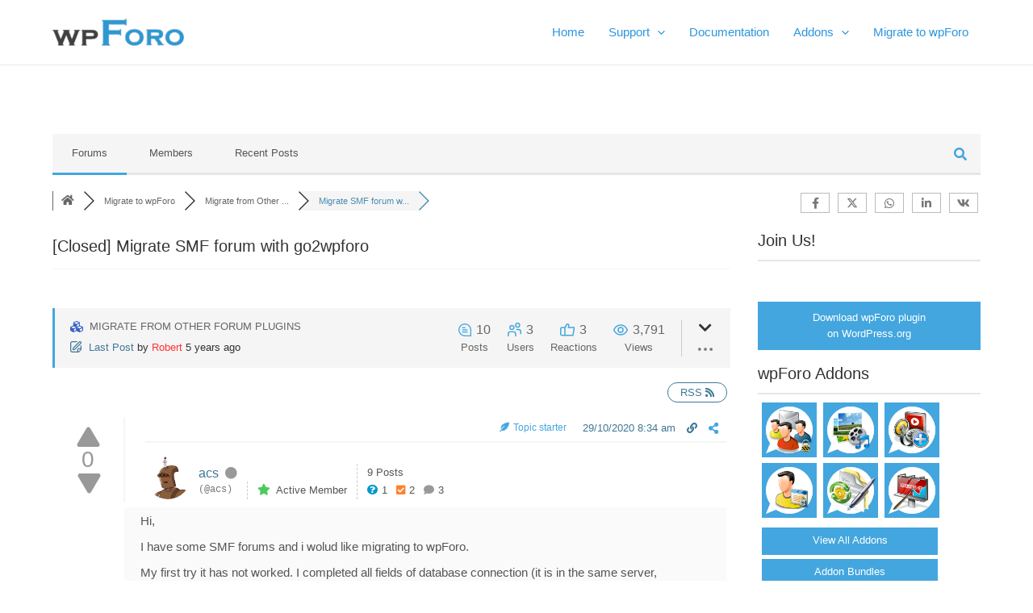

--- FILE ---
content_type: text/html; charset=UTF-8
request_url: https://wpforo.com/community/migrate-to-wpforo-from-other-forum-plugins/migrate-smf-forum-with-go2wpforo/
body_size: 34592
content:
<!DOCTYPE html>
<html lang="en-US">
<head>
<meta charset="UTF-8">
<meta name="viewport" content="width=device-width, initial-scale=1">
	 <link rel="profile" href="https://gmpg.org/xfn/11"> 
	 <title>Migrate SMF forum with go2wpforo &#8211; Migrate from Other Forum Plugins &#8211; wpForo Support Forum</title>
<meta name='robots' content='max-image-preview:large' />
<!-- Speed of this site is optimised by WP Performance Score Booster plugin v2.2.3 - https://dipakgajjar.com/wp-performance-score-booster/ -->

<!-- wpForo SEO -->
<link rel="canonical" href="https://wpforo.com/community/migrate-to-wpforo-from-other-forum-plugins/migrate-smf-forum-with-go2wpforo/" />
<meta name="description" content="Hi,  I have some SMF forums and i wolud like migrating to wpForo.  My first try it has not worked. I completed all fields of database connection (it..." />
<meta property="og:title" content="Migrate SMF forum with go2wpforo" />
<meta property="og:description" content="Hi,  I have some SMF forums and i wolud like migrating to wpForo.  My first try it has not worked. I completed all fields of database connection (it..." />
<meta property="og:url" content="https://wpforo.com/community/migrate-to-wpforo-from-other-forum-plugins/migrate-smf-forum-with-go2wpforo/" />
<meta property="og:locale" content="en_US" />
<meta property="og:image" content="https://wpforo.com/wp-content/uploads/2016/06/wpforo-logo.png" />
<meta property="og:site_name" content="" />
<meta property="og:type" content="website" />
<meta name="twitter:description" content="Hi,  I have some SMF forums and i wolud like migrating to wpForo.  My first try it has not worked. I completed all fields of database connection (it..."/>
<meta name="twitter:title" content="Migrate SMF forum with go2wpforo" />
<meta property="twitter:card" content="summary_large_image" />
<meta property="twitter:image" content="https://wpforo.com/wp-content/uploads/2016/06/wpforo-logo.png" />
<!-- wpForo SEO End -->

<!-- wpForo Schema -->
         <script type="application/ld+json">
            {
                "@context": "https://schema.org",
                "@type": "QAPage",
                "mainEntity": {
                    "@type": "Question",
                    "name": "Migrate SMF forum with go2wpforo",
                    "text": "Hi, I have some SMF forums and i wolud like migrating to wpForo. My first try it has not worked. I completed all fields of database connection (it is in the same server, localhost). After press buttom, all fields of form dissaper and nothing happen. No message error appears.",
                    "answerCount": 5,
                    "upvoteCount": 0,
                    "dateCreated": "2020-10-29T08:34Z",
                    "author": {
                        "@type": "Person",
                        "name": "Anonymous"
                    },
                    "suggestedAnswer": [
                        {
                            "@type": "Answer",
                            "text": "Hi @acs, If your SMF tables are located in the Current WordPress Database, no necessary to fill those fields. Just click on the &quot;Use current database connection credentials&quot; link. It&#039;ll be automatically filled and check again.",
                            "dateCreated": "2020-10-29T09:36Z",
                            "upvoteCount": 0,
                            "url": "https://wpforo.com/community/migrate-to-wpforo-from-other-forum-plugins/migrate-smf-forum-with-go2wpforo/#post-47273",
                            "author": {
                                "@type": "Person",
                                "name": "Alvina"
                            }
                        },
                        {
                            "@type": "Answer",
                            "text": "@alvina thank you. I send you image. I can&#039;t send video because It size os upper 10 MB . Nothing appears on consomé Windows when I click button.",
                            "dateCreated": "2020-10-29T17:03Z",
                            "upvoteCount": 0,
                            "url": "https://wpforo.com/community/migrate-to-wpforo-from-other-forum-plugins/migrate-smf-forum-with-go2wpforo/#post-47285",
                            "author": {
                                "@type": "Person",
                                "name": "acs"
                            }
                        },
                        {
                            "@type": "Answer",
                            "text": "here is image   &nbsp;captureofwpforo.png",
                            "dateCreated": "2020-10-29T21:52Z",
                            "upvoteCount": 0,
                            "url": "https://wpforo.com/community/migrate-to-wpforo-from-other-forum-plugins/migrate-smf-forum-with-go2wpforo/#post-47290",
                            "author": {
                                "@type": "Person",
                                "name": "acs"
                            }
                        }
                    ]
                }
            }
        </script>
<!-- wpForo Schema End -->

<link rel='dns-prefetch' href='//www.google.com' />
<link rel='dns-prefetch' href='//www.googletagmanager.com' />
<link rel="alternate" type="application/rss+xml" title=" &raquo; Feed" href="https://wpforo.com/feed/" />
<link rel="alternate" type="application/rss+xml" title=" &raquo; Comments Feed" href="https://wpforo.com/comments/feed/" />
<link rel="alternate" title="oEmbed (JSON)" type="application/json+oembed" href="https://wpforo.com/wp-json/oembed/1.0/embed?url=https%3A%2F%2Fwpforo.com%2Fcommunity%2F" />
<link rel="alternate" title="oEmbed (XML)" type="text/xml+oembed" href="https://wpforo.com/wp-json/oembed/1.0/embed?url=https%3A%2F%2Fwpforo.com%2Fcommunity%2F&#038;format=xml" />
<style id='wp-img-auto-sizes-contain-inline-css'>
img:is([sizes=auto i],[sizes^="auto," i]){contain-intrinsic-size:3000px 1500px}
/*# sourceURL=wp-img-auto-sizes-contain-inline-css */
</style>
<link rel='stylesheet' id='astra-theme-css-css' href='https://wpforo.com/wp-content/themes/astra/assets/css/minified/main.min.css?ver=4.3.1' media='all' />
<style id='astra-theme-css-inline-css'>
:root{--ast-container-default-xlg-padding:3em;--ast-container-default-lg-padding:3em;--ast-container-default-slg-padding:2em;--ast-container-default-md-padding:3em;--ast-container-default-sm-padding:3em;--ast-container-default-xs-padding:2.4em;--ast-container-default-xxs-padding:1.8em;--ast-code-block-background:#EEEEEE;--ast-comment-inputs-background:#FAFAFA;}html{font-size:93.75%;}a{color:var(--ast-global-color-0);}a:hover,a:focus{color:var(--ast-global-color-1);}body,button,input,select,textarea,.ast-button,.ast-custom-button{font-family:-apple-system,BlinkMacSystemFont,Segoe UI,Roboto,Oxygen-Sans,Ubuntu,Cantarell,Helvetica Neue,sans-serif;font-weight:inherit;font-size:15px;font-size:1rem;line-height:1.5em;}blockquote{color:var(--ast-global-color-3);}p,.entry-content p{margin-bottom:1em;}h1,.entry-content h1,h2,.entry-content h2,h3,.entry-content h3,h4,.entry-content h4,h5,.entry-content h5,h6,.entry-content h6,.site-title,.site-title a{font-weight:600;}.site-title{font-size:35px;font-size:2.3333333333333rem;display:none;}header .custom-logo-link img{max-width:163px;}.astra-logo-svg{width:163px;}.site-header .site-description{font-size:15px;font-size:1rem;display:none;}.entry-title{font-size:30px;font-size:2rem;}h1,.entry-content h1{font-size:40px;font-size:2.6666666666667rem;font-weight:600;line-height:1.4em;}h2,.entry-content h2{font-size:30px;font-size:2rem;font-weight:600;line-height:1.25em;}h3,.entry-content h3{font-size:20px;font-size:1.3333333333333rem;font-weight:600;line-height:1em;}h4,.entry-content h4{font-size:20px;font-size:1.3333333333333rem;line-height:1.2em;font-weight:600;}h5,.entry-content h5{font-size:18px;font-size:1.2rem;line-height:1.2em;font-weight:600;}h6,.entry-content h6{font-size:15px;font-size:1rem;line-height:1.25em;font-weight:600;}::selection{background-color:var(--ast-global-color-0);color:#ffffff;}body,h1,.entry-title a,.entry-content h1,h2,.entry-content h2,h3,.entry-content h3,h4,.entry-content h4,h5,.entry-content h5,h6,.entry-content h6{color:var(--ast-global-color-3);}.tagcloud a:hover,.tagcloud a:focus,.tagcloud a.current-item{color:#ffffff;border-color:var(--ast-global-color-0);background-color:var(--ast-global-color-0);}input:focus,input[type="text"]:focus,input[type="email"]:focus,input[type="url"]:focus,input[type="password"]:focus,input[type="reset"]:focus,input[type="search"]:focus,textarea:focus{border-color:var(--ast-global-color-0);}input[type="radio"]:checked,input[type=reset],input[type="checkbox"]:checked,input[type="checkbox"]:hover:checked,input[type="checkbox"]:focus:checked,input[type=range]::-webkit-slider-thumb{border-color:var(--ast-global-color-0);background-color:var(--ast-global-color-0);box-shadow:none;}.site-footer a:hover + .post-count,.site-footer a:focus + .post-count{background:var(--ast-global-color-0);border-color:var(--ast-global-color-0);}.single .nav-links .nav-previous,.single .nav-links .nav-next{color:var(--ast-global-color-0);}.entry-meta,.entry-meta *{line-height:1.45;color:var(--ast-global-color-0);}.entry-meta a:hover,.entry-meta a:hover *,.entry-meta a:focus,.entry-meta a:focus *,.page-links > .page-link,.page-links .page-link:hover,.post-navigation a:hover{color:var(--ast-global-color-1);}#cat option,.secondary .calendar_wrap thead a,.secondary .calendar_wrap thead a:visited{color:var(--ast-global-color-0);}.secondary .calendar_wrap #today,.ast-progress-val span{background:var(--ast-global-color-0);}.secondary a:hover + .post-count,.secondary a:focus + .post-count{background:var(--ast-global-color-0);border-color:var(--ast-global-color-0);}.calendar_wrap #today > a{color:#ffffff;}.page-links .page-link,.single .post-navigation a{color:var(--ast-global-color-0);}.ast-archive-title{color:var(--ast-global-color-2);}.widget-title,.widget .wp-block-heading{font-size:21px;font-size:1.4rem;color:var(--ast-global-color-2);}a:focus-visible,.ast-menu-toggle:focus-visible,.site .skip-link:focus-visible,.wp-block-loginout input:focus-visible,.wp-block-search.wp-block-search__button-inside .wp-block-search__inside-wrapper,.ast-header-navigation-arrow:focus-visible,.woocommerce .wc-proceed-to-checkout > .checkout-button:focus-visible,.woocommerce .woocommerce-MyAccount-navigation ul li a:focus-visible,.ast-orders-table__row .ast-orders-table__cell:focus-visible,.woocommerce .woocommerce-order-details .order-again > .button:focus-visible,.woocommerce .woocommerce-message a.button.wc-forward:focus-visible,.woocommerce #minus_qty:focus-visible,.woocommerce #plus_qty:focus-visible,a#ast-apply-coupon:focus-visible,.woocommerce .woocommerce-info a:focus-visible,.woocommerce .astra-shop-summary-wrap a:focus-visible,.woocommerce a.wc-forward:focus-visible,#ast-apply-coupon:focus-visible,.woocommerce-js .woocommerce-mini-cart-item a.remove:focus-visible{outline-style:dotted;outline-color:inherit;outline-width:thin;border-color:transparent;}input:focus,input[type="text"]:focus,input[type="email"]:focus,input[type="url"]:focus,input[type="password"]:focus,input[type="reset"]:focus,input[type="search"]:focus,input[type="number"]:focus,textarea:focus,.wp-block-search__input:focus,[data-section="section-header-mobile-trigger"] .ast-button-wrap .ast-mobile-menu-trigger-minimal:focus,.ast-mobile-popup-drawer.active .menu-toggle-close:focus,.woocommerce-ordering select.orderby:focus,#ast-scroll-top:focus,#coupon_code:focus,.woocommerce-page #comment:focus,.woocommerce #reviews #respond input#submit:focus,.woocommerce a.add_to_cart_button:focus,.woocommerce .button.single_add_to_cart_button:focus,.woocommerce .woocommerce-cart-form button:focus,.woocommerce .woocommerce-cart-form__cart-item .quantity .qty:focus,.woocommerce .woocommerce-billing-fields .woocommerce-billing-fields__field-wrapper .woocommerce-input-wrapper > .input-text:focus,.woocommerce #order_comments:focus,.woocommerce #place_order:focus,.woocommerce .woocommerce-address-fields .woocommerce-address-fields__field-wrapper .woocommerce-input-wrapper > .input-text:focus,.woocommerce .woocommerce-MyAccount-content form button:focus,.woocommerce .woocommerce-MyAccount-content .woocommerce-EditAccountForm .woocommerce-form-row .woocommerce-Input.input-text:focus,.woocommerce .ast-woocommerce-container .woocommerce-pagination ul.page-numbers li a:focus,body #content .woocommerce form .form-row .select2-container--default .select2-selection--single:focus,#ast-coupon-code:focus,.woocommerce.woocommerce-js .quantity input[type=number]:focus,.woocommerce-js .woocommerce-mini-cart-item .quantity input[type=number]:focus,.woocommerce p#ast-coupon-trigger:focus{border-style:dotted;border-color:inherit;border-width:thin;outline-color:transparent;}.ast-logo-title-inline .site-logo-img{padding-right:1em;}.site-logo-img img{ transition:all 0.2s linear;}.ast-header-break-point #ast-desktop-header{display:none;}@media (min-width:921px){#ast-mobile-header{display:none;}}.wp-block-buttons.aligncenter{justify-content:center;}@media (max-width:921px){.ast-theme-transparent-header #primary,.ast-theme-transparent-header #secondary{padding:0;}}@media (max-width:921px){.ast-plain-container.ast-no-sidebar #primary{padding:0;}}.ast-plain-container.ast-no-sidebar #primary{margin-top:0;margin-bottom:0;}@media (min-width:1200px){.ast-plain-container.ast-no-sidebar #primary{margin-top:60px;margin-bottom:60px;}}.wp-block-button.is-style-outline .wp-block-button__link{border-color:var(--ast-global-color-0);border-top-width:0px;border-right-width:0px;border-bottom-width:0px;border-left-width:0px;}div.wp-block-button.is-style-outline > .wp-block-button__link:not(.has-text-color),div.wp-block-button.wp-block-button__link.is-style-outline:not(.has-text-color){color:var(--ast-global-color-0);}.wp-block-button.is-style-outline .wp-block-button__link:hover,div.wp-block-button.is-style-outline .wp-block-button__link:focus,div.wp-block-button.is-style-outline > .wp-block-button__link:not(.has-text-color):hover,div.wp-block-button.wp-block-button__link.is-style-outline:not(.has-text-color):hover{color:#ffffff;background-color:var(--ast-global-color-1);border-color:var(--ast-global-color-1);}.post-page-numbers.current .page-link,.ast-pagination .page-numbers.current{color:#ffffff;border-color:var(--ast-global-color-0);background-color:var(--ast-global-color-0);border-radius:2px;}.wp-block-button.is-style-outline .wp-block-button__link{border-top-width:0px;border-right-width:0px;border-bottom-width:0px;border-left-width:0px;}h1.widget-title{font-weight:600;}h2.widget-title{font-weight:600;}h3.widget-title{font-weight:600;}#page{display:flex;flex-direction:column;min-height:100vh;}.ast-404-layout-1 h1.page-title{color:var(--ast-global-color-2);}.single .post-navigation a{line-height:1em;height:inherit;}.error-404 .page-sub-title{font-size:1.5rem;font-weight:inherit;}.search .site-content .content-area .search-form{margin-bottom:0;}#page .site-content{flex-grow:1;}.widget{margin-bottom:1.25em;}#secondary li{line-height:1.5em;}#secondary .wp-block-group h2{margin-bottom:0.7em;}#secondary h2{font-size:1.7rem;}.ast-separate-container .ast-article-post,.ast-separate-container .ast-article-single,.ast-separate-container .ast-comment-list li.depth-1,.ast-separate-container .comment-respond{padding:3em;}.ast-separate-container .ast-article-single .ast-article-single{padding:0;}.ast-article-single .wp-block-post-template-is-layout-grid{padding-left:0;}.ast-separate-container .ast-comment-list li.depth-1,.hentry{margin-bottom:2em;}.ast-separate-container .ast-archive-description,.ast-separate-container .ast-author-box{border-bottom:1px solid var(--ast-border-color);}.ast-separate-container .comments-title{padding:2em 2em 0 2em;}.ast-page-builder-template .comment-form-textarea,.ast-comment-formwrap .ast-grid-common-col{padding:0;}.ast-comment-formwrap{padding:0 20px;display:inline-flex;column-gap:20px;}.archive.ast-page-builder-template .entry-header{margin-top:2em;}.ast-page-builder-template .ast-comment-formwrap{width:100%;}.entry-title{margin-bottom:0.5em;}.ast-archive-description p{font-size:inherit;font-weight:inherit;line-height:inherit;}@media (min-width:921px){.ast-left-sidebar.ast-page-builder-template #secondary,.archive.ast-right-sidebar.ast-page-builder-template .site-main{padding-left:20px;padding-right:20px;}}@media (max-width:544px){.ast-comment-formwrap.ast-row{column-gap:10px;display:inline-block;}#ast-commentform .ast-grid-common-col{position:relative;width:100%;}}@media (min-width:1201px){.ast-separate-container .ast-article-post,.ast-separate-container .ast-article-single,.ast-separate-container .ast-author-box,.ast-separate-container .ast-404-layout-1,.ast-separate-container .no-results{padding:3em;}}@media (max-width:921px){.ast-separate-container #primary,.ast-separate-container #secondary{padding:1.5em 0;}#primary,#secondary{padding:1.5em 0;margin:0;}.ast-left-sidebar #content > .ast-container{display:flex;flex-direction:column-reverse;width:100%;}}@media (min-width:922px){.ast-separate-container.ast-right-sidebar #primary,.ast-separate-container.ast-left-sidebar #primary{border:0;}.search-no-results.ast-separate-container #primary{margin-bottom:4em;}}.wp-block-button .wp-block-button__link{color:#ffffff;}.wp-block-button .wp-block-button__link:hover,.wp-block-button .wp-block-button__link:focus{color:#ffffff;background-color:var(--ast-global-color-1);border-color:var(--ast-global-color-1);}.elementor-widget-heading h1.elementor-heading-title{line-height:1.4em;}.elementor-widget-heading h2.elementor-heading-title{line-height:1.25em;}.elementor-widget-heading h3.elementor-heading-title{line-height:1em;}.elementor-widget-heading h4.elementor-heading-title{line-height:1.2em;}.elementor-widget-heading h5.elementor-heading-title{line-height:1.2em;}.elementor-widget-heading h6.elementor-heading-title{line-height:1.25em;}.wp-block-button .wp-block-button__link,.wp-block-search .wp-block-search__button,body .wp-block-file .wp-block-file__button{border-style:solid;border-top-width:0px;border-right-width:0px;border-left-width:0px;border-bottom-width:0px;border-color:var(--ast-global-color-0);background-color:var(--ast-global-color-0);color:#ffffff;font-family:inherit;font-weight:inherit;line-height:1em;border-top-left-radius:30px;border-top-right-radius:30px;border-bottom-right-radius:30px;border-bottom-left-radius:30px;padding-top:10px;padding-right:20px;padding-bottom:10px;padding-left:20px;}.menu-toggle,button,.ast-button,.ast-custom-button,.button,input#submit,input[type="button"],input[type="submit"],input[type="reset"],form[CLASS*="wp-block-search__"].wp-block-search .wp-block-search__inside-wrapper .wp-block-search__button,body .wp-block-file .wp-block-file__button,.search .search-submit{border-style:solid;border-top-width:0px;border-right-width:0px;border-left-width:0px;border-bottom-width:0px;color:#ffffff;border-color:var(--ast-global-color-0);background-color:var(--ast-global-color-0);padding-top:10px;padding-right:20px;padding-bottom:10px;padding-left:20px;font-family:inherit;font-weight:inherit;line-height:1em;border-top-left-radius:30px;border-top-right-radius:30px;border-bottom-right-radius:30px;border-bottom-left-radius:30px;}button:focus,.menu-toggle:hover,button:hover,.ast-button:hover,.ast-custom-button:hover .button:hover,.ast-custom-button:hover ,input[type=reset]:hover,input[type=reset]:focus,input#submit:hover,input#submit:focus,input[type="button"]:hover,input[type="button"]:focus,input[type="submit"]:hover,input[type="submit"]:focus,form[CLASS*="wp-block-search__"].wp-block-search .wp-block-search__inside-wrapper .wp-block-search__button:hover,form[CLASS*="wp-block-search__"].wp-block-search .wp-block-search__inside-wrapper .wp-block-search__button:focus,body .wp-block-file .wp-block-file__button:hover,body .wp-block-file .wp-block-file__button:focus{color:#ffffff;background-color:var(--ast-global-color-1);border-color:var(--ast-global-color-1);}form[CLASS*="wp-block-search__"].wp-block-search .wp-block-search__inside-wrapper .wp-block-search__button.has-icon{padding-top:calc(10px - 3px);padding-right:calc(20px - 3px);padding-bottom:calc(10px - 3px);padding-left:calc(20px - 3px);}@media (max-width:921px){.ast-mobile-header-stack .main-header-bar .ast-search-menu-icon{display:inline-block;}.ast-header-break-point.ast-header-custom-item-outside .ast-mobile-header-stack .main-header-bar .ast-search-icon{margin:0;}.ast-comment-avatar-wrap img{max-width:2.5em;}.ast-separate-container .ast-comment-list li.depth-1{padding:1.5em 2.14em;}.ast-separate-container .comment-respond{padding:2em 2.14em;}.ast-comment-meta{padding:0 1.8888em 1.3333em;}}@media (min-width:544px){.ast-container{max-width:100%;}}@media (max-width:544px){.ast-separate-container .ast-article-post,.ast-separate-container .ast-article-single,.ast-separate-container .comments-title,.ast-separate-container .ast-archive-description{padding:1.5em 1em;}.ast-separate-container #content .ast-container{padding-left:0.54em;padding-right:0.54em;}.ast-separate-container .ast-comment-list li.depth-1{padding:1.5em 1em;margin-bottom:1.5em;}.ast-separate-container .ast-comment-list .bypostauthor{padding:.5em;}.ast-search-menu-icon.ast-dropdown-active .search-field{width:170px;}}@media (min-width:545px){.ast-page-builder-template .comments-area,.single.ast-page-builder-template .entry-header,.single.ast-page-builder-template .post-navigation,.single.ast-page-builder-template .ast-single-related-posts-container{max-width:1190px;margin-left:auto;margin-right:auto;}}.ast-separate-container{background-color:var(--ast-global-color-4);;}@media (max-width:921px){.site-title{display:block;}.site-header .site-description{display:none;}.entry-title{font-size:30px;}h1,.entry-content h1{font-size:30px;}h2,.entry-content h2{font-size:25px;}h3,.entry-content h3{font-size:20px;}}@media (max-width:544px){.site-title{display:block;}.site-header .site-description{display:none;}.entry-title{font-size:30px;}h1,.entry-content h1{font-size:30px;}h2,.entry-content h2{font-size:25px;}h3,.entry-content h3{font-size:20px;}}@media (max-width:921px){html{font-size:85.5%;}}@media (max-width:544px){html{font-size:85.5%;}}@media (min-width:922px){.ast-container{max-width:1190px;}}@media (min-width:922px){.site-content .ast-container{display:flex;}}@media (max-width:921px){.site-content .ast-container{flex-direction:column;}}@media (min-width:922px){.main-header-menu .sub-menu .menu-item.ast-left-align-sub-menu:hover > .sub-menu,.main-header-menu .sub-menu .menu-item.ast-left-align-sub-menu.focus > .sub-menu{margin-left:-0px;}}blockquote,cite {font-style: initial;}.wp-block-file {display: flex;align-items: center;flex-wrap: wrap;justify-content: space-between;}.wp-block-pullquote {border: none;}.wp-block-pullquote blockquote::before {content: "\201D";font-family: "Helvetica",sans-serif;display: flex;transform: rotate( 180deg );font-size: 6rem;font-style: normal;line-height: 1;font-weight: bold;align-items: center;justify-content: center;}.has-text-align-right > blockquote::before {justify-content: flex-start;}.has-text-align-left > blockquote::before {justify-content: flex-end;}figure.wp-block-pullquote.is-style-solid-color blockquote {max-width: 100%;text-align: inherit;}html body {--wp--custom--ast-default-block-top-padding: 3em;--wp--custom--ast-default-block-right-padding: 3em;--wp--custom--ast-default-block-bottom-padding: 3em;--wp--custom--ast-default-block-left-padding: 3em;--wp--custom--ast-container-width: 1150px;--wp--custom--ast-content-width-size: 1150px;--wp--custom--ast-wide-width-size: calc(1150px + var(--wp--custom--ast-default-block-left-padding) + var(--wp--custom--ast-default-block-right-padding));}.ast-narrow-container {--wp--custom--ast-content-width-size: 750px;--wp--custom--ast-wide-width-size: 750px;}@media(max-width: 921px) {html body {--wp--custom--ast-default-block-top-padding: 3em;--wp--custom--ast-default-block-right-padding: 2em;--wp--custom--ast-default-block-bottom-padding: 3em;--wp--custom--ast-default-block-left-padding: 2em;}}@media(max-width: 544px) {html body {--wp--custom--ast-default-block-top-padding: 3em;--wp--custom--ast-default-block-right-padding: 1.5em;--wp--custom--ast-default-block-bottom-padding: 3em;--wp--custom--ast-default-block-left-padding: 1.5em;}}.entry-content > .wp-block-group,.entry-content > .wp-block-cover,.entry-content > .wp-block-columns {padding-top: var(--wp--custom--ast-default-block-top-padding);padding-right: var(--wp--custom--ast-default-block-right-padding);padding-bottom: var(--wp--custom--ast-default-block-bottom-padding);padding-left: var(--wp--custom--ast-default-block-left-padding);}.ast-plain-container.ast-no-sidebar .entry-content > .alignfull,.ast-page-builder-template .ast-no-sidebar .entry-content > .alignfull {margin-left: calc( -50vw + 50%);margin-right: calc( -50vw + 50%);max-width: 100vw;width: 100vw;}.ast-plain-container.ast-no-sidebar .entry-content .alignfull .alignfull,.ast-page-builder-template.ast-no-sidebar .entry-content .alignfull .alignfull,.ast-plain-container.ast-no-sidebar .entry-content .alignfull .alignwide,.ast-page-builder-template.ast-no-sidebar .entry-content .alignfull .alignwide,.ast-plain-container.ast-no-sidebar .entry-content .alignwide .alignfull,.ast-page-builder-template.ast-no-sidebar .entry-content .alignwide .alignfull,.ast-plain-container.ast-no-sidebar .entry-content .alignwide .alignwide,.ast-page-builder-template.ast-no-sidebar .entry-content .alignwide .alignwide,.ast-plain-container.ast-no-sidebar .entry-content .wp-block-column .alignfull,.ast-page-builder-template.ast-no-sidebar .entry-content .wp-block-column .alignfull,.ast-plain-container.ast-no-sidebar .entry-content .wp-block-column .alignwide,.ast-page-builder-template.ast-no-sidebar .entry-content .wp-block-column .alignwide {margin-left: auto;margin-right: auto;width: 100%;}[ast-blocks-layout] .wp-block-separator:not(.is-style-dots) {height: 0;}[ast-blocks-layout] .wp-block-separator {margin: 20px auto;}[ast-blocks-layout] .wp-block-separator:not(.is-style-wide):not(.is-style-dots) {max-width: 100px;}[ast-blocks-layout] .wp-block-separator.has-background {padding: 0;}.entry-content[ast-blocks-layout] > * {max-width: var(--wp--custom--ast-content-width-size);margin-left: auto;margin-right: auto;}.entry-content[ast-blocks-layout] > .alignwide {max-width: var(--wp--custom--ast-wide-width-size);}.entry-content[ast-blocks-layout] .alignfull {max-width: none;}.entry-content .wp-block-columns {margin-bottom: 0;}blockquote {margin: 1.5em;border: none;}.wp-block-quote:not(.has-text-align-right):not(.has-text-align-center) {border-left: 5px solid rgba(0,0,0,0.05);}.has-text-align-right > blockquote,blockquote.has-text-align-right {border-right: 5px solid rgba(0,0,0,0.05);}.has-text-align-left > blockquote,blockquote.has-text-align-left {border-left: 5px solid rgba(0,0,0,0.05);}.wp-block-site-tagline,.wp-block-latest-posts .read-more {margin-top: 15px;}.wp-block-loginout p label {display: block;}.wp-block-loginout p:not(.login-remember):not(.login-submit) input {width: 100%;}.wp-block-loginout input:focus {border-color: transparent;}.wp-block-loginout input:focus {outline: thin dotted;}.entry-content .wp-block-media-text .wp-block-media-text__content {padding: 0 0 0 8%;}.entry-content .wp-block-media-text.has-media-on-the-right .wp-block-media-text__content {padding: 0 8% 0 0;}.entry-content .wp-block-media-text.has-background .wp-block-media-text__content {padding: 8%;}.entry-content .wp-block-cover:not([class*="background-color"]) .wp-block-cover__inner-container,.entry-content .wp-block-cover:not([class*="background-color"]) .wp-block-cover-image-text,.entry-content .wp-block-cover:not([class*="background-color"]) .wp-block-cover-text,.entry-content .wp-block-cover-image:not([class*="background-color"]) .wp-block-cover__inner-container,.entry-content .wp-block-cover-image:not([class*="background-color"]) .wp-block-cover-image-text,.entry-content .wp-block-cover-image:not([class*="background-color"]) .wp-block-cover-text {color: var(--ast-global-color-5);}.wp-block-loginout .login-remember input {width: 1.1rem;height: 1.1rem;margin: 0 5px 4px 0;vertical-align: middle;}.wp-block-latest-posts > li > *:first-child,.wp-block-latest-posts:not(.is-grid) > li:first-child {margin-top: 0;}.wp-block-search__inside-wrapper .wp-block-search__input {padding: 0 10px;color: var(--ast-global-color-3);background: var(--ast-global-color-5);border-color: var(--ast-border-color);}.wp-block-latest-posts .read-more {margin-bottom: 1.5em;}.wp-block-search__no-button .wp-block-search__inside-wrapper .wp-block-search__input {padding-top: 5px;padding-bottom: 5px;}.wp-block-latest-posts .wp-block-latest-posts__post-date,.wp-block-latest-posts .wp-block-latest-posts__post-author {font-size: 1rem;}.wp-block-latest-posts > li > *,.wp-block-latest-posts:not(.is-grid) > li {margin-top: 12px;margin-bottom: 12px;}.ast-page-builder-template .entry-content[ast-blocks-layout] > *,.ast-page-builder-template .entry-content[ast-blocks-layout] > .alignfull > * {max-width: none;}.ast-page-builder-template .entry-content[ast-blocks-layout] > .alignwide > * {max-width: var(--wp--custom--ast-wide-width-size);}.ast-page-builder-template .entry-content[ast-blocks-layout] > .inherit-container-width > *,.ast-page-builder-template .entry-content[ast-blocks-layout] > * > *,.entry-content[ast-blocks-layout] > .wp-block-cover .wp-block-cover__inner-container {max-width: var(--wp--custom--ast-content-width-size);margin-left: auto;margin-right: auto;}.entry-content[ast-blocks-layout] .wp-block-cover:not(.alignleft):not(.alignright) {width: auto;}@media(max-width: 1200px) {.ast-separate-container .entry-content > .alignfull,.ast-separate-container .entry-content[ast-blocks-layout] > .alignwide,.ast-plain-container .entry-content[ast-blocks-layout] > .alignwide,.ast-plain-container .entry-content .alignfull {margin-left: calc(-1 * min(var(--ast-container-default-xlg-padding),20px)) ;margin-right: calc(-1 * min(var(--ast-container-default-xlg-padding),20px));}}@media(min-width: 1201px) {.ast-separate-container .entry-content > .alignfull {margin-left: calc(-1 * var(--ast-container-default-xlg-padding) );margin-right: calc(-1 * var(--ast-container-default-xlg-padding) );}.ast-separate-container .entry-content[ast-blocks-layout] > .alignwide,.ast-plain-container .entry-content[ast-blocks-layout] > .alignwide {margin-left: calc(-1 * var(--wp--custom--ast-default-block-left-padding) );margin-right: calc(-1 * var(--wp--custom--ast-default-block-right-padding) );}}@media(min-width: 921px) {.ast-separate-container .entry-content .wp-block-group.alignwide:not(.inherit-container-width) > :where(:not(.alignleft):not(.alignright)),.ast-plain-container .entry-content .wp-block-group.alignwide:not(.inherit-container-width) > :where(:not(.alignleft):not(.alignright)) {max-width: calc( var(--wp--custom--ast-content-width-size) + 80px );}.ast-plain-container.ast-right-sidebar .entry-content[ast-blocks-layout] .alignfull,.ast-plain-container.ast-left-sidebar .entry-content[ast-blocks-layout] .alignfull {margin-left: -60px;margin-right: -60px;}}@media(min-width: 544px) {.entry-content > .alignleft {margin-right: 20px;}.entry-content > .alignright {margin-left: 20px;}}@media (max-width:544px){.wp-block-columns .wp-block-column:not(:last-child){margin-bottom:20px;}.wp-block-latest-posts{margin:0;}}@media( max-width: 600px ) {.entry-content .wp-block-media-text .wp-block-media-text__content,.entry-content .wp-block-media-text.has-media-on-the-right .wp-block-media-text__content {padding: 8% 0 0;}.entry-content .wp-block-media-text.has-background .wp-block-media-text__content {padding: 8%;}}.ast-narrow-container .site-content .wp-block-uagb-image--align-full .wp-block-uagb-image__figure {max-width: 100%;margin-left: auto;margin-right: auto;}:root .has-ast-global-color-0-color{color:var(--ast-global-color-0);}:root .has-ast-global-color-0-background-color{background-color:var(--ast-global-color-0);}:root .wp-block-button .has-ast-global-color-0-color{color:var(--ast-global-color-0);}:root .wp-block-button .has-ast-global-color-0-background-color{background-color:var(--ast-global-color-0);}:root .has-ast-global-color-1-color{color:var(--ast-global-color-1);}:root .has-ast-global-color-1-background-color{background-color:var(--ast-global-color-1);}:root .wp-block-button .has-ast-global-color-1-color{color:var(--ast-global-color-1);}:root .wp-block-button .has-ast-global-color-1-background-color{background-color:var(--ast-global-color-1);}:root .has-ast-global-color-2-color{color:var(--ast-global-color-2);}:root .has-ast-global-color-2-background-color{background-color:var(--ast-global-color-2);}:root .wp-block-button .has-ast-global-color-2-color{color:var(--ast-global-color-2);}:root .wp-block-button .has-ast-global-color-2-background-color{background-color:var(--ast-global-color-2);}:root .has-ast-global-color-3-color{color:var(--ast-global-color-3);}:root .has-ast-global-color-3-background-color{background-color:var(--ast-global-color-3);}:root .wp-block-button .has-ast-global-color-3-color{color:var(--ast-global-color-3);}:root .wp-block-button .has-ast-global-color-3-background-color{background-color:var(--ast-global-color-3);}:root .has-ast-global-color-4-color{color:var(--ast-global-color-4);}:root .has-ast-global-color-4-background-color{background-color:var(--ast-global-color-4);}:root .wp-block-button .has-ast-global-color-4-color{color:var(--ast-global-color-4);}:root .wp-block-button .has-ast-global-color-4-background-color{background-color:var(--ast-global-color-4);}:root .has-ast-global-color-5-color{color:var(--ast-global-color-5);}:root .has-ast-global-color-5-background-color{background-color:var(--ast-global-color-5);}:root .wp-block-button .has-ast-global-color-5-color{color:var(--ast-global-color-5);}:root .wp-block-button .has-ast-global-color-5-background-color{background-color:var(--ast-global-color-5);}:root .has-ast-global-color-6-color{color:var(--ast-global-color-6);}:root .has-ast-global-color-6-background-color{background-color:var(--ast-global-color-6);}:root .wp-block-button .has-ast-global-color-6-color{color:var(--ast-global-color-6);}:root .wp-block-button .has-ast-global-color-6-background-color{background-color:var(--ast-global-color-6);}:root .has-ast-global-color-7-color{color:var(--ast-global-color-7);}:root .has-ast-global-color-7-background-color{background-color:var(--ast-global-color-7);}:root .wp-block-button .has-ast-global-color-7-color{color:var(--ast-global-color-7);}:root .wp-block-button .has-ast-global-color-7-background-color{background-color:var(--ast-global-color-7);}:root .has-ast-global-color-8-color{color:var(--ast-global-color-8);}:root .has-ast-global-color-8-background-color{background-color:var(--ast-global-color-8);}:root .wp-block-button .has-ast-global-color-8-color{color:var(--ast-global-color-8);}:root .wp-block-button .has-ast-global-color-8-background-color{background-color:var(--ast-global-color-8);}:root{--ast-global-color-0:#2b96de;--ast-global-color-1:#3a3a3a;--ast-global-color-2:#3a3a3a;--ast-global-color-3:#4B4F58;--ast-global-color-4:#F5F5F5;--ast-global-color-5:#FFFFFF;--ast-global-color-6:#F2F5F7;--ast-global-color-7:#424242;--ast-global-color-8:#000000;}:root {--ast-border-color : var(--ast-global-color-6);}.ast-single-entry-banner {-js-display: flex;display: flex;flex-direction: column;justify-content: center;text-align: center;position: relative;background: #eeeeee;}.ast-single-entry-banner[data-banner-layout="layout-1"] {max-width: 1150px;background: inherit;padding: 20px 0;}.ast-single-entry-banner[data-banner-width-type="custom"] {margin: 0 auto;width: 100%;}.ast-single-entry-banner + .site-content .entry-header {margin-bottom: 0;}header.entry-header > *:not(:last-child){margin-bottom:10px;}.ast-archive-entry-banner {-js-display: flex;display: flex;flex-direction: column;justify-content: center;text-align: center;position: relative;background: #eeeeee;}.ast-archive-entry-banner[data-banner-width-type="custom"] {margin: 0 auto;width: 100%;}.ast-archive-entry-banner[data-banner-layout="layout-1"] {background: inherit;padding: 20px 0;text-align: left;}body.archive .ast-archive-description{max-width:1150px;width:100%;text-align:left;padding-top:3em;padding-right:3em;padding-bottom:3em;padding-left:3em;}body.archive .ast-archive-description .ast-archive-title,body.archive .ast-archive-description .ast-archive-title *{font-size:40px;font-size:2.6666666666667rem;}body.archive .ast-archive-description > *:not(:last-child){margin-bottom:10px;}@media (max-width:921px){body.archive .ast-archive-description{text-align:left;}}@media (max-width:544px){body.archive .ast-archive-description{text-align:left;}}.ast-breadcrumbs .trail-browse,.ast-breadcrumbs .trail-items,.ast-breadcrumbs .trail-items li{display:inline-block;margin:0;padding:0;border:none;background:inherit;text-indent:0;text-decoration:none;}.ast-breadcrumbs .trail-browse{font-size:inherit;font-style:inherit;font-weight:inherit;color:inherit;}.ast-breadcrumbs .trail-items{list-style:none;}.trail-items li::after{padding:0 0.3em;content:"\00bb";}.trail-items li:last-of-type::after{display:none;}h1,.entry-content h1,h2,.entry-content h2,h3,.entry-content h3,h4,.entry-content h4,h5,.entry-content h5,h6,.entry-content h6{color:var(--ast-global-color-2);}.entry-title a{color:var(--ast-global-color-2);}@media (max-width:921px){.ast-builder-grid-row-container.ast-builder-grid-row-tablet-3-firstrow .ast-builder-grid-row > *:first-child,.ast-builder-grid-row-container.ast-builder-grid-row-tablet-3-lastrow .ast-builder-grid-row > *:last-child{grid-column:1 / -1;}}@media (max-width:544px){.ast-builder-grid-row-container.ast-builder-grid-row-mobile-3-firstrow .ast-builder-grid-row > *:first-child,.ast-builder-grid-row-container.ast-builder-grid-row-mobile-3-lastrow .ast-builder-grid-row > *:last-child{grid-column:1 / -1;}}.ast-builder-layout-element[data-section="title_tagline"]{display:flex;}@media (max-width:921px){.ast-header-break-point .ast-builder-layout-element[data-section="title_tagline"]{display:flex;}}@media (max-width:544px){.ast-header-break-point .ast-builder-layout-element[data-section="title_tagline"]{display:flex;}}.ast-builder-menu-1{font-family:inherit;font-weight:inherit;}.ast-builder-menu-1 .sub-menu,.ast-builder-menu-1 .inline-on-mobile .sub-menu{border-top-width:2px;border-bottom-width:0px;border-right-width:0px;border-left-width:0px;border-color:var(--ast-global-color-0);border-style:solid;}.ast-builder-menu-1 .main-header-menu > .menu-item > .sub-menu,.ast-builder-menu-1 .main-header-menu > .menu-item > .astra-full-megamenu-wrapper{margin-top:0px;}.ast-desktop .ast-builder-menu-1 .main-header-menu > .menu-item > .sub-menu:before,.ast-desktop .ast-builder-menu-1 .main-header-menu > .menu-item > .astra-full-megamenu-wrapper:before{height:calc( 0px + 5px );}.ast-desktop .ast-builder-menu-1 .menu-item .sub-menu .menu-link{border-style:none;}@media (max-width:921px){.ast-header-break-point .ast-builder-menu-1 .menu-item.menu-item-has-children > .ast-menu-toggle{top:0;}.ast-builder-menu-1 .inline-on-mobile .menu-item.menu-item-has-children > .ast-menu-toggle{right:-15px;}.ast-builder-menu-1 .menu-item-has-children > .menu-link:after{content:unset;}.ast-builder-menu-1 .main-header-menu > .menu-item > .sub-menu,.ast-builder-menu-1 .main-header-menu > .menu-item > .astra-full-megamenu-wrapper{margin-top:0;}}@media (max-width:544px){.ast-header-break-point .ast-builder-menu-1 .menu-item.menu-item-has-children > .ast-menu-toggle{top:0;}.ast-builder-menu-1 .main-header-menu > .menu-item > .sub-menu,.ast-builder-menu-1 .main-header-menu > .menu-item > .astra-full-megamenu-wrapper{margin-top:0;}}.ast-builder-menu-1{display:flex;}@media (max-width:921px){.ast-header-break-point .ast-builder-menu-1{display:flex;}}@media (max-width:544px){.ast-header-break-point .ast-builder-menu-1{display:flex;}}.site-below-footer-wrap{padding-top:20px;padding-bottom:20px;}.site-below-footer-wrap[data-section="section-below-footer-builder"]{background-color:#eeeeee;;min-height:80px;}.site-below-footer-wrap[data-section="section-below-footer-builder"] .ast-builder-grid-row{max-width:1150px;margin-left:auto;margin-right:auto;}.site-below-footer-wrap[data-section="section-below-footer-builder"] .ast-builder-grid-row,.site-below-footer-wrap[data-section="section-below-footer-builder"] .site-footer-section{align-items:flex-start;}.site-below-footer-wrap[data-section="section-below-footer-builder"].ast-footer-row-inline .site-footer-section{display:flex;margin-bottom:0;}.ast-builder-grid-row-full .ast-builder-grid-row{grid-template-columns:1fr;}@media (max-width:921px){.site-below-footer-wrap[data-section="section-below-footer-builder"].ast-footer-row-tablet-inline .site-footer-section{display:flex;margin-bottom:0;}.site-below-footer-wrap[data-section="section-below-footer-builder"].ast-footer-row-tablet-stack .site-footer-section{display:block;margin-bottom:10px;}.ast-builder-grid-row-container.ast-builder-grid-row-tablet-full .ast-builder-grid-row{grid-template-columns:1fr;}}@media (max-width:544px){.site-below-footer-wrap[data-section="section-below-footer-builder"].ast-footer-row-mobile-inline .site-footer-section{display:flex;margin-bottom:0;}.site-below-footer-wrap[data-section="section-below-footer-builder"].ast-footer-row-mobile-stack .site-footer-section{display:block;margin-bottom:10px;}.ast-builder-grid-row-container.ast-builder-grid-row-mobile-full .ast-builder-grid-row{grid-template-columns:1fr;}}.site-below-footer-wrap[data-section="section-below-footer-builder"]{display:grid;}@media (max-width:921px){.ast-header-break-point .site-below-footer-wrap[data-section="section-below-footer-builder"]{display:grid;}}@media (max-width:544px){.ast-header-break-point .site-below-footer-wrap[data-section="section-below-footer-builder"]{display:grid;}}.ast-footer-copyright{text-align:center;}.ast-footer-copyright {color:var(--ast-global-color-3);}@media (max-width:921px){.ast-footer-copyright{text-align:center;}}@media (max-width:544px){.ast-footer-copyright{text-align:center;}}.ast-footer-copyright.ast-builder-layout-element{display:flex;}@media (max-width:921px){.ast-header-break-point .ast-footer-copyright.ast-builder-layout-element{display:flex;}}@media (max-width:544px){.ast-header-break-point .ast-footer-copyright.ast-builder-layout-element{display:flex;}}.footer-widget-area.widget-area.site-footer-focus-item{width:auto;}.elementor-template-full-width .ast-container{display:block;}.elementor-screen-only,.screen-reader-text,.screen-reader-text span,.ui-helper-hidden-accessible{top:0 !important;}@media (max-width:544px){.elementor-element .elementor-wc-products .woocommerce[class*="columns-"] ul.products li.product{width:auto;margin:0;}.elementor-element .woocommerce .woocommerce-result-count{float:none;}}.ast-header-break-point .main-header-bar{border-bottom-width:1px;}@media (min-width:922px){.main-header-bar{border-bottom-width:1px;}}.main-header-menu .menu-item, #astra-footer-menu .menu-item, .main-header-bar .ast-masthead-custom-menu-items{-js-display:flex;display:flex;-webkit-box-pack:center;-webkit-justify-content:center;-moz-box-pack:center;-ms-flex-pack:center;justify-content:center;-webkit-box-orient:vertical;-webkit-box-direction:normal;-webkit-flex-direction:column;-moz-box-orient:vertical;-moz-box-direction:normal;-ms-flex-direction:column;flex-direction:column;}.main-header-menu > .menu-item > .menu-link, #astra-footer-menu > .menu-item > .menu-link{height:100%;-webkit-box-align:center;-webkit-align-items:center;-moz-box-align:center;-ms-flex-align:center;align-items:center;-js-display:flex;display:flex;}.ast-header-break-point .main-navigation ul .menu-item .menu-link .icon-arrow:first-of-type svg{top:.2em;margin-top:0px;margin-left:0px;width:.65em;transform:translate(0, -2px) rotateZ(270deg);}.ast-mobile-popup-content .ast-submenu-expanded > .ast-menu-toggle{transform:rotateX(180deg);overflow-y:auto;}.ast-separate-container .blog-layout-1, .ast-separate-container .blog-layout-2, .ast-separate-container .blog-layout-3{background-color:transparent;background-image:none;}.ast-separate-container .ast-article-post{background-color:var(--ast-global-color-5);;background-image:none;;}@media (max-width:921px){.ast-separate-container .ast-article-post{background-color:var(--ast-global-color-5);;background-image:none;;}}@media (max-width:544px){.ast-separate-container .ast-article-post{background-color:var(--ast-global-color-5);;background-image:none;;}}.ast-separate-container .ast-article-single:not(.ast-related-post), .ast-separate-container .comments-area .comment-respond,.ast-separate-container .comments-area .ast-comment-list li, .woocommerce.ast-separate-container .ast-woocommerce-container, .ast-separate-container .error-404, .ast-separate-container .no-results, .single.ast-separate-container .site-main .ast-author-meta, .ast-separate-container .related-posts-title-wrapper,.ast-separate-container .comments-count-wrapper, .ast-box-layout.ast-plain-container .site-content,.ast-padded-layout.ast-plain-container .site-content, .ast-separate-container .comments-area .comments-title, .ast-separate-container .ast-archive-description{background-color:var(--ast-global-color-5);;background-image:none;;}@media (max-width:921px){.ast-separate-container .ast-article-single:not(.ast-related-post), .ast-separate-container .comments-area .comment-respond,.ast-separate-container .comments-area .ast-comment-list li, .woocommerce.ast-separate-container .ast-woocommerce-container, .ast-separate-container .error-404, .ast-separate-container .no-results, .single.ast-separate-container .site-main .ast-author-meta, .ast-separate-container .related-posts-title-wrapper,.ast-separate-container .comments-count-wrapper, .ast-box-layout.ast-plain-container .site-content,.ast-padded-layout.ast-plain-container .site-content, .ast-separate-container .comments-area .comments-title, .ast-separate-container .ast-archive-description{background-color:var(--ast-global-color-5);;background-image:none;;}}@media (max-width:544px){.ast-separate-container .ast-article-single:not(.ast-related-post), .ast-separate-container .comments-area .comment-respond,.ast-separate-container .comments-area .ast-comment-list li, .woocommerce.ast-separate-container .ast-woocommerce-container, .ast-separate-container .error-404, .ast-separate-container .no-results, .single.ast-separate-container .site-main .ast-author-meta, .ast-separate-container .related-posts-title-wrapper,.ast-separate-container .comments-count-wrapper, .ast-box-layout.ast-plain-container .site-content,.ast-padded-layout.ast-plain-container .site-content, .ast-separate-container .comments-area .comments-title, .ast-separate-container .ast-archive-description{background-color:var(--ast-global-color-5);;background-image:none;;}}.ast-separate-container.ast-two-container #secondary .widget{background-color:var(--ast-global-color-5);;background-image:none;;}@media (max-width:921px){.ast-separate-container.ast-two-container #secondary .widget{background-color:var(--ast-global-color-5);;background-image:none;;}}@media (max-width:544px){.ast-separate-container.ast-two-container #secondary .widget{background-color:var(--ast-global-color-5);;background-image:none;;}}.ast-plain-container, .ast-page-builder-template{background-color:var(--ast-global-color-5);;background-image:none;;}@media (max-width:921px){.ast-plain-container, .ast-page-builder-template{background-color:var(--ast-global-color-5);;background-image:none;;}}@media (max-width:544px){.ast-plain-container, .ast-page-builder-template{background-color:var(--ast-global-color-5);;background-image:none;;}}.ast-mobile-header-content > *,.ast-desktop-header-content > * {padding: 10px 0;height: auto;}.ast-mobile-header-content > *:first-child,.ast-desktop-header-content > *:first-child {padding-top: 10px;}.ast-mobile-header-content > .ast-builder-menu,.ast-desktop-header-content > .ast-builder-menu {padding-top: 0;}.ast-mobile-header-content > *:last-child,.ast-desktop-header-content > *:last-child {padding-bottom: 0;}.ast-mobile-header-content .ast-search-menu-icon.ast-inline-search label,.ast-desktop-header-content .ast-search-menu-icon.ast-inline-search label {width: 100%;}.ast-desktop-header-content .main-header-bar-navigation .ast-submenu-expanded > .ast-menu-toggle::before {transform: rotateX(180deg);}#ast-desktop-header .ast-desktop-header-content,.ast-mobile-header-content .ast-search-icon,.ast-desktop-header-content .ast-search-icon,.ast-mobile-header-wrap .ast-mobile-header-content,.ast-main-header-nav-open.ast-popup-nav-open .ast-mobile-header-wrap .ast-mobile-header-content,.ast-main-header-nav-open.ast-popup-nav-open .ast-desktop-header-content {display: none;}.ast-main-header-nav-open.ast-header-break-point #ast-desktop-header .ast-desktop-header-content,.ast-main-header-nav-open.ast-header-break-point .ast-mobile-header-wrap .ast-mobile-header-content {display: block;}.ast-desktop .ast-desktop-header-content .astra-menu-animation-slide-up > .menu-item > .sub-menu,.ast-desktop .ast-desktop-header-content .astra-menu-animation-slide-up > .menu-item .menu-item > .sub-menu,.ast-desktop .ast-desktop-header-content .astra-menu-animation-slide-down > .menu-item > .sub-menu,.ast-desktop .ast-desktop-header-content .astra-menu-animation-slide-down > .menu-item .menu-item > .sub-menu,.ast-desktop .ast-desktop-header-content .astra-menu-animation-fade > .menu-item > .sub-menu,.ast-desktop .ast-desktop-header-content .astra-menu-animation-fade > .menu-item .menu-item > .sub-menu {opacity: 1;visibility: visible;}.ast-hfb-header.ast-default-menu-enable.ast-header-break-point .ast-mobile-header-wrap .ast-mobile-header-content .main-header-bar-navigation {width: unset;margin: unset;}.ast-mobile-header-content.content-align-flex-end .main-header-bar-navigation .menu-item-has-children > .ast-menu-toggle,.ast-desktop-header-content.content-align-flex-end .main-header-bar-navigation .menu-item-has-children > .ast-menu-toggle {left: calc( 20px - 0.907em);right: auto;}.ast-mobile-header-content .ast-search-menu-icon,.ast-mobile-header-content .ast-search-menu-icon.slide-search,.ast-desktop-header-content .ast-search-menu-icon,.ast-desktop-header-content .ast-search-menu-icon.slide-search {width: 100%;position: relative;display: block;right: auto;transform: none;}.ast-mobile-header-content .ast-search-menu-icon.slide-search .search-form,.ast-mobile-header-content .ast-search-menu-icon .search-form,.ast-desktop-header-content .ast-search-menu-icon.slide-search .search-form,.ast-desktop-header-content .ast-search-menu-icon .search-form {right: 0;visibility: visible;opacity: 1;position: relative;top: auto;transform: none;padding: 0;display: block;overflow: hidden;}.ast-mobile-header-content .ast-search-menu-icon.ast-inline-search .search-field,.ast-mobile-header-content .ast-search-menu-icon .search-field,.ast-desktop-header-content .ast-search-menu-icon.ast-inline-search .search-field,.ast-desktop-header-content .ast-search-menu-icon .search-field {width: 100%;padding-right: 5.5em;}.ast-mobile-header-content .ast-search-menu-icon .search-submit,.ast-desktop-header-content .ast-search-menu-icon .search-submit {display: block;position: absolute;height: 100%;top: 0;right: 0;padding: 0 1em;border-radius: 0;}.ast-hfb-header.ast-default-menu-enable.ast-header-break-point .ast-mobile-header-wrap .ast-mobile-header-content .main-header-bar-navigation ul .sub-menu .menu-link {padding-left: 30px;}.ast-hfb-header.ast-default-menu-enable.ast-header-break-point .ast-mobile-header-wrap .ast-mobile-header-content .main-header-bar-navigation .sub-menu .menu-item .menu-item .menu-link {padding-left: 40px;}.ast-mobile-popup-drawer.active .ast-mobile-popup-inner{background-color:#ffffff;;}.ast-mobile-header-wrap .ast-mobile-header-content, .ast-desktop-header-content{background-color:#ffffff;;}.ast-mobile-popup-content > *, .ast-mobile-header-content > *, .ast-desktop-popup-content > *, .ast-desktop-header-content > *{padding-top:0px;padding-bottom:0px;}.content-align-flex-start .ast-builder-layout-element{justify-content:flex-start;}.content-align-flex-start .main-header-menu{text-align:left;}.ast-mobile-popup-drawer.active .menu-toggle-close{color:#3a3a3a;}.ast-mobile-header-wrap .ast-primary-header-bar,.ast-primary-header-bar .site-primary-header-wrap{min-height:80px;}.ast-desktop .ast-primary-header-bar .main-header-menu > .menu-item{line-height:80px;}.ast-header-break-point #masthead .ast-mobile-header-wrap .ast-primary-header-bar,.ast-header-break-point #masthead .ast-mobile-header-wrap .ast-below-header-bar,.ast-header-break-point #masthead .ast-mobile-header-wrap .ast-above-header-bar{padding-left:20px;padding-right:20px;}.ast-header-break-point .ast-primary-header-bar{border-bottom-width:1px;border-bottom-color:#eaeaea;border-bottom-style:solid;}@media (min-width:922px){.ast-primary-header-bar{border-bottom-width:1px;border-bottom-color:#eaeaea;border-bottom-style:solid;}}.ast-primary-header-bar{background-color:#ffffff;;}.ast-primary-header-bar{display:block;}@media (max-width:921px){.ast-header-break-point .ast-primary-header-bar{display:grid;}}@media (max-width:544px){.ast-header-break-point .ast-primary-header-bar{display:grid;}}[data-section="section-header-mobile-trigger"] .ast-button-wrap .ast-mobile-menu-trigger-minimal{color:var(--ast-global-color-0);border:none;background:transparent;}[data-section="section-header-mobile-trigger"] .ast-button-wrap .mobile-menu-toggle-icon .ast-mobile-svg{width:20px;height:20px;fill:var(--ast-global-color-0);}[data-section="section-header-mobile-trigger"] .ast-button-wrap .mobile-menu-wrap .mobile-menu{color:var(--ast-global-color-0);}.ast-builder-menu-mobile .main-navigation .menu-item.menu-item-has-children > .ast-menu-toggle{top:0;}.ast-builder-menu-mobile .main-navigation .menu-item-has-children > .menu-link:after{content:unset;}.ast-hfb-header .ast-builder-menu-mobile .main-header-menu, .ast-hfb-header .ast-builder-menu-mobile .main-navigation .menu-item .menu-link, .ast-hfb-header .ast-builder-menu-mobile .main-navigation .menu-item .sub-menu .menu-link{border-style:none;}.ast-builder-menu-mobile .main-navigation .menu-item.menu-item-has-children > .ast-menu-toggle{top:0;}@media (max-width:921px){.ast-builder-menu-mobile .main-navigation .menu-item.menu-item-has-children > .ast-menu-toggle{top:0;}.ast-builder-menu-mobile .main-navigation .menu-item-has-children > .menu-link:after{content:unset;}}@media (max-width:544px){.ast-builder-menu-mobile .main-navigation .menu-item.menu-item-has-children > .ast-menu-toggle{top:0;}}.ast-builder-menu-mobile .main-navigation{display:block;}@media (max-width:921px){.ast-header-break-point .ast-builder-menu-mobile .main-navigation{display:block;}}@media (max-width:544px){.ast-header-break-point .ast-builder-menu-mobile .main-navigation{display:block;}}:root{--e-global-color-astglobalcolor0:#2b96de;--e-global-color-astglobalcolor1:#3a3a3a;--e-global-color-astglobalcolor2:#3a3a3a;--e-global-color-astglobalcolor3:#4B4F58;--e-global-color-astglobalcolor4:#F5F5F5;--e-global-color-astglobalcolor5:#FFFFFF;--e-global-color-astglobalcolor6:#F2F5F7;--e-global-color-astglobalcolor7:#424242;--e-global-color-astglobalcolor8:#000000;}
/*# sourceURL=astra-theme-css-inline-css */
</style>
<style id='wp-emoji-styles-inline-css'>

	img.wp-smiley, img.emoji {
		display: inline !important;
		border: none !important;
		box-shadow: none !important;
		height: 1em !important;
		width: 1em !important;
		margin: 0 0.07em !important;
		vertical-align: -0.1em !important;
		background: none !important;
		padding: 0 !important;
	}
/*# sourceURL=wp-emoji-styles-inline-css */
</style>
<link rel='stylesheet' id='wp-block-library-css' href='https://wpforo.com/wp-includes/css/dist/block-library/style.min.css?ver=6.9' media='all' />
<style id='global-styles-inline-css'>
:root{--wp--preset--aspect-ratio--square: 1;--wp--preset--aspect-ratio--4-3: 4/3;--wp--preset--aspect-ratio--3-4: 3/4;--wp--preset--aspect-ratio--3-2: 3/2;--wp--preset--aspect-ratio--2-3: 2/3;--wp--preset--aspect-ratio--16-9: 16/9;--wp--preset--aspect-ratio--9-16: 9/16;--wp--preset--color--black: #000000;--wp--preset--color--cyan-bluish-gray: #abb8c3;--wp--preset--color--white: #ffffff;--wp--preset--color--pale-pink: #f78da7;--wp--preset--color--vivid-red: #cf2e2e;--wp--preset--color--luminous-vivid-orange: #ff6900;--wp--preset--color--luminous-vivid-amber: #fcb900;--wp--preset--color--light-green-cyan: #7bdcb5;--wp--preset--color--vivid-green-cyan: #00d084;--wp--preset--color--pale-cyan-blue: #8ed1fc;--wp--preset--color--vivid-cyan-blue: #0693e3;--wp--preset--color--vivid-purple: #9b51e0;--wp--preset--color--ast-global-color-0: var(--ast-global-color-0);--wp--preset--color--ast-global-color-1: var(--ast-global-color-1);--wp--preset--color--ast-global-color-2: var(--ast-global-color-2);--wp--preset--color--ast-global-color-3: var(--ast-global-color-3);--wp--preset--color--ast-global-color-4: var(--ast-global-color-4);--wp--preset--color--ast-global-color-5: var(--ast-global-color-5);--wp--preset--color--ast-global-color-6: var(--ast-global-color-6);--wp--preset--color--ast-global-color-7: var(--ast-global-color-7);--wp--preset--color--ast-global-color-8: var(--ast-global-color-8);--wp--preset--gradient--vivid-cyan-blue-to-vivid-purple: linear-gradient(135deg,rgb(6,147,227) 0%,rgb(155,81,224) 100%);--wp--preset--gradient--light-green-cyan-to-vivid-green-cyan: linear-gradient(135deg,rgb(122,220,180) 0%,rgb(0,208,130) 100%);--wp--preset--gradient--luminous-vivid-amber-to-luminous-vivid-orange: linear-gradient(135deg,rgb(252,185,0) 0%,rgb(255,105,0) 100%);--wp--preset--gradient--luminous-vivid-orange-to-vivid-red: linear-gradient(135deg,rgb(255,105,0) 0%,rgb(207,46,46) 100%);--wp--preset--gradient--very-light-gray-to-cyan-bluish-gray: linear-gradient(135deg,rgb(238,238,238) 0%,rgb(169,184,195) 100%);--wp--preset--gradient--cool-to-warm-spectrum: linear-gradient(135deg,rgb(74,234,220) 0%,rgb(151,120,209) 20%,rgb(207,42,186) 40%,rgb(238,44,130) 60%,rgb(251,105,98) 80%,rgb(254,248,76) 100%);--wp--preset--gradient--blush-light-purple: linear-gradient(135deg,rgb(255,206,236) 0%,rgb(152,150,240) 100%);--wp--preset--gradient--blush-bordeaux: linear-gradient(135deg,rgb(254,205,165) 0%,rgb(254,45,45) 50%,rgb(107,0,62) 100%);--wp--preset--gradient--luminous-dusk: linear-gradient(135deg,rgb(255,203,112) 0%,rgb(199,81,192) 50%,rgb(65,88,208) 100%);--wp--preset--gradient--pale-ocean: linear-gradient(135deg,rgb(255,245,203) 0%,rgb(182,227,212) 50%,rgb(51,167,181) 100%);--wp--preset--gradient--electric-grass: linear-gradient(135deg,rgb(202,248,128) 0%,rgb(113,206,126) 100%);--wp--preset--gradient--midnight: linear-gradient(135deg,rgb(2,3,129) 0%,rgb(40,116,252) 100%);--wp--preset--font-size--small: 13px;--wp--preset--font-size--medium: 20px;--wp--preset--font-size--large: 36px;--wp--preset--font-size--x-large: 42px;--wp--preset--spacing--20: 0.44rem;--wp--preset--spacing--30: 0.67rem;--wp--preset--spacing--40: 1rem;--wp--preset--spacing--50: 1.5rem;--wp--preset--spacing--60: 2.25rem;--wp--preset--spacing--70: 3.38rem;--wp--preset--spacing--80: 5.06rem;--wp--preset--shadow--natural: 6px 6px 9px rgba(0, 0, 0, 0.2);--wp--preset--shadow--deep: 12px 12px 50px rgba(0, 0, 0, 0.4);--wp--preset--shadow--sharp: 6px 6px 0px rgba(0, 0, 0, 0.2);--wp--preset--shadow--outlined: 6px 6px 0px -3px rgb(255, 255, 255), 6px 6px rgb(0, 0, 0);--wp--preset--shadow--crisp: 6px 6px 0px rgb(0, 0, 0);}:root { --wp--style--global--content-size: var(--wp--custom--ast-content-width-size);--wp--style--global--wide-size: var(--wp--custom--ast-wide-width-size); }:where(body) { margin: 0; }.wp-site-blocks > .alignleft { float: left; margin-right: 2em; }.wp-site-blocks > .alignright { float: right; margin-left: 2em; }.wp-site-blocks > .aligncenter { justify-content: center; margin-left: auto; margin-right: auto; }:where(.wp-site-blocks) > * { margin-block-start: 24px; margin-block-end: 0; }:where(.wp-site-blocks) > :first-child { margin-block-start: 0; }:where(.wp-site-blocks) > :last-child { margin-block-end: 0; }:root { --wp--style--block-gap: 24px; }:root :where(.is-layout-flow) > :first-child{margin-block-start: 0;}:root :where(.is-layout-flow) > :last-child{margin-block-end: 0;}:root :where(.is-layout-flow) > *{margin-block-start: 24px;margin-block-end: 0;}:root :where(.is-layout-constrained) > :first-child{margin-block-start: 0;}:root :where(.is-layout-constrained) > :last-child{margin-block-end: 0;}:root :where(.is-layout-constrained) > *{margin-block-start: 24px;margin-block-end: 0;}:root :where(.is-layout-flex){gap: 24px;}:root :where(.is-layout-grid){gap: 24px;}.is-layout-flow > .alignleft{float: left;margin-inline-start: 0;margin-inline-end: 2em;}.is-layout-flow > .alignright{float: right;margin-inline-start: 2em;margin-inline-end: 0;}.is-layout-flow > .aligncenter{margin-left: auto !important;margin-right: auto !important;}.is-layout-constrained > .alignleft{float: left;margin-inline-start: 0;margin-inline-end: 2em;}.is-layout-constrained > .alignright{float: right;margin-inline-start: 2em;margin-inline-end: 0;}.is-layout-constrained > .aligncenter{margin-left: auto !important;margin-right: auto !important;}.is-layout-constrained > :where(:not(.alignleft):not(.alignright):not(.alignfull)){max-width: var(--wp--style--global--content-size);margin-left: auto !important;margin-right: auto !important;}.is-layout-constrained > .alignwide{max-width: var(--wp--style--global--wide-size);}body .is-layout-flex{display: flex;}.is-layout-flex{flex-wrap: wrap;align-items: center;}.is-layout-flex > :is(*, div){margin: 0;}body .is-layout-grid{display: grid;}.is-layout-grid > :is(*, div){margin: 0;}body{padding-top: 0px;padding-right: 0px;padding-bottom: 0px;padding-left: 0px;}a:where(:not(.wp-element-button)){text-decoration: none;}:root :where(.wp-element-button, .wp-block-button__link){background-color: #32373c;border-width: 0;color: #fff;font-family: inherit;font-size: inherit;font-style: inherit;font-weight: inherit;letter-spacing: inherit;line-height: inherit;padding-top: calc(0.667em + 2px);padding-right: calc(1.333em + 2px);padding-bottom: calc(0.667em + 2px);padding-left: calc(1.333em + 2px);text-decoration: none;text-transform: inherit;}.has-black-color{color: var(--wp--preset--color--black) !important;}.has-cyan-bluish-gray-color{color: var(--wp--preset--color--cyan-bluish-gray) !important;}.has-white-color{color: var(--wp--preset--color--white) !important;}.has-pale-pink-color{color: var(--wp--preset--color--pale-pink) !important;}.has-vivid-red-color{color: var(--wp--preset--color--vivid-red) !important;}.has-luminous-vivid-orange-color{color: var(--wp--preset--color--luminous-vivid-orange) !important;}.has-luminous-vivid-amber-color{color: var(--wp--preset--color--luminous-vivid-amber) !important;}.has-light-green-cyan-color{color: var(--wp--preset--color--light-green-cyan) !important;}.has-vivid-green-cyan-color{color: var(--wp--preset--color--vivid-green-cyan) !important;}.has-pale-cyan-blue-color{color: var(--wp--preset--color--pale-cyan-blue) !important;}.has-vivid-cyan-blue-color{color: var(--wp--preset--color--vivid-cyan-blue) !important;}.has-vivid-purple-color{color: var(--wp--preset--color--vivid-purple) !important;}.has-ast-global-color-0-color{color: var(--wp--preset--color--ast-global-color-0) !important;}.has-ast-global-color-1-color{color: var(--wp--preset--color--ast-global-color-1) !important;}.has-ast-global-color-2-color{color: var(--wp--preset--color--ast-global-color-2) !important;}.has-ast-global-color-3-color{color: var(--wp--preset--color--ast-global-color-3) !important;}.has-ast-global-color-4-color{color: var(--wp--preset--color--ast-global-color-4) !important;}.has-ast-global-color-5-color{color: var(--wp--preset--color--ast-global-color-5) !important;}.has-ast-global-color-6-color{color: var(--wp--preset--color--ast-global-color-6) !important;}.has-ast-global-color-7-color{color: var(--wp--preset--color--ast-global-color-7) !important;}.has-ast-global-color-8-color{color: var(--wp--preset--color--ast-global-color-8) !important;}.has-black-background-color{background-color: var(--wp--preset--color--black) !important;}.has-cyan-bluish-gray-background-color{background-color: var(--wp--preset--color--cyan-bluish-gray) !important;}.has-white-background-color{background-color: var(--wp--preset--color--white) !important;}.has-pale-pink-background-color{background-color: var(--wp--preset--color--pale-pink) !important;}.has-vivid-red-background-color{background-color: var(--wp--preset--color--vivid-red) !important;}.has-luminous-vivid-orange-background-color{background-color: var(--wp--preset--color--luminous-vivid-orange) !important;}.has-luminous-vivid-amber-background-color{background-color: var(--wp--preset--color--luminous-vivid-amber) !important;}.has-light-green-cyan-background-color{background-color: var(--wp--preset--color--light-green-cyan) !important;}.has-vivid-green-cyan-background-color{background-color: var(--wp--preset--color--vivid-green-cyan) !important;}.has-pale-cyan-blue-background-color{background-color: var(--wp--preset--color--pale-cyan-blue) !important;}.has-vivid-cyan-blue-background-color{background-color: var(--wp--preset--color--vivid-cyan-blue) !important;}.has-vivid-purple-background-color{background-color: var(--wp--preset--color--vivid-purple) !important;}.has-ast-global-color-0-background-color{background-color: var(--wp--preset--color--ast-global-color-0) !important;}.has-ast-global-color-1-background-color{background-color: var(--wp--preset--color--ast-global-color-1) !important;}.has-ast-global-color-2-background-color{background-color: var(--wp--preset--color--ast-global-color-2) !important;}.has-ast-global-color-3-background-color{background-color: var(--wp--preset--color--ast-global-color-3) !important;}.has-ast-global-color-4-background-color{background-color: var(--wp--preset--color--ast-global-color-4) !important;}.has-ast-global-color-5-background-color{background-color: var(--wp--preset--color--ast-global-color-5) !important;}.has-ast-global-color-6-background-color{background-color: var(--wp--preset--color--ast-global-color-6) !important;}.has-ast-global-color-7-background-color{background-color: var(--wp--preset--color--ast-global-color-7) !important;}.has-ast-global-color-8-background-color{background-color: var(--wp--preset--color--ast-global-color-8) !important;}.has-black-border-color{border-color: var(--wp--preset--color--black) !important;}.has-cyan-bluish-gray-border-color{border-color: var(--wp--preset--color--cyan-bluish-gray) !important;}.has-white-border-color{border-color: var(--wp--preset--color--white) !important;}.has-pale-pink-border-color{border-color: var(--wp--preset--color--pale-pink) !important;}.has-vivid-red-border-color{border-color: var(--wp--preset--color--vivid-red) !important;}.has-luminous-vivid-orange-border-color{border-color: var(--wp--preset--color--luminous-vivid-orange) !important;}.has-luminous-vivid-amber-border-color{border-color: var(--wp--preset--color--luminous-vivid-amber) !important;}.has-light-green-cyan-border-color{border-color: var(--wp--preset--color--light-green-cyan) !important;}.has-vivid-green-cyan-border-color{border-color: var(--wp--preset--color--vivid-green-cyan) !important;}.has-pale-cyan-blue-border-color{border-color: var(--wp--preset--color--pale-cyan-blue) !important;}.has-vivid-cyan-blue-border-color{border-color: var(--wp--preset--color--vivid-cyan-blue) !important;}.has-vivid-purple-border-color{border-color: var(--wp--preset--color--vivid-purple) !important;}.has-ast-global-color-0-border-color{border-color: var(--wp--preset--color--ast-global-color-0) !important;}.has-ast-global-color-1-border-color{border-color: var(--wp--preset--color--ast-global-color-1) !important;}.has-ast-global-color-2-border-color{border-color: var(--wp--preset--color--ast-global-color-2) !important;}.has-ast-global-color-3-border-color{border-color: var(--wp--preset--color--ast-global-color-3) !important;}.has-ast-global-color-4-border-color{border-color: var(--wp--preset--color--ast-global-color-4) !important;}.has-ast-global-color-5-border-color{border-color: var(--wp--preset--color--ast-global-color-5) !important;}.has-ast-global-color-6-border-color{border-color: var(--wp--preset--color--ast-global-color-6) !important;}.has-ast-global-color-7-border-color{border-color: var(--wp--preset--color--ast-global-color-7) !important;}.has-ast-global-color-8-border-color{border-color: var(--wp--preset--color--ast-global-color-8) !important;}.has-vivid-cyan-blue-to-vivid-purple-gradient-background{background: var(--wp--preset--gradient--vivid-cyan-blue-to-vivid-purple) !important;}.has-light-green-cyan-to-vivid-green-cyan-gradient-background{background: var(--wp--preset--gradient--light-green-cyan-to-vivid-green-cyan) !important;}.has-luminous-vivid-amber-to-luminous-vivid-orange-gradient-background{background: var(--wp--preset--gradient--luminous-vivid-amber-to-luminous-vivid-orange) !important;}.has-luminous-vivid-orange-to-vivid-red-gradient-background{background: var(--wp--preset--gradient--luminous-vivid-orange-to-vivid-red) !important;}.has-very-light-gray-to-cyan-bluish-gray-gradient-background{background: var(--wp--preset--gradient--very-light-gray-to-cyan-bluish-gray) !important;}.has-cool-to-warm-spectrum-gradient-background{background: var(--wp--preset--gradient--cool-to-warm-spectrum) !important;}.has-blush-light-purple-gradient-background{background: var(--wp--preset--gradient--blush-light-purple) !important;}.has-blush-bordeaux-gradient-background{background: var(--wp--preset--gradient--blush-bordeaux) !important;}.has-luminous-dusk-gradient-background{background: var(--wp--preset--gradient--luminous-dusk) !important;}.has-pale-ocean-gradient-background{background: var(--wp--preset--gradient--pale-ocean) !important;}.has-electric-grass-gradient-background{background: var(--wp--preset--gradient--electric-grass) !important;}.has-midnight-gradient-background{background: var(--wp--preset--gradient--midnight) !important;}.has-small-font-size{font-size: var(--wp--preset--font-size--small) !important;}.has-medium-font-size{font-size: var(--wp--preset--font-size--medium) !important;}.has-large-font-size{font-size: var(--wp--preset--font-size--large) !important;}.has-x-large-font-size{font-size: var(--wp--preset--font-size--x-large) !important;}
/*# sourceURL=global-styles-inline-css */
</style>

<link rel='stylesheet' id='wpforo-font-awesome-css' href='https://wpforo.com/wp-content/plugins/wpforo/assets/css/font-awesome/css/fontawesome-all.min.css?ver=6.1.1' media='all' />
<link rel='stylesheet' id='wpforo-style-css' href='https://wpforo.com/wp-content/plugins/wpforo/themes/2022/style.css?ver=2.4.13' media='all' />
<link rel='stylesheet' id='wpforo-widgets-css' href='https://wpforo.com/wp-content/plugins/wpforo/themes/2022/widgets.css?ver=2.4.13' media='all' />
<link rel='stylesheet' id='wpforo-mention-css' href='https://wpforo.com/wp-content/plugins/wpforo_mentioning/assets/css/mention.css?ver=3.3.2' media='all' />
<link rel='stylesheet' id='wpforo-prefix-style-css' href='https://wpforo.com/wp-content/plugins/wpforo-topic-prefix/assets/css/prefix.css?ver=3.2.5' media='all' />
<link rel='stylesheet' id='wpr-text-animations-css-css' href='https://wpforo.com/wp-content/plugins/royal-elementor-addons/assets/css/lib/animations/text-animations.min.css?ver=1.7.1034' media='all' />
<link rel='stylesheet' id='wpr-addons-css-css' href='https://wpforo.com/wp-content/plugins/royal-elementor-addons/assets/css/frontend.min.css?ver=1.7.1034' media='all' />
<link rel='stylesheet' id='font-awesome-5-all-css' href='https://wpforo.com/wp-content/plugins/elementor/assets/lib/font-awesome/css/all.min.css?ver=1.7.1034' media='all' />
<link rel='stylesheet' id='wpforo-dynamic-style-css' href='https://wpforo.com/wp-content/uploads/wpforo/assets/colors.css?ver=2.4.13.0453e394c26c94bbd3ecdfef8b1de944' media='all' />
<link rel='stylesheet' id='ari-fancybox-css' href='https://wpforo.com/wp-content/plugins/ari-fancy-lightbox/assets/fancybox/jquery.fancybox.min.css?ver=1.4.1' media='all' />
<style id='ari-fancybox-inline-css'>
BODY .fancybox-container{z-index:200000}BODY .fancybox-is-open .fancybox-bg{opacity:0.87}BODY .fancybox-bg {background-color:#0f0f11}BODY .fancybox-thumbs {background-color:#ffffff}
/*# sourceURL=ari-fancybox-inline-css */
</style>
<script data-cfasync="false" src="https://wpforo.com/wp-includes/js/jquery/jquery.min.js?ver=3.7.1" id="jquery-core-js"></script>
<script data-cfasync="false" src="https://wpforo.com/wp-includes/js/jquery/jquery-migrate.min.js?ver=3.4.1" id="jquery-migrate-js"></script>
<script src="https://wpforo.com/wp-content/uploads/wpforo/assets/phrases.js?ver=2.4.13.368aaed61d8d5f541bbf3022087366e1" id="wpforo-dynamic-phrases-js"></script>
<script async defer src="https://www.google.com/recaptcha/api.js?onload=wpForoReCallback&amp;render=explicit&amp;ver=6.9" id="wpforo_recaptcha-js"></script>
<script async defer id="wpforo_recaptcha-js-after">
var wpForoReCallback = function(){
		    setTimeout(function () {
                if( typeof grecaptcha !== 'undefined' && typeof grecaptcha.render === 'function' ){
                    var rc_widgets = document.getElementsByClassName('wpforo_recaptcha_widget');
                    if( rc_widgets.length ){
                        var i;
                        for (i = 0; i < rc_widgets.length; i++) {
                            if( rc_widgets[i].firstElementChild === null ){
                                rc_widgets[i].innerHtml = '';
                                grecaptcha.render(
                                    rc_widgets[i], { 'sitekey': '6Ld1O8wnAAAAAKdtlm919-7u1vhNmTeXpcmf7RXd', 'theme': 'light' }
                                );
                            }
                        }
                    }
                }
            }, 800);
		}
//# sourceURL=wpforo_recaptcha-js-after
</script>

<!-- Google tag (gtag.js) snippet added by Site Kit -->
<!-- Google Analytics snippet added by Site Kit -->
<script src="https://www.googletagmanager.com/gtag/js?id=GT-5TWGZFP2" id="google_gtagjs-js" async></script>
<script id="google_gtagjs-js-after">
window.dataLayer = window.dataLayer || [];function gtag(){dataLayer.push(arguments);}
gtag("set","linker",{"domains":["wpforo.com"]});
gtag("js", new Date());
gtag("set", "developer_id.dZTNiMT", true);
gtag("config", "GT-5TWGZFP2");
 window._googlesitekit = window._googlesitekit || {}; window._googlesitekit.throttledEvents = []; window._googlesitekit.gtagEvent = (name, data) => { var key = JSON.stringify( { name, data } ); if ( !! window._googlesitekit.throttledEvents[ key ] ) { return; } window._googlesitekit.throttledEvents[ key ] = true; setTimeout( () => { delete window._googlesitekit.throttledEvents[ key ]; }, 5 ); gtag( "event", name, { ...data, event_source: "site-kit" } ); }; 
//# sourceURL=google_gtagjs-js-after
</script>
<script id="ari-fancybox-js-extra">
var ARI_FANCYBOX = {"lightbox":{"backFocus":false,"trapFocus":false,"thumbs":{"hideOnClose":false},"touch":{"vertical":true,"momentum":true},"buttons":["slideShow","fullScreen","thumbs","close"],"lang":"custom","i18n":{"custom":{"PREV":"Previous","NEXT":"Next","PLAY_START":"Start slideshow (P)","PLAY_STOP":"Stop slideshow (P)","FULL_SCREEN":"Full screen (F)","THUMBS":"Thumbnails (G)","CLOSE":"Close (Esc)","ERROR":"The requested content cannot be loaded. \u003Cbr/\u003E Please try again later."}}},"convert":{"images":{"convert":true}},"sanitize":null,"viewers":{"pdfjs":{"url":"https://wpforo.com/wp-content/plugins/ari-fancy-lightbox/assets/pdfjs/web/viewer.html"}}};
//# sourceURL=ari-fancybox-js-extra
</script>
<script src="https://wpforo.com/wp-content/plugins/ari-fancy-lightbox/assets/fancybox/jquery.fancybox.min.js?ver=1.4.1" id="ari-fancybox-js"></script>
<link rel="https://api.w.org/" href="https://wpforo.com/wp-json/" /><link rel="alternate" title="JSON" type="application/json" href="https://wpforo.com/wp-json/wp/v2/pages/12228" /><link rel="EditURI" type="application/rsd+xml" title="RSD" href="https://wpforo.com/xmlrpc.php?rsd" />
<meta name="generator" content="WordPress 6.9" />
<link rel='shortlink' href='https://wpforo.com/?p=12228' />
<meta name="generator" content="Site Kit by Google 1.165.0" /><meta name="generator" content="Elementor 3.32.3; features: additional_custom_breakpoints; settings: css_print_method-external, google_font-enabled, font_display-auto">
			<style>
				.e-con.e-parent:nth-of-type(n+4):not(.e-lazyloaded):not(.e-no-lazyload),
				.e-con.e-parent:nth-of-type(n+4):not(.e-lazyloaded):not(.e-no-lazyload) * {
					background-image: none !important;
				}
				@media screen and (max-height: 1024px) {
					.e-con.e-parent:nth-of-type(n+3):not(.e-lazyloaded):not(.e-no-lazyload),
					.e-con.e-parent:nth-of-type(n+3):not(.e-lazyloaded):not(.e-no-lazyload) * {
						background-image: none !important;
					}
				}
				@media screen and (max-height: 640px) {
					.e-con.e-parent:nth-of-type(n+2):not(.e-lazyloaded):not(.e-no-lazyload),
					.e-con.e-parent:nth-of-type(n+2):not(.e-lazyloaded):not(.e-no-lazyload) * {
						background-image: none !important;
					}
				}
			</style>
			<link rel="icon" href="https://wpforo.com/wp-content/uploads/2022/08/wpforo-icon-11.png" sizes="32x32" />
<link rel="icon" href="https://wpforo.com/wp-content/uploads/2022/08/wpforo-icon-11.png" sizes="192x192" />
<link rel="apple-touch-icon" href="https://wpforo.com/wp-content/uploads/2022/08/wpforo-icon-11.png" />
<meta name="msapplication-TileImage" content="https://wpforo.com/wp-content/uploads/2022/08/wpforo-icon-11.png" />
		<style id="wp-custom-css">
			.wedocs-single-wrap {
  width: 90%;
  margin: 20px auto;
}		</style>
		<style id="wpr_lightbox_styles">
				.lg-backdrop {
					background-color: rgba(0,0,0,0.6) !important;
				}
				.lg-toolbar,
				.lg-dropdown {
					background-color: rgba(0,0,0,0.8) !important;
				}
				.lg-dropdown:after {
					border-bottom-color: rgba(0,0,0,0.8) !important;
				}
				.lg-sub-html {
					background-color: rgba(0,0,0,0.8) !important;
				}
				.lg-thumb-outer,
				.lg-progress-bar {
					background-color: #444444 !important;
				}
				.lg-progress {
					background-color: #a90707 !important;
				}
				.lg-icon {
					color: #efefef !important;
					font-size: 20px !important;
				}
				.lg-icon.lg-toogle-thumb {
					font-size: 24px !important;
				}
				.lg-icon:hover,
				.lg-dropdown-text:hover {
					color: #ffffff !important;
				}
				.lg-sub-html,
				.lg-dropdown-text {
					color: #efefef !important;
					font-size: 14px !important;
				}
				#lg-counter {
					color: #efefef !important;
					font-size: 14px !important;
				}
				.lg-prev,
				.lg-next {
					font-size: 35px !important;
				}

				/* Defaults */
				.lg-icon {
				background-color: transparent !important;
				}

				#lg-counter {
				opacity: 0.9;
				}

				.lg-thumb-outer {
				padding: 0 10px;
				}

				.lg-thumb-item {
				border-radius: 0 !important;
				border: none !important;
				opacity: 0.5;
				}

				.lg-thumb-item.active {
					opacity: 1;
				}
	         </style></head>

<body itemtype='https://schema.org/WebPage' itemscope='itemscope' class="wp-singular page-template-default page page-id-12228 wp-custom-logo wp-theme-astra ast-desktop ast-plain-container ast-no-sidebar astra-4.3.1 ast-single-post ast-inherit-site-logo-transparent ast-hfb-header wpf-default wpft-post wpf-guest wpfu-group-4 wpf-theme-2022 wpf-is_standalone-0 wpf-boardid-0 is_wpforo_page-1 is_wpforo_url-1 is_wpforo_shortcode_page-0 wpforo ast-normal-title-enabled elementor-default elementor-kit-13">

<a
	class="skip-link screen-reader-text"
	href="#content"
	role="link"
	title="Skip to content">
		Skip to content</a>

<div
class="hfeed site" id="page">
			<header
		class="site-header header-main-layout-1 ast-primary-menu-enabled ast-logo-title-inline ast-hide-custom-menu-mobile ast-builder-menu-toggle-icon ast-mobile-header-inline" id="masthead" itemtype="https://schema.org/WPHeader" itemscope="itemscope" itemid="#masthead"		>
			<div id="ast-desktop-header" data-toggle-type="dropdown">
		<div class="ast-main-header-wrap main-header-bar-wrap ">
		<div class="ast-primary-header-bar ast-primary-header main-header-bar site-header-focus-item" data-section="section-primary-header-builder">
						<div class="site-primary-header-wrap ast-builder-grid-row-container site-header-focus-item ast-container" data-section="section-primary-header-builder">
				<div class="ast-builder-grid-row ast-builder-grid-row-has-sides ast-builder-grid-row-no-center">
											<div class="site-header-primary-section-left site-header-section ast-flex site-header-section-left">
									<div class="ast-builder-layout-element ast-flex site-header-focus-item" data-section="title_tagline">
											<div
				class="site-branding ast-site-identity" itemtype="https://schema.org/Organization" itemscope="itemscope"				>
					<span class="site-logo-img"><a href="https://wpforo.com/" class="custom-logo-link" rel="home"><img width="163" height="34" src="https://wpforo.com/wp-content/uploads/2022/07/wpForo-logo-new-3-163x34.png" class="custom-logo" alt="" decoding="async" srcset="https://wpforo.com/wp-content/uploads/2022/07/wpForo-logo-new-3-163x34.png 163w, https://wpforo.com/wp-content/uploads/2022/07/wpForo-logo-new-3-300x63.png 300w, https://wpforo.com/wp-content/uploads/2022/07/wpForo-logo-new-3.png 478w" sizes="(max-width: 163px) 100vw, 163px" /></a></span><div class="ast-site-title-wrap">
						<span class="site-title" itemprop="name">
				<a href="https://wpforo.com/" rel="home" itemprop="url" >
					
				</a>
			</span>
						
				</div>				</div>
			<!-- .site-branding -->
					</div>
								</div>
																									<div class="site-header-primary-section-right site-header-section ast-flex ast-grid-right-section">
										<div class="ast-builder-menu-1 ast-builder-menu ast-flex ast-builder-menu-1-focus-item ast-builder-layout-element site-header-focus-item" data-section="section-hb-menu-1">
			<div class="ast-main-header-bar-alignment"><div class="main-header-bar-navigation"><nav class="site-navigation ast-flex-grow-1 navigation-accessibility site-header-focus-item" id="primary-site-navigation-desktop" aria-label="Site Navigation" itemtype="https://schema.org/SiteNavigationElement" itemscope="itemscope"><div class="main-navigation ast-inline-flex"><ul id="ast-hf-menu-1" class="main-header-menu ast-menu-shadow ast-nav-menu ast-flex  submenu-with-border stack-on-mobile"><li id="menu-item-12216" class="menu-item menu-item-type-post_type menu-item-object-page menu-item-home menu-item-12216"><a href="https://wpforo.com/" class="menu-link">Home</a></li>
<li id="menu-item-15301" class="menu-item menu-item-type-custom menu-item-object-custom current-menu-ancestor current-menu-parent menu-item-has-children menu-item-15301"><a href="#" class="menu-link">Support<span role="application" class="dropdown-menu-toggle ast-header-navigation-arrow" tabindex="0" aria-expanded="false" aria-label="Menu Toggle" ><span class="ast-icon icon-arrow"><svg class="ast-arrow-svg" xmlns="http://www.w3.org/2000/svg" xmlns:xlink="http://www.w3.org/1999/xlink" version="1.1" x="0px" y="0px" width="26px" height="16.043px" viewBox="57 35.171 26 16.043" enable-background="new 57 35.171 26 16.043" xml:space="preserve">
                <path d="M57.5,38.193l12.5,12.5l12.5-12.5l-2.5-2.5l-10,10l-10-10L57.5,38.193z"/>
                </svg></span></span></a><button class="ast-menu-toggle" aria-expanded="false"><span class="screen-reader-text">Menu Toggle</span><span class="ast-icon icon-arrow"><svg class="ast-arrow-svg" xmlns="http://www.w3.org/2000/svg" xmlns:xlink="http://www.w3.org/1999/xlink" version="1.1" x="0px" y="0px" width="26px" height="16.043px" viewBox="57 35.171 26 16.043" enable-background="new 57 35.171 26 16.043" xml:space="preserve">
                <path d="M57.5,38.193l12.5,12.5l12.5-12.5l-2.5-2.5l-10,10l-10-10L57.5,38.193z"/>
                </svg></span></button>
<ul class="sub-menu">
	<li id="menu-item-12269" class="menu-item menu-item-type-post_type menu-item-object-page current-menu-item page_item page-item-12228 current_page_item menu-item-12269"><a href="https://wpforo.com/community/" aria-current="page" class="menu-link"><span class="ast-icon icon-arrow"><svg class="ast-arrow-svg" xmlns="http://www.w3.org/2000/svg" xmlns:xlink="http://www.w3.org/1999/xlink" version="1.1" x="0px" y="0px" width="26px" height="16.043px" viewBox="57 35.171 26 16.043" enable-background="new 57 35.171 26 16.043" xml:space="preserve">
                <path d="M57.5,38.193l12.5,12.5l12.5-12.5l-2.5-2.5l-10,10l-10-10L57.5,38.193z"/>
                </svg></span>Community Support</a></li>
	<li id="menu-item-15302" class="menu-item menu-item-type-post_type menu-item-object-page menu-item-15302"><a href="https://wpforo.com/pro-support/" class="menu-link"><span class="ast-icon icon-arrow"><svg class="ast-arrow-svg" xmlns="http://www.w3.org/2000/svg" xmlns:xlink="http://www.w3.org/1999/xlink" version="1.1" x="0px" y="0px" width="26px" height="16.043px" viewBox="57 35.171 26 16.043" enable-background="new 57 35.171 26 16.043" xml:space="preserve">
                <path d="M57.5,38.193l12.5,12.5l12.5-12.5l-2.5-2.5l-10,10l-10-10L57.5,38.193z"/>
                </svg></span>Pro Support</a></li>
</ul>
</li>
<li id="menu-item-12217" class="menu-item menu-item-type-post_type menu-item-object-page menu-item-12217"><a href="https://wpforo.com/docs/" class="menu-link">Documentation</a></li>
<li id="menu-item-15487" class="menu-item menu-item-type-custom menu-item-object-custom menu-item-has-children menu-item-15487"><a href="#" class="menu-link">Addons<span role="application" class="dropdown-menu-toggle ast-header-navigation-arrow" tabindex="0" aria-expanded="false" aria-label="Menu Toggle" ><span class="ast-icon icon-arrow"><svg class="ast-arrow-svg" xmlns="http://www.w3.org/2000/svg" xmlns:xlink="http://www.w3.org/1999/xlink" version="1.1" x="0px" y="0px" width="26px" height="16.043px" viewBox="57 35.171 26 16.043" enable-background="new 57 35.171 26 16.043" xml:space="preserve">
                <path d="M57.5,38.193l12.5,12.5l12.5-12.5l-2.5-2.5l-10,10l-10-10L57.5,38.193z"/>
                </svg></span></span></a><button class="ast-menu-toggle" aria-expanded="false"><span class="screen-reader-text">Menu Toggle</span><span class="ast-icon icon-arrow"><svg class="ast-arrow-svg" xmlns="http://www.w3.org/2000/svg" xmlns:xlink="http://www.w3.org/1999/xlink" version="1.1" x="0px" y="0px" width="26px" height="16.043px" viewBox="57 35.171 26 16.043" enable-background="new 57 35.171 26 16.043" xml:space="preserve">
                <path d="M57.5,38.193l12.5,12.5l12.5-12.5l-2.5-2.5l-10,10l-10-10L57.5,38.193z"/>
                </svg></span></button>
<ul class="sub-menu">
	<li id="menu-item-12302" class="menu-item menu-item-type-custom menu-item-object-custom menu-item-12302"><a href="https://gvectors.com/product-category/wpforo/" class="menu-link"><span class="ast-icon icon-arrow"><svg class="ast-arrow-svg" xmlns="http://www.w3.org/2000/svg" xmlns:xlink="http://www.w3.org/1999/xlink" version="1.1" x="0px" y="0px" width="26px" height="16.043px" viewBox="57 35.171 26 16.043" enable-background="new 57 35.171 26 16.043" xml:space="preserve">
                <path d="M57.5,38.193l12.5,12.5l12.5-12.5l-2.5-2.5l-10,10l-10-10L57.5,38.193z"/>
                </svg></span>Addons Store</a></li>
	<li id="menu-item-15488" class="menu-item menu-item-type-custom menu-item-object-custom menu-item-15488"><a href="https://addons.wpforo.com/community/" class="menu-link"><span class="ast-icon icon-arrow"><svg class="ast-arrow-svg" xmlns="http://www.w3.org/2000/svg" xmlns:xlink="http://www.w3.org/1999/xlink" version="1.1" x="0px" y="0px" width="26px" height="16.043px" viewBox="57 35.171 26 16.043" enable-background="new 57 35.171 26 16.043" xml:space="preserve">
                <path d="M57.5,38.193l12.5,12.5l12.5-12.5l-2.5-2.5l-10,10l-10-10L57.5,38.193z"/>
                </svg></span>Addons Demo Forum</a></li>
</ul>
</li>
<li id="menu-item-12241" class="menu-item menu-item-type-post_type menu-item-object-docs menu-item-12241"><a href="https://wpforo.com/docs/wpforo-v2/migrate-to-wpforo/" class="menu-link">Migrate to wpForo</a></li>
</ul></div></nav></div></div>		</div>
									</div>
												</div>
					</div>
								</div>
			</div>
		<div class="ast-desktop-header-content content-align-flex-start ">
			</div>
</div> <!-- Main Header Bar Wrap -->
<div id="ast-mobile-header" class="ast-mobile-header-wrap " data-type="dropdown">
		<div class="ast-main-header-wrap main-header-bar-wrap" >
		<div class="ast-primary-header-bar ast-primary-header main-header-bar site-primary-header-wrap site-header-focus-item ast-builder-grid-row-layout-default ast-builder-grid-row-tablet-layout-default ast-builder-grid-row-mobile-layout-default" data-section="section-primary-header-builder">
									<div class="ast-builder-grid-row ast-builder-grid-row-has-sides ast-builder-grid-row-no-center">
													<div class="site-header-primary-section-left site-header-section ast-flex site-header-section-left">
										<div class="ast-builder-layout-element ast-flex site-header-focus-item" data-section="title_tagline">
											<div
				class="site-branding ast-site-identity" itemtype="https://schema.org/Organization" itemscope="itemscope"				>
					<span class="site-logo-img"><a href="https://wpforo.com/" class="custom-logo-link" rel="home"><img width="163" height="34" src="https://wpforo.com/wp-content/uploads/2022/07/wpForo-logo-new-3-163x34.png" class="custom-logo" alt="" decoding="async" srcset="https://wpforo.com/wp-content/uploads/2022/07/wpForo-logo-new-3-163x34.png 163w, https://wpforo.com/wp-content/uploads/2022/07/wpForo-logo-new-3-300x63.png 300w, https://wpforo.com/wp-content/uploads/2022/07/wpForo-logo-new-3.png 478w" sizes="(max-width: 163px) 100vw, 163px" /></a></span><div class="ast-site-title-wrap">
						<span class="site-title" itemprop="name">
				<a href="https://wpforo.com/" rel="home" itemprop="url" >
					
				</a>
			</span>
						
				</div>				</div>
			<!-- .site-branding -->
					</div>
									</div>
																									<div class="site-header-primary-section-right site-header-section ast-flex ast-grid-right-section">
										<div class="ast-builder-layout-element ast-flex site-header-focus-item" data-section="section-header-mobile-trigger">
						<div class="ast-button-wrap">
				<button type="button" class="menu-toggle main-header-menu-toggle ast-mobile-menu-trigger-minimal"   aria-expanded="false">
					<span class="screen-reader-text">Main Menu</span>
					<span class="mobile-menu-toggle-icon">
						<span class="ahfb-svg-iconset ast-inline-flex svg-baseline"><svg class='ast-mobile-svg ast-menu-svg' fill='currentColor' version='1.1' xmlns='http://www.w3.org/2000/svg' width='24' height='24' viewBox='0 0 24 24'><path d='M3 13h18c0.552 0 1-0.448 1-1s-0.448-1-1-1h-18c-0.552 0-1 0.448-1 1s0.448 1 1 1zM3 7h18c0.552 0 1-0.448 1-1s-0.448-1-1-1h-18c-0.552 0-1 0.448-1 1s0.448 1 1 1zM3 19h18c0.552 0 1-0.448 1-1s-0.448-1-1-1h-18c-0.552 0-1 0.448-1 1s0.448 1 1 1z'></path></svg></span><span class="ahfb-svg-iconset ast-inline-flex svg-baseline"><svg class='ast-mobile-svg ast-close-svg' fill='currentColor' version='1.1' xmlns='http://www.w3.org/2000/svg' width='24' height='24' viewBox='0 0 24 24'><path d='M5.293 6.707l5.293 5.293-5.293 5.293c-0.391 0.391-0.391 1.024 0 1.414s1.024 0.391 1.414 0l5.293-5.293 5.293 5.293c0.391 0.391 1.024 0.391 1.414 0s0.391-1.024 0-1.414l-5.293-5.293 5.293-5.293c0.391-0.391 0.391-1.024 0-1.414s-1.024-0.391-1.414 0l-5.293 5.293-5.293-5.293c-0.391-0.391-1.024-0.391-1.414 0s-0.391 1.024 0 1.414z'></path></svg></span>					</span>
									</button>
			</div>
					</div>
									</div>
											</div>
						</div>
	</div>
		<div class="ast-mobile-header-content content-align-flex-start ">
				<div class="ast-builder-menu-mobile ast-builder-menu ast-builder-menu-mobile-focus-item ast-builder-layout-element site-header-focus-item" data-section="section-header-mobile-menu">
			<div class="ast-main-header-bar-alignment"><div class="main-header-bar-navigation"><nav class="site-navigation ast-flex-grow-1 navigation-accessibility site-header-focus-item" id="ast-mobile-site-navigation" aria-label="Site Navigation" itemtype="https://schema.org/SiteNavigationElement" itemscope="itemscope"><div class="main-navigation"><ul id="ast-hf-mobile-menu" class="main-header-menu ast-nav-menu ast-flex  submenu-with-border astra-menu-animation-fade  stack-on-mobile"><li class="menu-item menu-item-type-post_type menu-item-object-page menu-item-home menu-item-12216"><a href="https://wpforo.com/" class="menu-link">Home</a></li>
<li class="menu-item menu-item-type-custom menu-item-object-custom current-menu-ancestor current-menu-parent menu-item-has-children menu-item-15301"><a href="#" class="menu-link">Support<span role="application" class="dropdown-menu-toggle ast-header-navigation-arrow" tabindex="0" aria-expanded="false" aria-label="Menu Toggle" ><span class="ast-icon icon-arrow"><svg class="ast-arrow-svg" xmlns="http://www.w3.org/2000/svg" xmlns:xlink="http://www.w3.org/1999/xlink" version="1.1" x="0px" y="0px" width="26px" height="16.043px" viewBox="57 35.171 26 16.043" enable-background="new 57 35.171 26 16.043" xml:space="preserve">
                <path d="M57.5,38.193l12.5,12.5l12.5-12.5l-2.5-2.5l-10,10l-10-10L57.5,38.193z"/>
                </svg></span></span></a><button class="ast-menu-toggle" aria-expanded="false"><span class="screen-reader-text">Menu Toggle</span><span class="ast-icon icon-arrow"><svg class="ast-arrow-svg" xmlns="http://www.w3.org/2000/svg" xmlns:xlink="http://www.w3.org/1999/xlink" version="1.1" x="0px" y="0px" width="26px" height="16.043px" viewBox="57 35.171 26 16.043" enable-background="new 57 35.171 26 16.043" xml:space="preserve">
                <path d="M57.5,38.193l12.5,12.5l12.5-12.5l-2.5-2.5l-10,10l-10-10L57.5,38.193z"/>
                </svg></span></button>
<ul class="sub-menu">
	<li class="menu-item menu-item-type-post_type menu-item-object-page current-menu-item page_item page-item-12228 current_page_item menu-item-12269"><a href="https://wpforo.com/community/" aria-current="page" class="menu-link"><span class="ast-icon icon-arrow"><svg class="ast-arrow-svg" xmlns="http://www.w3.org/2000/svg" xmlns:xlink="http://www.w3.org/1999/xlink" version="1.1" x="0px" y="0px" width="26px" height="16.043px" viewBox="57 35.171 26 16.043" enable-background="new 57 35.171 26 16.043" xml:space="preserve">
                <path d="M57.5,38.193l12.5,12.5l12.5-12.5l-2.5-2.5l-10,10l-10-10L57.5,38.193z"/>
                </svg></span>Community Support</a></li>
	<li class="menu-item menu-item-type-post_type menu-item-object-page menu-item-15302"><a href="https://wpforo.com/pro-support/" class="menu-link"><span class="ast-icon icon-arrow"><svg class="ast-arrow-svg" xmlns="http://www.w3.org/2000/svg" xmlns:xlink="http://www.w3.org/1999/xlink" version="1.1" x="0px" y="0px" width="26px" height="16.043px" viewBox="57 35.171 26 16.043" enable-background="new 57 35.171 26 16.043" xml:space="preserve">
                <path d="M57.5,38.193l12.5,12.5l12.5-12.5l-2.5-2.5l-10,10l-10-10L57.5,38.193z"/>
                </svg></span>Pro Support</a></li>
</ul>
</li>
<li class="menu-item menu-item-type-post_type menu-item-object-page menu-item-12217"><a href="https://wpforo.com/docs/" class="menu-link">Documentation</a></li>
<li class="menu-item menu-item-type-custom menu-item-object-custom menu-item-has-children menu-item-15487"><a href="#" class="menu-link">Addons<span role="application" class="dropdown-menu-toggle ast-header-navigation-arrow" tabindex="0" aria-expanded="false" aria-label="Menu Toggle" ><span class="ast-icon icon-arrow"><svg class="ast-arrow-svg" xmlns="http://www.w3.org/2000/svg" xmlns:xlink="http://www.w3.org/1999/xlink" version="1.1" x="0px" y="0px" width="26px" height="16.043px" viewBox="57 35.171 26 16.043" enable-background="new 57 35.171 26 16.043" xml:space="preserve">
                <path d="M57.5,38.193l12.5,12.5l12.5-12.5l-2.5-2.5l-10,10l-10-10L57.5,38.193z"/>
                </svg></span></span></a><button class="ast-menu-toggle" aria-expanded="false"><span class="screen-reader-text">Menu Toggle</span><span class="ast-icon icon-arrow"><svg class="ast-arrow-svg" xmlns="http://www.w3.org/2000/svg" xmlns:xlink="http://www.w3.org/1999/xlink" version="1.1" x="0px" y="0px" width="26px" height="16.043px" viewBox="57 35.171 26 16.043" enable-background="new 57 35.171 26 16.043" xml:space="preserve">
                <path d="M57.5,38.193l12.5,12.5l12.5-12.5l-2.5-2.5l-10,10l-10-10L57.5,38.193z"/>
                </svg></span></button>
<ul class="sub-menu">
	<li class="menu-item menu-item-type-custom menu-item-object-custom menu-item-12302"><a href="https://gvectors.com/product-category/wpforo/" class="menu-link"><span class="ast-icon icon-arrow"><svg class="ast-arrow-svg" xmlns="http://www.w3.org/2000/svg" xmlns:xlink="http://www.w3.org/1999/xlink" version="1.1" x="0px" y="0px" width="26px" height="16.043px" viewBox="57 35.171 26 16.043" enable-background="new 57 35.171 26 16.043" xml:space="preserve">
                <path d="M57.5,38.193l12.5,12.5l12.5-12.5l-2.5-2.5l-10,10l-10-10L57.5,38.193z"/>
                </svg></span>Addons Store</a></li>
	<li class="menu-item menu-item-type-custom menu-item-object-custom menu-item-15488"><a href="https://addons.wpforo.com/community/" class="menu-link"><span class="ast-icon icon-arrow"><svg class="ast-arrow-svg" xmlns="http://www.w3.org/2000/svg" xmlns:xlink="http://www.w3.org/1999/xlink" version="1.1" x="0px" y="0px" width="26px" height="16.043px" viewBox="57 35.171 26 16.043" enable-background="new 57 35.171 26 16.043" xml:space="preserve">
                <path d="M57.5,38.193l12.5,12.5l12.5-12.5l-2.5-2.5l-10,10l-10-10L57.5,38.193z"/>
                </svg></span>Addons Demo Forum</a></li>
</ul>
</li>
<li class="menu-item menu-item-type-post_type menu-item-object-docs menu-item-12241"><a href="https://wpforo.com/docs/wpforo-v2/migrate-to-wpforo/" class="menu-link">Migrate to wpForo</a></li>
</ul></div></nav></div></div>		</div>
			</div>
</div>
		</header><!-- #masthead -->
			<div id="content" class="site-content">
		<div class="ast-container">
		

	<div id="primary" class="content-area primary">

		
					<main id="main" class="site-main">
				<article
class="post-12228 page type-page status-publish ast-article-single" id="post-12228" itemtype="https://schema.org/CreativeWork" itemscope="itemscope">
	
	
	<header class="entry-header ast-no-thumbnail ast-no-title ast-header-without-markup">
		<h1 class="entry-title" itemprop="headline"></h1>	</header> <!-- .entry-header -->


<div class="entry-content clear"
	itemprop="text">

	
	<div id="wpforo">
    <div id="wpforo-wrap" class="wpf-default wpft-post wpf-guest wpfu-group-4 wpf-theme-2022 wpf-is_standalone-0 wpf-boardid-0 is_wpforo_page-1 is_wpforo_url-1 is_wpforo_shortcode_page-0 wpforo">
		
		
	        <script type="text/javascript">window.twttr = (function (d, s, id) {
				var js, fjs = d.getElementsByTagName(s)[0], t = window.twttr || {};
				if (d.getElementById(id)) return t;
				js = d.createElement(s);
				js.id = id;
				js.src = 'https://platform.twitter.com/widgets.js';
				fjs.parentNode.insertBefore(js, fjs);
				t._e = [];
				t.ready = function (f) { t._e.push(f); };
				return t;
			}(document, 'script', 'twitter-wjs'));</script>
		        <script type="text/javascript" src="https://vk.com/js/api/share.js?95" charset="windows-1251"></script>
		
	        <div id="wpforo-menu">
			            <div class="wpf-left" style="display:table-cell">
				                    <span class="wpf-res-menu"><i class="fas fa-bars"></i></span>
					<ul id="wpf-menu" class="wpf-menu"><li id="menu-item-12229" class="wpforo-home wpforo-active menu-item menu-item-type-custom menu-item-object-custom menu-item-12229"><a href="https://wpforo.com/community/" class="menu-link">Forums</a></li>
<li id="menu-item-12230" class="wpforo-members menu-item menu-item-type-custom menu-item-object-custom menu-item-12230"><a href="https://wpforo.com/participants/" class="menu-link">Members</a></li>
<li id="menu-item-12231" class="wpforo-recent menu-item menu-item-type-custom menu-item-object-custom menu-item-12231"><a href="https://wpforo.com/community/recent/" class="menu-link">Recent Posts</a></li>
</ul>								            </div>
            <div class="wpf-bar-right wpf-search">
								                    <div class="wpf-search-form">
                        <form action="https://wpforo.com/community/" method="get">
							                            <i class="fas fa-search"></i><input class="wpf-search-field" name="wpfs" type="text" value="" style="margin-right:10px;"/>
                        </form>
                    </div>
				            </div>
			        </div>
	    <div class="wpforo-subtop">
					
        <style>.wpf-item-element {
                display: inline;
            }</style>
        <div class="wpf-breadcrumb" itemscope="" itemtype="https://schema.org/BreadcrumbList">
                                <div itemprop="itemListElement" itemscope="" itemtype="https://schema.org/ListItem" class="wpf-item-element wpf-root">
                        <a itemprop="item" href="https://wpforo.com/community/" title="Forums"><i
                                    class="fas fa-home"></i><span itemprop="name" style="display:none;">Forums</span></a>
                        <meta itemprop="position" content="1">
                    </div>
                                                                                                                                    <div class="wpf-item-element" itemprop="itemListElement" itemscope="" itemtype="https://schema.org/ListItem"><a itemprop="item"
                                                                                                                                                href="https://wpforo.com/community/other-forums/"
                                                                                                                                                title="Migrate to wpForo"><span
                                                itemprop="name">Migrate to wpForo</span></a>
                                    <meta itemprop="position" content="2">
                                </div>
                                                                                                                                            <div class="wpf-item-element" itemprop="itemListElement" itemscope="" itemtype="https://schema.org/ListItem"><a itemprop="item"
                                                                                                                                                href="https://wpforo.com/community/migrate-to-wpforo-from-other-forum-plugins/"
                                                                                                                                                title="Migrate from Other Forum Plugins"><span
                                                itemprop="name">Migrate from Other ...</span></a>
                                    <meta itemprop="position" content="3">
                                </div>
                                                                                                                    <div class="wpf-item-element active"><span>Migrate SMF forum w...</span></div>
                                        <span class="wpf-end">&nbsp;</span>
                            </div>
        				    <div class="wpf-sbtn wpf-sb-top wpf-sb-style-grey" style="display: block">
        <div class="wpf-sbtn-title"><i class="fas fa-share-alt"></i> <span>Share:</span>
        </div>
        <div class="wpf-sbtn-wrap">
                                    <div class="wpf-sbw wpf-sbw-fb">
				                    <a class="wpf-sb-button wpf-sb-icon wpf-fb" href="https://www.facebook.com/share.php?u=https%3A%2F%2Fwpforo.com%2Fcommunity%2Fmigrate-to-wpforo-from-other-forum-plugins%2Fmigrate-smf-forum-with-go2wpforo%2F" target="_blank" rel="nofollow">
                        <i class="fab fa-facebook-f" aria-hidden="true"></i>
                    </a>
				            </div>
			            <div class="wpf-sbw wpf-sbw-tw">
				                    <a class="wpf-sb-button wpf-sb-icon wpf-tw"
                       href="https://twitter.com/intent/tweet?text=Migrate+from+Other+Forum+Plugins&url=https%3A%2F%2Fwpforo.com%2Fcommunity%2Fmigrate-to-wpforo-from-other-forum-plugins%2Fmigrate-smf-forum-with-go2wpforo%2F" rel="nofollow">
                        <i class="fa-brands fa-x-twitter" aria-hidden="true"></i>
                    </a>
				            </div>
			            <div class="wpf-sbw wpf-sbw-wapp">
				                    <a class="wpf-sb-button wpf-sb-icon wpf-wapp"
                       href="https://web.whatsapp.com/send?text=Migrate+from+Other+Forum+Plugins URL: https%3A%2F%2Fwpforo.com%2Fcommunity%2Fmigrate-to-wpforo-from-other-forum-plugins%2Fmigrate-smf-forum-with-go2wpforo%2F" target="_blank"
                       data-action="share/whatsapp/share" rel="nofollow">
                        <i class="fab fa-whatsapp" aria-hidden="true"></i>
                    </a>
				            </div>
			            <div class="wpf-sbw wpf-sbw-lin">
				                    <a class="wpf-sb-button wpf-sb-icon wpf-lin"
                       href="https://www.linkedin.com/shareArticle?mini=true&url=https%3A%2F%2Fwpforo.com%2Fcommunity%2Fmigrate-to-wpforo-from-other-forum-plugins%2Fmigrate-smf-forum-with-go2wpforo%2F&title=Migrate+SMF+forum+with+go2wpforo&summary=Migrate+from+Other+Forum+Plugins" target="_blank" rel="nofollow">
                        <i class="fab fa-linkedin-in" aria-hidden="true"></i>
                    </a>
				            </div>
			            <div class="wpf-sbw wpf-sbw-vk">
				                    <a class="wpf-sb-button wpf-sb-icon wpf-vk" onclick="return VK.Share.click(0, this);"
                       href="https://vk.com/share.php?url=https%3A%2F%2Fwpforo.com%2Fcommunity%2Fmigrate-to-wpforo-from-other-forum-plugins%2Fmigrate-smf-forum-with-go2wpforo%2F&description=Migrate+from+Other+Forum+Plugins" target="_blank" rel="nofollow">
                        <i class="fab fa-vk" aria-hidden="true"></i>
                    </a>
				            </div>
			                    </div>
        <div class="wpf-clear"></div>
    </div>
            <div class="wpf-clear"></div>
					        <div class="wpf-notifications">
            <div class="wpf-notification-head">
                <svg width="12" height="12" xmlns="http://www.w3.org/2000/svg" viewBox="0 0 448 512">
                    <path fill="currentColor"
                          d="M224 0c-17.7 0-32 14.3-32 32V51.2C119 66 64 130.6 64 208v25.4c0 45.4-15.5 89.5-43.8 124.9L5.3 377c-5.8 7.2-6.9 17.1-2.9 25.4S14.8 416 24 416H424c9.2 0 17.6-5.3 21.6-13.6s2.9-18.2-2.9-25.4l-14.9-18.6C399.5 322.9 384 278.8 384 233.4V208c0-77.4-55-142-128-156.8V32c0-17.7-14.3-32-32-32zm0 96c61.9 0 112 50.1 112 112v25.4c0 47.9 13.9 94.6 39.7 134.6H72.3C98.1 328 112 281.3 112 233.4V208c0-61.9 50.1-112 112-112zm64 352H224 160c0 17 6.7 33.3 18.7 45.3s28.3 18.7 45.3 18.7s33.3-6.7 45.3-18.7s18.7-28.3 18.7-45.3z"/>
                </svg> Notifications
                </div>
            <div class="wpf-notification-content">
                <div class="wpf-nspin">
                    <svg width="24" height="24" viewBox="0 0 24 24">
                        <g stroke="currentColor">
                            <circle cx="12" cy="12" r="9.5" fill="none" stroke-linecap="round" stroke-width="3">
                                <animate attributeName="stroke-dasharray" calcMode="spline" dur="1.5s" keySplines="0.42,0,0.58,1;0.42,0,0.58,1;0.42,0,0.58,1" keyTimes="0;0.475;0.95;1"
                                         repeatCount="indefinite" values="0 150;42 150;42 150;42 150"></animate>
                                <animate attributeName="stroke-dashoffset" calcMode="spline" dur="1.5s" keySplines="0.42,0,0.58,1;0.42,0,0.58,1;0.42,0,0.58,1" keyTimes="0;0.475;0.95;1"
                                         repeatCount="indefinite" values="0;-16;-59;-59"></animate>
                            </circle>
                            <animateTransform attributeName="transform" dur="2s" repeatCount="indefinite" type="rotate" values="0 12 12;360 12 12"></animateTransform>
                        </g>
                    </svg>
                </div>
            </div>
            <div class="wpf-notification-actions">
                <span class="wpf-action wpf-notification-action-clear-all" data-foro_n="b1bf3750a4">Clear all
    </span>
            </div>
        </div>
				    </div>
	
        <div class="wpforo-main ">
            <div class="wpforo-content " >
				
            <div class="wpf-head-bar">
                <div class="wpf-head-title">
					<h1 id="wpforo-title"><span class="wpf-status-title">[Closed]</span> Migrate SMF forum with go2wpforo</h1>                </div>
                <div class="wpf-action-link">
					<span class="wpf-subscribe-topic">&nbsp;</span>					                </div>
            </div>
			
			
<div class="wpfl-3 wpforo-section">
    <div class="wpforo-post-head">
            <div class="wpforo-topic-head-wrap"
         data-forumid="16"
         data-topicid="15014"
         data-userid="23745"
         data-isowner="0"
    >
		            <div class="wpf-post-head-top">    <div class="wpf-post-info">
        <span class="wpf-post-info-forum"><i style="color: #3663C3;" class="fas fa-cubes"></i> Migrate from Other Forum Plugins</span>
        <div>
            <a href="https://wpforo.com/community/migrate-to-wpforo-from-other-forum-plugins/migrate-smf-forum-with-go2wpforo/#post-47354">
                <svg style="height: 14px; margin-right: 5px; vertical-align: text-top;" xmlns="http://www.w3.org/2000/svg" viewBox="0 0 24 24">
                    <path d="M18.656.93,6.464,13.122A4.966,4.966,0,0,0,5,16.657V18a1,1,0,0,0,1,1H7.343a4.966,4.966,0,0,0,3.535-1.464L23.07,5.344a3.125,3.125,0,0,0,0-4.414A3.194,3.194,0,0,0,18.656.93Zm3,3L9.464,16.122A3.02,3.02,0,0,1,7.343,17H7v-.343a3.02,3.02,0,0,1,.878-2.121L20.07,2.344a1.148,1.148,0,0,1,1.586,0A1.123,1.123,0,0,1,21.656,3.93Z"/>
                    <path d="M23,8.979a1,1,0,0,0-1,1V15H18a3,3,0,0,0-3,3v4H5a3,3,0,0,1-3-3V5A3,3,0,0,1,5,2h9.042a1,1,0,0,0,0-2H5A5.006,5.006,0,0,0,0,5V19a5.006,5.006,0,0,0,5,5H16.343a4.968,4.968,0,0,0,3.536-1.464l2.656-2.658A4.968,4.968,0,0,0,24,16.343V9.979A1,1,0,0,0,23,8.979ZM18.465,21.122a2.975,2.975,0,0,1-1.465.8V18a1,1,0,0,1,1-1h3.925a3.016,3.016,0,0,1-.8,1.464Z"/>
                </svg>
                <span class="">Last Post</span>
            </a>
            <span>by</span> <a href="https://wpforo.com/participant/robert/" style="color: #FF3333"  title="Robert">Robert</a> <span
                    class="wpforo-date wpforo-date-ago">5 years ago</span>
			        </div>
    </div>
    <div class="wpf-post-stat">
        <div class="wpf-post-stat-box">
                    <span class="wpf-tstat">
                        <svg style="height: 16px;" xmlns="http://www.w3.org/2000/svg" viewBox="0 0 24 24"><g id="_01_align_center" data-name="01 align center"><path
                                        d="M24,24H12.018A12,12,0,1,1,24,11.246l0,.063ZM12.018,2a10,10,0,1,0,0,20H22V11.341A10.018,10.018,0,0,0,12.018,2Z"/><rect x="7" y="7" width="6" height="2"/><rect
                                        x="7" y="11" width="10" height="2"/><rect x="7" y="15" width="10" height="2"/></g></svg>
                        10                    </span>
            <span class="wpf-tlabel">Posts</span>
        </div>
        <div class="wpf-post-stat-box">
                    <span class="wpf-tstat">
                        <svg style="height: 17px;" viewBox="0 0 24 24" xmlns="http://www.w3.org/2000/svg" data-name="Layer 1"><path
                                    d="m7.5 13a4.5 4.5 0 1 1 4.5-4.5 4.505 4.505 0 0 1 -4.5 4.5zm0-7a2.5 2.5 0 1 0 2.5 2.5 2.5 2.5 0 0 0 -2.5-2.5zm7.5 14a5.006 5.006 0 0 0 -5-5h-5a5.006 5.006 0 0 0 -5 5v4h2v-4a3 3 0 0 1 3-3h5a3 3 0 0 1 3 3v4h2zm2.5-11a4.5 4.5 0 1 1 4.5-4.5 4.505 4.505 0 0 1 -4.5 4.5zm0-7a2.5 2.5 0 1 0 2.5 2.5 2.5 2.5 0 0 0 -2.5-2.5zm6.5 14a5.006 5.006 0 0 0 -5-5h-4v2h4a3 3 0 0 1 3 3v4h2z"/></svg>
                        3                    </span>
            <span class="wpf-tlabel">Users</span>
        </div>
        <div class="wpf-post-stat-box">
                    <span class="wpf-tstat">
                        <svg xmlns="http://www.w3.org/2000/svg" viewBox="0 0 24 24"><g id="_01_align_center" data-name="01 align center"><path
                                        d="M15.021,7l.336-2.041a3.044,3.044,0,0,0-4.208-3.287A3.139,3.139,0,0,0,9.582,3.225L7.717,7H3a3,3,0,0,0-3,3v9a3,3,0,0,0,3,3H22.018L24,10.963,24.016,7ZM2,19V10A1,1,0,0,1,3,9H7V20H3A1,1,0,0,1,2,19Zm20-8.3L20.33,20H9V8.909l2.419-4.9A1.07,1.07,0,0,1,13.141,3.8a1.024,1.024,0,0,1,.233.84L12.655,9H22Z"/></g></svg>
                        3                    </span>
            <span class="wpf-tlabel">Reactions</span>
        </div>
        <div class="wpf-post-stat-box">
                    <span class="wpf-tstat">
                        <svg xmlns="http://www.w3.org/2000/svg" viewBox="0 0 24 24"><g id="_01_align_center" data-name="01 align center"><path
                                        d="M23.821,11.181v0C22.943,9.261,19.5,3,12,3S1.057,9.261.179,11.181a1.969,1.969,0,0,0,0,1.64C1.057,14.739,4.5,21,12,21s10.943-6.261,11.821-8.181A1.968,1.968,0,0,0,23.821,11.181ZM12,19c-6.307,0-9.25-5.366-10-6.989C2.75,10.366,5.693,5,12,5c6.292,0,9.236,5.343,10,7C21.236,13.657,18.292,19,12,19Z"/><path
                                        d="M12,7a5,5,0,1,0,5,5A5.006,5.006,0,0,0,12,7Zm0,8a3,3,0,1,1,3-3A3,3,0,0,1,12,15Z"/></g></svg>
                        3,791                    </span>
            <span class="wpf-tlabel">Views</span>
        </div>
        <div class="wpf-post-stat-box wpf-pb-more" wpf-tooltip="Topic overview and more..." wpf-tooltip-size="middle">
            <i class="fas fa-chevron-down" style="font-size: 18px;"></i>
            <span><svg xmlns="http://www.w3.org/2000/svg" viewBox="0 0 24 24" width="30" height="30"><circle cx="21.517" cy="12.066" r="2.5"/><circle cx="12" cy="12" r="2.5"/><circle
                            cx="2.5" cy="12"
                            r="2.5"/></svg></span>
        </div>
    </div>
	</div>
            <div class="wpf-topic-more-info" style="display: none;"></div>
		        <div class="wpf-post-head-bottom">
            <div class="wpf-left">
                <div class="wpf-manage-link">
					<span class="wpforo-action-buttons-wrap"></span>                </div>
            </div>
            <div class="wpf-right">
								<span class="wpforo-action-buttons-wrap"></span>				
                    <a href="https://wpforo.com/community/migrate-to-wpforo-from-other-forum-plugins/migrate-smf-forum-with-go2wpforo/?type=rss2&#038;forum=16&#038;topic=15014"                title="Topic RSS Feed" target="_blank" class="wpf-button-outlined">
                <span class="">RSS</span> <i class="fas fa-rss wpfsx"></i>
            </a>
                        </div>
        </div>
    </div>
	    </div>
        <div id="wpf_moderation_tools" class="wpf-tools">
            </div>
        
	
		<div class="wpforo-qa-item-wrap">
                                            <div id="post-47270" data-postid="47270" data-userid="23745" data-mention="acs" data-isowner="0" class="post-wrap wpfn-1 wpfp-first" >
                                        <div class="wpforo-post wpfcl-1">
                        <div class="wpf-left">
                            <div class="wpforo-post-voting">
                                <div class="wpf-positive">
                                    <span class="wpforo-action-buttons-wrap"><i class="not_reg_user fas fa-play fa-rotate-270 wpfcl-0"></i></span>                                </div>
                                    <div class="wpf-vote-number">
                                        <span class="wpfvote-num wpfcl-0">0</span>                                    </div>
                                <div class="wpf-negative">
                                    <span class="wpforo-action-buttons-wrap"><i class="not_reg_user fas fa-play fa-rotate-90 wpfcl-0"></i></span>                                </div>
                                <span class="wpforo-action-buttons-wrap"></span>                            </div>
                        </div><!-- left -->
                        <div class="wpf-right">
                            <div class="wpforo-post-content-top">
                                                                    <div class="wpf-sb wpf-sb-top wpf-sb-4 sb-tt-collapsed">
        <div class="wpf-sb-toggle"><i class="fas fa-share-alt" title="Share this post"></i>
        </div>
        <div class="wpf-sb-buttons"
             style="display: none;">
                                    <span class="wpforo-share-button wpf-fb" data-wpfurl="https://wpforo.com/community/migrate-to-wpforo-from-other-forum-plugins/migrate-smf-forum-with-go2wpforo/#post-47270"
                  title="Share to Facebook">
                                    <i class="fab fa-facebook" aria-hidden="true"></i>
                            </span>
			            <a class="wpforo-share-button wpf-tw"
               href="https://twitter.com/intent/tweet?text=Hi%2C%0D%0AI+have+some+SMF+forums+and+i+wolud+like+migrating+to+wpForo.%0D%0AMy+first+try+it+has+not+worked.+I+completed+all+fields+of+database+connection+%28it+is+in+the+same+...&url=https%3A%2F%2Fwpforo.com%2Fcommunity%2Fmigrate-to-wpforo-from-other-forum-plugins%2Fmigrate-smf-forum-with-go2wpforo%2F%23post-47270"
               title="Tweet this post" rel="nofollow">
				                    <i class="fa-brands fa-x-twitter" aria-hidden="true"></i>
				            </a>
			            <a class="wpforo-share-button wpf-wapp" href="https://web.whatsapp.com/send?text=Hi%2C%0D%0AI+have+some+SMF+forums+and+i+wolud+like+migrating+to+wpForo.%0D%0AMy+first+try+it+has+not+worked.+I... URL: https%3A%2F%2Fwpforo.com%2Fcommunity%2Fmigrate-to-wpforo-from-other-forum-plugins%2Fmigrate-smf-forum-with-go2wpforo%2F%23post-47270"
               title="Share to WhatsApp" target="_blank"
               data-action="share/whatsapp/share" rel="nofollow">
                <i class="fab fa-whatsapp" aria-hidden="true"></i>
            </a>
			            <a class="wpforo-share-button wpf-lin"
               href="https://www.linkedin.com/shareArticle?mini=true&url=https%3A%2F%2Fwpforo.com%2Fcommunity%2Fmigrate-to-wpforo-from-other-forum-plugins%2Fmigrate-smf-forum-with-go2wpforo%2F%23post-47270&title=Migrate+SMF+forum+with+go2wpforo&summary=Hi%2C%0D%0AI+have+some+SMF+forums+and+i+wolud+like+migrating+to+wpForo.%0D%0AMy+first+try+it+has+not+worked.+I+completed+all+fields+of+database+connection+%28it+is+in+the+same+server%2C+localhost%29.+After+press+buttom%2C+all+fields+of+form+dissaper+and+nothing+happen.+No+message+error+appears."
               title="Share to LinkedIn" target="_blank" rel="nofollow">
                <i class="fab fa-linkedin-in" aria-hidden="true"></i>
            </a>
			            <a class="wpforo-share-button wpf-vk" onclick="return VK.Share.click(0, this);"
               href="https://vk.com/share.php?url=https%3A%2F%2Fwpforo.com%2Fcommunity%2Fmigrate-to-wpforo-from-other-forum-plugins%2Fmigrate-smf-forum-with-go2wpforo%2F%23post-47270&description=Hi%2C%0D%0AI+have+some+SMF+forums+and+i+wolud+like+migrating+to+wpForo.%0D%0AMy+first+try+it+has+not+worked.+I+completed+all+fields+of+database+connection+%28it+is+in+the+same+server%2C+localhost%29.+After+press+buttom%2C+all+fields+of+form+dissaper+and+nothing+happen.+No+message+error+appears."
               title="Share to VK" target="_blank" rel="nofollow">
                <i class="fab fa-vk" aria-hidden="true"></i>
            </a>
			                    </div>
    </div>
                                    <div class="wpforo-post-link wpf-post-link">
                                    <span class="wpforo-action-buttons-wrap"><span class="wpf-action" data-copy-wpf-furl="https://wpforo.com/community/migrate-to-wpforo-from-other-forum-plugins/migrate-smf-forum-with-go2wpforo/#post-47270" data-copy-wpf-shurl="https://wpforo.com/community/postid/47270/" wpf-tooltip="Post link" wpf-tooltip-position="left"><i class="fas fa-link wpfsx"></i></span></span>                                </div>
                                <div class="wpforo-post-date">29/10/2020 8:34 am</div>
	                            <span class="wpf-post-starter"><i class="fas fa-feather-alt"></i> Topic starter
</span>                                <div class="wpf-clear-right"></div>
                            </div>
                            <div class="wpforo-post-author">
                                                                    <div class="wpforo-post-avatar"><img alt='' src='https://secure.gravatar.com/avatar/81be4faf3678fe675d6d770bea84b9cda01def964b3ca106ab425f62eb1b0c54?s=96&#038;d=robohash&#038;r=g' srcset='https://secure.gravatar.com/avatar/81be4faf3678fe675d6d770bea84b9cda01def964b3ca106ab425f62eb1b0c54?s=192&#038;d=robohash&#038;r=g 2x' class='avatar avatar-96 photo' height='96' width='96' /></div>
                                                                <div class="wpforo-post-author-details">
                                    <div class="wpforo-post-author-name">
                                        <a href="https://wpforo.com/participant/acs/" style="" class="wpf-pa-name" title="acs">acs</a>&nbsp;<span class="wpf-pa-online">
                            <i class="fas fa-circle wpfsx wpfcl-0" title="Offline"></i>
            
        </span>
                                        <div class="wpf-author-nicename" title="You can mention a person using @nicename in post content to send that person an email message. When you post a topic or reply, forum sends an email message to the user letting them know that they have been mentioned on the post.">(@acs)</div>                                    </div>
                                    <div class="wpforo-post-author-data">
                                        <div>
                                                                                    </div>
                                        <div>
                                                <div class="author-rating-full"
         style="color:#4dca5c"
         title="Member Rating Badge">
         <i class="fas fa-star"></i>         </div><span class="author-rating-sep">&nbsp;</span>                                                <span class="wpf-member-title wpfrt" title="Rating Title">Active Member</span>                                        </div>
                                    </div>
                                    <div class="wpforo-post-author-stat">
                                        <span class="author-posts">9 Posts</span><br />                                                                                <span class="author-stat-item"><i class="fas fa-question-circle wpfcl-6" title="Questions"></i>1</span>
                                        <span class="author-stat-item"><i class="fas fa-check-square wpfcl-5" title="Answers"></i>2</span>
                                        <span class="author-stat-item"><i class="fas fa-comment wpfcl-0" title="Comments"></i>3</span>
                                                                            </div>
                                </div>
                            </div>
                            <div class="wpforo-post-content">
                                <p>Hi,</p>
<p>I have some SMF forums and i wolud like migrating to wpForo.</p>
<p>My first try it has not worked. I completed all fields of database connection (it is in the same server, localhost). After press buttom, all fields of form dissaper and nothing happen. No message error appears.</p>
<br style="margin: 0; padding:0; width:0; height: 0; clear: both">                                                                                                                                                                                                </div>
                            <div class="wpforo-post-author">
                                <div class="wpforo-post-lb-box">
                                    <div class="wpf-answer-button" ><span class="wpforo-action-buttons-wrap"></span></div><div class="wpf-add-comment-button" style="display:none;"><span class="wpforo-action-buttons-wrap"></span></div>                                </div>
                            </div><!-- wpforo-post-author -->
                            <div class="wpforo-post-tool-bar">
                                <span class="wpforo-action-buttons-wrap"></span>                            </div>
                        </div><!-- right -->
                        <div class="wpf-clear"></div>
                    </div><!-- wpforo-post -->
                </div><!-- post-wrap -->
                
                <div class="wpforo-comment">
                    <div class="wpf-left"></div>
                    <div class="wpf-right" style="background: none;">
                        <div class="wpforo-qa-comments-footer">
                            <div class="wpforo-qa-comment-loadrest">
					                                        </div>
                            <div class="wpf-add-comment-button">
					            <span class="wpforo-action-buttons-wrap"></span>                            </div>
                        </div>
                    </div>
                    <div class="wpf-clear"></div>
                </div>

                <div class="wpforo-comment">
                    <div class="wpf-left"></div>
                    <div class="wpf-right" style="background: none;">
                        <div class="wpforo-portable-form-wrap"></div>
                    </div>
                    <div class="wpf-clear"></div>
                </div>

                                    <div class="wpforo-topic-meta">
                                        <div class="wpforo-post wpforo-tags wpfcl-1">
                                            <div class="wpf-tags-title">
                            <i class="fas fa-tag"></i> <span class="wpf-ttt">Topic Tags</span>
                        </div>
                                        <div class="wpf-tags wpf-tags-medium">
                        </span>
                                                                                <tag wpf-tooltip="Topic Tag">
                                <a href="https://wpforo.com/community/?wpfin=tag&wpfs=migrate SMF">
                                                                            migrate SMF                                                                                                            </a>
                            </tag>
                                                                        </div>
                    <div class="wpf-clear"></div>
                </div>
                                    </div>
                                            <div class="wpf-answer-sep">
                            <div class="wpf-answer-title">
                                <svg viewBox="0 0 24 24" xmlns="http://www.w3.org/2000/svg"><path d="M12.0867962,18 L6,21.8042476 L6,18 L4,18 C2.8954305,18 2,17.1045695 2,16 L2,4 C2,2.8954305 2.8954305,2 4,2 L20,2 C21.1045695,2 22,2.8954305 22,4 L22,16 C22,17.1045695 21.1045695,18 20,18 L12.0867962,18 Z M8,18.1957524 L11.5132038,16 L20,16 L20,4 L4,4 L4,16 L8,16 L8,18.1957524 Z M11,10.5857864 L15.2928932,6.29289322 L16.7071068,7.70710678 L11,13.4142136 L7.29289322,9.70710678 L8.70710678,8.29289322 L11,10.5857864 Z" fill-rule="evenodd"/></svg>
                                5 Answers                            </div>
                            <div class="wpf-answer-filter">
                                            <label>
                <select onchange="window.location.assign('?orderby=' + this.value)">
                    <option value="votes" >
                        Most Voted                    </option>
                    <option value="oldest" >
                        Oldest                    </option>
                    <option value="newest" >
                        Newest                    </option>
                </select>
            </label>

                                        </div>
                        </div>
                                    
                                    </div>
   
		<div class="wpforo-qa-item-wrap">
                                            <div id="post-47273" data-postid="47273" data-userid="10870" data-mention="alvina" data-isowner="0" class="post-wrap wpfn-2 wpf-answer-wrap"  style="border-top:none;" >
                                        <div class="wpforo-post wpfcl-1">
                        <div class="wpf-left">
                            <div class="wpforo-post-voting">
                                <div class="wpf-positive">
                                    <span class="wpforo-action-buttons-wrap"><i class="not_reg_user fas fa-play fa-rotate-270 wpfcl-0"></i></span>                                </div>
                                    <div class="wpf-vote-number">
                                        <span class="wpfvote-num wpfcl-0">0</span>                                    </div>
                                <div class="wpf-negative">
                                    <span class="wpforo-action-buttons-wrap"><i class="not_reg_user fas fa-play fa-rotate-90 wpfcl-0"></i></span>                                </div>
                                <span class="wpforo-action-buttons-wrap"><div class="wpf-toggle-not-answer not_reg_user"><i class="fas fa-check"></i></div></span>                            </div>
                        </div><!-- left -->
                        <div class="wpf-right">
                            <div class="wpforo-post-content-top">
                                                                    <div class="wpf-sb wpf-sb-top wpf-sb-4 sb-tt-collapsed">
        <div class="wpf-sb-toggle"><i class="fas fa-share-alt" title="Share this post"></i>
        </div>
        <div class="wpf-sb-buttons"
             style="display: none;">
                                    <span class="wpforo-share-button wpf-fb" data-wpfurl="https://wpforo.com/community/migrate-to-wpforo-from-other-forum-plugins/migrate-smf-forum-with-go2wpforo/#post-47273"
                  title="Share to Facebook">
                                    <i class="fab fa-facebook" aria-hidden="true"></i>
                            </span>
			            <a class="wpforo-share-button wpf-tw"
               href="https://twitter.com/intent/tweet?text=Hi+%40acs%2C%0D%0AIf+your+SMF+tables+are+located+in+the+Current+WordPress+Database%2C+no+necessary+to+fill+those+fields.+Just+click+on+the+%22Use+current+database+connection+cr...&url=https%3A%2F%2Fwpforo.com%2Fcommunity%2Fmigrate-to-wpforo-from-other-forum-plugins%2Fmigrate-smf-forum-with-go2wpforo%2F%23post-47273"
               title="Tweet this post" rel="nofollow">
				                    <i class="fa-brands fa-x-twitter" aria-hidden="true"></i>
				            </a>
			            <a class="wpforo-share-button wpf-wapp" href="https://web.whatsapp.com/send?text=Hi+%40acs%2C%0D%0AIf+your+SMF+tables+are+located+in+the+Current+WordPress+Database%2C+no+necessary+to+fill+tho... URL: https%3A%2F%2Fwpforo.com%2Fcommunity%2Fmigrate-to-wpforo-from-other-forum-plugins%2Fmigrate-smf-forum-with-go2wpforo%2F%23post-47273"
               title="Share to WhatsApp" target="_blank"
               data-action="share/whatsapp/share" rel="nofollow">
                <i class="fab fa-whatsapp" aria-hidden="true"></i>
            </a>
			            <a class="wpforo-share-button wpf-lin"
               href="https://www.linkedin.com/shareArticle?mini=true&url=https%3A%2F%2Fwpforo.com%2Fcommunity%2Fmigrate-to-wpforo-from-other-forum-plugins%2Fmigrate-smf-forum-with-go2wpforo%2F%23post-47273&title=Migrate+SMF+forum+with+go2wpforo&summary=Hi+%40acs%2C%0D%0AIf+your+SMF+tables+are+located+in+the+Current+WordPress+Database%2C+no+necessary+to+fill+those+fields.+Just+click+on+the+%22Use+current+database+connection+credentials%22+link.+It%27ll+be+automatically+filled+and+check+again."
               title="Share to LinkedIn" target="_blank" rel="nofollow">
                <i class="fab fa-linkedin-in" aria-hidden="true"></i>
            </a>
			            <a class="wpforo-share-button wpf-vk" onclick="return VK.Share.click(0, this);"
               href="https://vk.com/share.php?url=https%3A%2F%2Fwpforo.com%2Fcommunity%2Fmigrate-to-wpforo-from-other-forum-plugins%2Fmigrate-smf-forum-with-go2wpforo%2F%23post-47273&description=Hi+%40acs%2C%0D%0AIf+your+SMF+tables+are+located+in+the+Current+WordPress+Database%2C+no+necessary+to+fill+those+fields.+Just+click+on+the+%22Use+current+database+connection+credentials%22+link.+It%27ll+be+automatically+filled+and+check+again."
               title="Share to VK" target="_blank" rel="nofollow">
                <i class="fab fa-vk" aria-hidden="true"></i>
            </a>
			                    </div>
    </div>
                                    <div class="wpforo-post-link wpf-post-link">
                                    <span class="wpforo-action-buttons-wrap"><span class="wpf-action" data-copy-wpf-furl="https://wpforo.com/community/migrate-to-wpforo-from-other-forum-plugins/migrate-smf-forum-with-go2wpforo/#post-47273" data-copy-wpf-shurl="https://wpforo.com/community/postid/47273/" wpf-tooltip="Post link" wpf-tooltip-position="left"><i class="fas fa-link wpfsx"></i></span></span>                                </div>
                                <div class="wpforo-post-date">29/10/2020 9:36 am</div>
	                                                            <div class="wpf-clear-right"></div>
                            </div>
                            <div class="wpforo-post-author">
                                                                    <div class="wpforo-post-avatar"><img decoding="async" class="avatar" src="//wpforo.com/wp-content/uploads/wpforo/avatars/alvina_10870.png"  alt="Alvina" title="Alvina" height="96" width="96" ></div>
                                                                <div class="wpforo-post-author-details">
                                    <div class="wpforo-post-author-name">
                                        <a href="https://wpforo.com/participant/alvina/" style="color: #0066ff" class="wpf-pa-name" title="Alvina">Alvina</a>&nbsp;<span class="wpf-pa-online">
                            <i class="fas fa-circle wpfsx wpfcl-0" title="Offline"></i>
            
        </span>
                                        <div class="wpf-author-nicename" title="You can mention a person using @nicename in post content to send that person an email message. When you post a topic or reply, forum sends an email message to the user letting them know that they have been mentioned on the post.">(@alvina)</div>                                    </div>
                                    <div class="wpforo-post-author-data">
                                        <div>
                                            <span class="wpf-member-title wpfut wpfug-2 wpfbr-5 wpfcl-5" title="Usergroup">Moderator</span>                                        </div>
                                        <div>
                                                <div class="author-rating-full"
         style="color:#E5D600"
         title="Member Rating Badge">
         <i class="fas fa-certificate"></i>  <i class="fas fa-certificate"></i>  <i class="fas fa-certificate"></i>         </div><span class="author-rating-sep">&nbsp;</span>                                                <span class="wpf-member-title wpfct" title="User Title">Member</span>                                        </div>
                                    </div>
                                    <div class="wpforo-post-author-stat">
                                        <span class="author-posts">1860 Posts</span><br />                                                                                <span class="author-stat-item"><i class="fas fa-question-circle wpfcl-6" title="Questions"></i>0</span>
                                        <span class="author-stat-item"><i class="fas fa-check-square wpfcl-5" title="Answers"></i>8</span>
                                        <span class="author-stat-item"><i class="fas fa-comment wpfcl-0" title="Comments"></i>2</span>
                                                                            </div>
                                </div>
                            </div>
                            <div class="wpforo-post-content">
                                <p>Hi <span><a href="https://wpforo.com/participant/acs/" style=""  title="acs">@acs</a>,</span></p>
<p>If your SMF tables are located in the Current WordPress Database, no necessary to fill those fields. Just click on the "Use current database connection credentials" link. It'll be automatically filled and check again.</p>
<br style="margin: 0; padding:0; width:0; height: 0; clear: both">                                                                                                                                    <div class="wpforo-post-signature"><p>In case you want to say thank you !)<br />
We'd really appreciate and be thankful if you <a href="https://wordpress.org/support/plugin/wpforo/reviews/?filter=5" rel="nofollow">leave a good review on plugin page</a>. This is the best way to say thank you to this project and support team.</p>
</div>                                                            </div>
                            <div class="wpforo-post-author">
                                <div class="wpforo-post-lb-box">
                                    <div class="wpf-add-comment-button" style="display:none;"><span class="wpforo-action-buttons-wrap"></span></div>                                </div>
                            </div><!-- wpforo-post-author -->
                            <div class="wpforo-post-tool-bar">
                                <span class="wpforo-action-buttons-wrap"></span>                            </div>
                        </div><!-- right -->
                        <div class="wpf-clear"></div>
                    </div><!-- wpforo-post -->
                </div><!-- post-wrap -->
                                    <div class="wpforo-qa-comments">
                        	<div id="post-47274" data-postid="47274" data-userid="23745" data-mention="acs" data-isowner="0" class="comment-wrap">
		<div class="wpforo-comment wpfcl-1">
			<div class="wpf-left">
				<div class="wpf-comment-icon wpfcl-0"><i class="fas fa-reply fa-rotate-180"></i></div>
			</div>
			<div class="wpf-right">
				<div class="wpforo-comment-content">
					                    <div class="wpforo-comment-top">
	                      <span class="wpfcl-0">
                                                                <span class="wpforo-comment-avatar"><img alt='' src='https://secure.gravatar.com/avatar/81be4faf3678fe675d6d770bea84b9cda01def964b3ca106ab425f62eb1b0c54?s=36&#038;d=robohash&#038;r=g' srcset='https://secure.gravatar.com/avatar/81be4faf3678fe675d6d770bea84b9cda01def964b3ca106ab425f62eb1b0c54?s=72&#038;d=robohash&#038;r=g 2x' class='avatar avatar-36 photo' height='36' width='36' /></span>
                                                            <a href="https://wpforo.com/participant/acs/" style=""  title="acs">acs</a>                              <span class="wpf-post-starter"><i class="fas fa-feather-alt"></i> Topic starter
</span>                              29/10/2020 9:50 am                          </span>
                                                                    </div>
					<div class="wpforo-comment-text"><p><a href="https://wpforo.com/participant/alvina/" style="color: #0066ff"  title="Alvina">@alvina</a></p>
<p>This is other problem. When I click on the "Use current database connection credentials" link, fields don't fill. Nothing happen. So I can't initially   migrate</p>
<br style="margin: 0; padding:0; width:0; height: 0; clear: both"></div>
					<div class="wpforo-comment-action-links">&nbsp;
						<span class="wpforo-action-buttons-wrap"><span class="wpf-action" data-copy-wpf-furl="https://wpforo.com/community/migrate-to-wpforo-from-other-forum-plugins/migrate-smf-forum-with-go2wpforo/#post-47274" data-copy-wpf-shurl="https://wpforo.com/community/postid/47274/" wpf-tooltip="Post link" wpf-tooltip-position="left"><i class="fas fa-link wpfsx"></i></span></span>					</div>
				</div>
			</div><!-- right -->
			<div class="wpf-clear"></div>
		</div><!-- wpforo-post -->
	</div><!-- comment-wrap -->
		<div id="post-47279" data-postid="47279" data-userid="10870" data-mention="alvina" data-isowner="0" class="comment-wrap">
		<div class="wpforo-comment wpfcl-1">
			<div class="wpf-left">
				<div class="wpf-comment-icon wpfcl-0"><i class="fas fa-reply fa-rotate-180"></i></div>
			</div>
			<div class="wpf-right">
				<div class="wpforo-comment-content">
					                    <div class="wpforo-comment-top">
	                      <span class="wpfcl-0">
                                                                <span class="wpforo-comment-avatar"><img decoding="async" class="avatar" src="//wpforo.com/wp-content/uploads/wpforo/avatars/alvina_10870.png"  alt="Alvina" title="Alvina" height="36" width="36" ></span>
                                                            <a href="https://wpforo.com/participant/alvina/" style="color: #0066ff"  title="Alvina">Alvina</a>                                                            29/10/2020 11:59 am                          </span>
                                                                    </div>
					<div class="wpforo-comment-text"><p><a href="https://wpforo.com/participant/acs/" style=""  title="acs">@acs</a>,</p>
<p>Please follow the steps below: </p>
<p>1. Go to the Dashboard &gt; Forums &gt; Dashboard admin page and leave the screenshot of that page.</p>
<p>2. Record a video with the issue and leave it here. Also please make sure the console tab is open when you record a video.</p>
<br style="margin: 0; padding:0; width:0; height: 0; clear: both"></div>
					<div class="wpforo-comment-action-links">&nbsp;
						<span class="wpforo-action-buttons-wrap"><span class="wpf-action" data-copy-wpf-furl="https://wpforo.com/community/migrate-to-wpforo-from-other-forum-plugins/migrate-smf-forum-with-go2wpforo/#post-47279" data-copy-wpf-shurl="https://wpforo.com/community/postid/47279/" wpf-tooltip="Post link" wpf-tooltip-position="left"><i class="fas fa-link wpfsx"></i></span></span>					</div>
				</div>
			</div><!-- right -->
			<div class="wpf-clear"></div>
		</div><!-- wpforo-post -->
	</div><!-- comment-wrap -->
	                    </div>
                
                <div class="wpforo-comment">
                    <div class="wpf-left"></div>
                    <div class="wpf-right" style="background: none;">
                        <div class="wpforo-qa-comments-footer">
                            <div class="wpforo-qa-comment-loadrest">
					                                        </div>
                            <div class="wpf-add-comment-button">
					            <span class="wpforo-action-buttons-wrap"></span>                            </div>
                        </div>
                    </div>
                    <div class="wpf-clear"></div>
                </div>

                <div class="wpforo-comment">
                    <div class="wpf-left"></div>
                    <div class="wpf-right" style="background: none;">
                        <div class="wpforo-portable-form-wrap"></div>
                    </div>
                    <div class="wpf-clear"></div>
                </div>

                
                                    </div>
   
		<div class="wpforo-qa-item-wrap">
                                            <div id="post-47285" data-postid="47285" data-userid="23745" data-mention="acs" data-isowner="0" class="post-wrap wpfn-3 wpf-answer-wrap" >
                                        <div class="wpforo-post wpfcl-1">
                        <div class="wpf-left">
                            <div class="wpforo-post-voting">
                                <div class="wpf-positive">
                                    <span class="wpforo-action-buttons-wrap"><i class="not_reg_user fas fa-play fa-rotate-270 wpfcl-0"></i></span>                                </div>
                                    <div class="wpf-vote-number">
                                        <span class="wpfvote-num wpfcl-0">0</span>                                    </div>
                                <div class="wpf-negative">
                                    <span class="wpforo-action-buttons-wrap"><i class="not_reg_user fas fa-play fa-rotate-90 wpfcl-0"></i></span>                                </div>
                                <span class="wpforo-action-buttons-wrap"><div class="wpf-toggle-not-answer not_reg_user"><i class="fas fa-check"></i></div></span>                            </div>
                        </div><!-- left -->
                        <div class="wpf-right">
                            <div class="wpforo-post-content-top">
                                                                    <div class="wpf-sb wpf-sb-top wpf-sb-4 sb-tt-collapsed">
        <div class="wpf-sb-toggle"><i class="fas fa-share-alt" title="Share this post"></i>
        </div>
        <div class="wpf-sb-buttons"
             style="display: none;">
                                    <span class="wpforo-share-button wpf-fb" data-wpfurl="https://wpforo.com/community/migrate-to-wpforo-from-other-forum-plugins/migrate-smf-forum-with-go2wpforo/#post-47285"
                  title="Share to Facebook">
                                    <i class="fab fa-facebook" aria-hidden="true"></i>
                            </span>
			            <a class="wpforo-share-button wpf-tw"
               href="https://twitter.com/intent/tweet?text=%40alvina+thank+you.%0D%0AI+send+you+image.+I+can%27t+send+video+because+It+size+os+upper+10+MB+.+Nothing+appears+on+consom%C3%A9+Windows+when+I+click+button.&url=https%3A%2F%2Fwpforo.com%2Fcommunity%2Fmigrate-to-wpforo-from-other-forum-plugins%2Fmigrate-smf-forum-with-go2wpforo%2F%23post-47285"
               title="Tweet this post" rel="nofollow">
				                    <i class="fa-brands fa-x-twitter" aria-hidden="true"></i>
				            </a>
			            <a class="wpforo-share-button wpf-wapp" href="https://web.whatsapp.com/send?text=%40alvina+thank+you.%0D%0AI+send+you+image.+I+can%27t+send+video+because+It+size+os+upper+10+MB+.+Nothing+ap... URL: https%3A%2F%2Fwpforo.com%2Fcommunity%2Fmigrate-to-wpforo-from-other-forum-plugins%2Fmigrate-smf-forum-with-go2wpforo%2F%23post-47285"
               title="Share to WhatsApp" target="_blank"
               data-action="share/whatsapp/share" rel="nofollow">
                <i class="fab fa-whatsapp" aria-hidden="true"></i>
            </a>
			            <a class="wpforo-share-button wpf-lin"
               href="https://www.linkedin.com/shareArticle?mini=true&url=https%3A%2F%2Fwpforo.com%2Fcommunity%2Fmigrate-to-wpforo-from-other-forum-plugins%2Fmigrate-smf-forum-with-go2wpforo%2F%23post-47285&title=Migrate+SMF+forum+with+go2wpforo&summary=%40alvina+thank+you.%0D%0AI+send+you+image.+I+can%27t+send+video+because+It+size+os+upper+10+MB+.+Nothing+appears+on+consom%C3%A9+Windows+when+I+click+button."
               title="Share to LinkedIn" target="_blank" rel="nofollow">
                <i class="fab fa-linkedin-in" aria-hidden="true"></i>
            </a>
			            <a class="wpforo-share-button wpf-vk" onclick="return VK.Share.click(0, this);"
               href="https://vk.com/share.php?url=https%3A%2F%2Fwpforo.com%2Fcommunity%2Fmigrate-to-wpforo-from-other-forum-plugins%2Fmigrate-smf-forum-with-go2wpforo%2F%23post-47285&description=%40alvina+thank+you.%0D%0AI+send+you+image.+I+can%27t+send+video+because+It+size+os+upper+10+MB+.+Nothing+appears+on+consom%C3%A9+Windows+when+I+click+button."
               title="Share to VK" target="_blank" rel="nofollow">
                <i class="fab fa-vk" aria-hidden="true"></i>
            </a>
			                    </div>
    </div>
                                    <div class="wpforo-post-link wpf-post-link">
                                    <span class="wpforo-action-buttons-wrap"><span class="wpf-action" data-copy-wpf-furl="https://wpforo.com/community/migrate-to-wpforo-from-other-forum-plugins/migrate-smf-forum-with-go2wpforo/#post-47285" data-copy-wpf-shurl="https://wpforo.com/community/postid/47285/" wpf-tooltip="Post link" wpf-tooltip-position="left"><i class="fas fa-link wpfsx"></i></span></span>                                </div>
                                <div class="wpforo-post-date">29/10/2020 5:03 pm</div>
	                            <span class="wpf-post-starter"><i class="fas fa-feather-alt"></i> Topic starter
</span>                                <div class="wpf-clear-right"></div>
                            </div>
                            <div class="wpforo-post-author">
                                                                    <div class="wpforo-post-avatar"><img alt='' src='https://secure.gravatar.com/avatar/81be4faf3678fe675d6d770bea84b9cda01def964b3ca106ab425f62eb1b0c54?s=96&#038;d=robohash&#038;r=g' srcset='https://secure.gravatar.com/avatar/81be4faf3678fe675d6d770bea84b9cda01def964b3ca106ab425f62eb1b0c54?s=192&#038;d=robohash&#038;r=g 2x' class='avatar avatar-96 photo' height='96' width='96' /></div>
                                                                <div class="wpforo-post-author-details">
                                    <div class="wpforo-post-author-name">
                                        <a href="https://wpforo.com/participant/acs/" style="" class="wpf-pa-name" title="acs">acs</a>&nbsp;<span class="wpf-pa-online">
                            <i class="fas fa-circle wpfsx wpfcl-0" title="Offline"></i>
            
        </span>
                                        <div class="wpf-author-nicename" title="You can mention a person using @nicename in post content to send that person an email message. When you post a topic or reply, forum sends an email message to the user letting them know that they have been mentioned on the post.">(@acs)</div>                                    </div>
                                    <div class="wpforo-post-author-data">
                                        <div>
                                                                                    </div>
                                        <div>
                                                <div class="author-rating-full"
         style="color:#4dca5c"
         title="Member Rating Badge">
         <i class="fas fa-star"></i>         </div><span class="author-rating-sep">&nbsp;</span>                                                <span class="wpf-member-title wpfrt" title="Rating Title">Active Member</span>                                        </div>
                                    </div>
                                    <div class="wpforo-post-author-stat">
                                        <span class="author-posts">9 Posts</span><br />                                                                                <span class="author-stat-item"><i class="fas fa-question-circle wpfcl-6" title="Questions"></i>1</span>
                                        <span class="author-stat-item"><i class="fas fa-check-square wpfcl-5" title="Answers"></i>2</span>
                                        <span class="author-stat-item"><i class="fas fa-comment wpfcl-0" title="Comments"></i>3</span>
                                                                            </div>
                                </div>
                            </div>
                            <div class="wpforo-post-content">
                                <p><a href="https://wpforo.com/participant/alvina/" style="color: #0066ff"  title="Alvina">@alvina</a> thank you.</p>
<p>I send you image. I can't send video because It size os upper 10 MB . Nothing appears on consomé Windows when I click button.</p>
<br style="margin: 0; padding:0; width:0; height: 0; clear: both">                                                                                                                                                                                                </div>
                            <div class="wpforo-post-author">
                                <div class="wpforo-post-lb-box">
                                    <div class="wpf-add-comment-button" style="display:none;"><span class="wpforo-action-buttons-wrap"></span></div>                                </div>
                            </div><!-- wpforo-post-author -->
                            <div class="wpforo-post-tool-bar">
                                <span class="wpforo-action-buttons-wrap"></span>                            </div>
                        </div><!-- right -->
                        <div class="wpf-clear"></div>
                    </div><!-- wpforo-post -->
                </div><!-- post-wrap -->
                
                <div class="wpforo-comment">
                    <div class="wpf-left"></div>
                    <div class="wpf-right" style="background: none;">
                        <div class="wpforo-qa-comments-footer">
                            <div class="wpforo-qa-comment-loadrest">
					                                        </div>
                            <div class="wpf-add-comment-button">
					            <span class="wpforo-action-buttons-wrap"></span>                            </div>
                        </div>
                    </div>
                    <div class="wpf-clear"></div>
                </div>

                <div class="wpforo-comment">
                    <div class="wpf-left"></div>
                    <div class="wpf-right" style="background: none;">
                        <div class="wpforo-portable-form-wrap"></div>
                    </div>
                    <div class="wpf-clear"></div>
                </div>

                
                                    </div>
   
		<div class="wpforo-qa-item-wrap">
                                            <div id="post-47290" data-postid="47290" data-userid="23745" data-mention="acs" data-isowner="0" class="post-wrap wpfn-4 wpf-answer-wrap" >
                                        <div class="wpforo-post wpfcl-1">
                        <div class="wpf-left">
                            <div class="wpforo-post-voting">
                                <div class="wpf-positive">
                                    <span class="wpforo-action-buttons-wrap"><i class="not_reg_user fas fa-play fa-rotate-270 wpfcl-0"></i></span>                                </div>
                                    <div class="wpf-vote-number">
                                        <span class="wpfvote-num wpfcl-0">0</span>                                    </div>
                                <div class="wpf-negative">
                                    <span class="wpforo-action-buttons-wrap"><i class="not_reg_user fas fa-play fa-rotate-90 wpfcl-0"></i></span>                                </div>
                                <span class="wpforo-action-buttons-wrap"><div class="wpf-toggle-not-answer not_reg_user"><i class="fas fa-check"></i></div></span>                            </div>
                        </div><!-- left -->
                        <div class="wpf-right">
                            <div class="wpforo-post-content-top">
                                                                    <div class="wpf-sb wpf-sb-top wpf-sb-4 sb-tt-collapsed">
        <div class="wpf-sb-toggle"><i class="fas fa-share-alt" title="Share this post"></i>
        </div>
        <div class="wpf-sb-buttons"
             style="display: none;">
                                    <span class="wpforo-share-button wpf-fb" data-wpfurl="https://wpforo.com/community/migrate-to-wpforo-from-other-forum-plugins/migrate-smf-forum-with-go2wpforo/#post-47290"
                  title="Share to Facebook">
                                    <i class="fab fa-facebook" aria-hidden="true"></i>
                            </span>
			            <a class="wpforo-share-button wpf-tw"
               href="https://twitter.com/intent/tweet?text=here+is+image%0D%0A+%0D%0A%26nbsp%3Bcaptureofwpforo.png&url=https%3A%2F%2Fwpforo.com%2Fcommunity%2Fmigrate-to-wpforo-from-other-forum-plugins%2Fmigrate-smf-forum-with-go2wpforo%2F%23post-47290"
               title="Tweet this post" rel="nofollow">
				                    <i class="fa-brands fa-x-twitter" aria-hidden="true"></i>
				            </a>
			            <a class="wpforo-share-button wpf-wapp" href="https://web.whatsapp.com/send?text=here+is+image%0D%0A+%0D%0A%26nbsp%3Bcaptureofwpforo.png URL: https%3A%2F%2Fwpforo.com%2Fcommunity%2Fmigrate-to-wpforo-from-other-forum-plugins%2Fmigrate-smf-forum-with-go2wpforo%2F%23post-47290"
               title="Share to WhatsApp" target="_blank"
               data-action="share/whatsapp/share" rel="nofollow">
                <i class="fab fa-whatsapp" aria-hidden="true"></i>
            </a>
			            <a class="wpforo-share-button wpf-lin"
               href="https://www.linkedin.com/shareArticle?mini=true&url=https%3A%2F%2Fwpforo.com%2Fcommunity%2Fmigrate-to-wpforo-from-other-forum-plugins%2Fmigrate-smf-forum-with-go2wpforo%2F%23post-47290&title=Migrate+SMF+forum+with+go2wpforo&summary=here+is+image%0D%0A+%0D%0A%26nbsp%3Bcaptureofwpforo.png"
               title="Share to LinkedIn" target="_blank" rel="nofollow">
                <i class="fab fa-linkedin-in" aria-hidden="true"></i>
            </a>
			            <a class="wpforo-share-button wpf-vk" onclick="return VK.Share.click(0, this);"
               href="https://vk.com/share.php?url=https%3A%2F%2Fwpforo.com%2Fcommunity%2Fmigrate-to-wpforo-from-other-forum-plugins%2Fmigrate-smf-forum-with-go2wpforo%2F%23post-47290&description=here+is+image%0D%0A+%0D%0A%26nbsp%3Bcaptureofwpforo.png"
               title="Share to VK" target="_blank" rel="nofollow">
                <i class="fab fa-vk" aria-hidden="true"></i>
            </a>
			                    </div>
    </div>
                                    <div class="wpforo-post-link wpf-post-link">
                                    <span class="wpforo-action-buttons-wrap"><span class="wpf-action" data-copy-wpf-furl="https://wpforo.com/community/migrate-to-wpforo-from-other-forum-plugins/migrate-smf-forum-with-go2wpforo/#post-47290" data-copy-wpf-shurl="https://wpforo.com/community/postid/47290/" wpf-tooltip="Post link" wpf-tooltip-position="left"><i class="fas fa-link wpfsx"></i></span></span>                                </div>
                                <div class="wpforo-post-date">29/10/2020 9:52 pm</div>
	                            <span class="wpf-post-starter"><i class="fas fa-feather-alt"></i> Topic starter
</span>                                <div class="wpf-clear-right"></div>
                            </div>
                            <div class="wpforo-post-author">
                                                                    <div class="wpforo-post-avatar"><img alt='' src='https://secure.gravatar.com/avatar/81be4faf3678fe675d6d770bea84b9cda01def964b3ca106ab425f62eb1b0c54?s=96&#038;d=robohash&#038;r=g' srcset='https://secure.gravatar.com/avatar/81be4faf3678fe675d6d770bea84b9cda01def964b3ca106ab425f62eb1b0c54?s=192&#038;d=robohash&#038;r=g 2x' class='avatar avatar-96 photo' height='96' width='96' /></div>
                                                                <div class="wpforo-post-author-details">
                                    <div class="wpforo-post-author-name">
                                        <a href="https://wpforo.com/participant/acs/" style="" class="wpf-pa-name" title="acs">acs</a>&nbsp;<span class="wpf-pa-online">
                            <i class="fas fa-circle wpfsx wpfcl-0" title="Offline"></i>
            
        </span>
                                        <div class="wpf-author-nicename" title="You can mention a person using @nicename in post content to send that person an email message. When you post a topic or reply, forum sends an email message to the user letting them know that they have been mentioned on the post.">(@acs)</div>                                    </div>
                                    <div class="wpforo-post-author-data">
                                        <div>
                                                                                    </div>
                                        <div>
                                                <div class="author-rating-full"
         style="color:#4dca5c"
         title="Member Rating Badge">
         <i class="fas fa-star"></i>         </div><span class="author-rating-sep">&nbsp;</span>                                                <span class="wpf-member-title wpfrt" title="Rating Title">Active Member</span>                                        </div>
                                    </div>
                                    <div class="wpforo-post-author-stat">
                                        <span class="author-posts">9 Posts</span><br />                                                                                <span class="author-stat-item"><i class="fas fa-question-circle wpfcl-6" title="Questions"></i>1</span>
                                        <span class="author-stat-item"><i class="fas fa-check-square wpfcl-5" title="Answers"></i>2</span>
                                        <span class="author-stat-item"><i class="fas fa-comment wpfcl-0" title="Comments"></i>3</span>
                                                                            </div>
                                </div>
                            </div>
                            <div class="wpforo-post-content">
                                <p>here is image</p>
<p> </p>
<div id="wpfa-0" class="wpforo-attached-file"><a class="wpforo-default-attachment" href="//wpforo.com/wp-content/uploads/wpforo/default_attachments/1604008321-captureofwpforo.png" target="_blank"><i class="fas fa-paperclip"></i>&nbsp;captureofwpforo.png</a></div>
<br style="margin: 0; padding:0; width:0; height: 0; clear: both">                                                                                                                                                                                                </div>
                            <div class="wpforo-post-author">
                                <div class="wpforo-post-lb-box">
                                    <div class="wpf-add-comment-button" style="display:none;"><span class="wpforo-action-buttons-wrap"></span></div>                                </div>
                            </div><!-- wpforo-post-author -->
                            <div class="wpforo-post-tool-bar">
                                <span class="wpforo-action-buttons-wrap"></span>                            </div>
                        </div><!-- right -->
                        <div class="wpf-clear"></div>
                    </div><!-- wpforo-post -->
                </div><!-- post-wrap -->
                
                <div class="wpforo-comment">
                    <div class="wpf-left"></div>
                    <div class="wpf-right" style="background: none;">
                        <div class="wpforo-qa-comments-footer">
                            <div class="wpforo-qa-comment-loadrest">
					                                        </div>
                            <div class="wpf-add-comment-button">
					            <span class="wpforo-action-buttons-wrap"></span>                            </div>
                        </div>
                    </div>
                    <div class="wpf-clear"></div>
                </div>

                <div class="wpforo-comment">
                    <div class="wpf-left"></div>
                    <div class="wpf-right" style="background: none;">
                        <div class="wpforo-portable-form-wrap"></div>
                    </div>
                    <div class="wpf-clear"></div>
                </div>

                
                                    </div>
   
		<div class="wpforo-qa-item-wrap">
                                            <div id="post-47324" data-postid="47324" data-userid="10870" data-mention="alvina" data-isowner="0" class="post-wrap wpfn-5 wpf-answer-wrap" >
                                        <div class="wpforo-post wpfcl-1">
                        <div class="wpf-left">
                            <div class="wpforo-post-voting">
                                <div class="wpf-positive">
                                    <span class="wpforo-action-buttons-wrap"><i class="not_reg_user fas fa-play fa-rotate-270 wpfcl-0"></i></span>                                </div>
                                    <div class="wpf-vote-number">
                                        <span class="wpfvote-num wpfcl-0">0</span>                                    </div>
                                <div class="wpf-negative">
                                    <span class="wpforo-action-buttons-wrap"><i class="not_reg_user fas fa-play fa-rotate-90 wpfcl-0"></i></span>                                </div>
                                <span class="wpforo-action-buttons-wrap"><div class="wpf-toggle-not-answer not_reg_user"><i class="fas fa-check"></i></div></span>                            </div>
                        </div><!-- left -->
                        <div class="wpf-right">
                            <div class="wpforo-post-content-top">
                                                                    <div class="wpf-sb wpf-sb-top wpf-sb-4 sb-tt-collapsed">
        <div class="wpf-sb-toggle"><i class="fas fa-share-alt" title="Share this post"></i>
        </div>
        <div class="wpf-sb-buttons"
             style="display: none;">
                                    <span class="wpforo-share-button wpf-fb" data-wpfurl="https://wpforo.com/community/migrate-to-wpforo-from-other-forum-plugins/migrate-smf-forum-with-go2wpforo/#post-47324"
                  title="Share to Facebook">
                                    <i class="fab fa-facebook" aria-hidden="true"></i>
                            </span>
			            <a class="wpforo-share-button wpf-tw"
               href="https://twitter.com/intent/tweet?text=Hi+%40acs%2C%0D%0ACould+you+please+check+in+other+browsers%3F&url=https%3A%2F%2Fwpforo.com%2Fcommunity%2Fmigrate-to-wpforo-from-other-forum-plugins%2Fmigrate-smf-forum-with-go2wpforo%2F%23post-47324"
               title="Tweet this post" rel="nofollow">
				                    <i class="fa-brands fa-x-twitter" aria-hidden="true"></i>
				            </a>
			            <a class="wpforo-share-button wpf-wapp" href="https://web.whatsapp.com/send?text=Hi+%40acs%2C%0D%0ACould+you+please+check+in+other+browsers%3F URL: https%3A%2F%2Fwpforo.com%2Fcommunity%2Fmigrate-to-wpforo-from-other-forum-plugins%2Fmigrate-smf-forum-with-go2wpforo%2F%23post-47324"
               title="Share to WhatsApp" target="_blank"
               data-action="share/whatsapp/share" rel="nofollow">
                <i class="fab fa-whatsapp" aria-hidden="true"></i>
            </a>
			            <a class="wpforo-share-button wpf-lin"
               href="https://www.linkedin.com/shareArticle?mini=true&url=https%3A%2F%2Fwpforo.com%2Fcommunity%2Fmigrate-to-wpforo-from-other-forum-plugins%2Fmigrate-smf-forum-with-go2wpforo%2F%23post-47324&title=Migrate+SMF+forum+with+go2wpforo&summary=Hi+%40acs%2C%0D%0ACould+you+please+check+in+other+browsers%3F"
               title="Share to LinkedIn" target="_blank" rel="nofollow">
                <i class="fab fa-linkedin-in" aria-hidden="true"></i>
            </a>
			            <a class="wpforo-share-button wpf-vk" onclick="return VK.Share.click(0, this);"
               href="https://vk.com/share.php?url=https%3A%2F%2Fwpforo.com%2Fcommunity%2Fmigrate-to-wpforo-from-other-forum-plugins%2Fmigrate-smf-forum-with-go2wpforo%2F%23post-47324&description=Hi+%40acs%2C%0D%0ACould+you+please+check+in+other+browsers%3F"
               title="Share to VK" target="_blank" rel="nofollow">
                <i class="fab fa-vk" aria-hidden="true"></i>
            </a>
			                    </div>
    </div>
                                    <div class="wpforo-post-link wpf-post-link">
                                    <span class="wpforo-action-buttons-wrap"><span class="wpf-action" data-copy-wpf-furl="https://wpforo.com/community/migrate-to-wpforo-from-other-forum-plugins/migrate-smf-forum-with-go2wpforo/#post-47324" data-copy-wpf-shurl="https://wpforo.com/community/postid/47324/" wpf-tooltip="Post link" wpf-tooltip-position="left"><i class="fas fa-link wpfsx"></i></span></span>                                </div>
                                <div class="wpforo-post-date">31/10/2020 7:06 am</div>
	                                                            <div class="wpf-clear-right"></div>
                            </div>
                            <div class="wpforo-post-author">
                                                                    <div class="wpforo-post-avatar"><img decoding="async" class="avatar" src="//wpforo.com/wp-content/uploads/wpforo/avatars/alvina_10870.png"  alt="Alvina" title="Alvina" height="96" width="96" ></div>
                                                                <div class="wpforo-post-author-details">
                                    <div class="wpforo-post-author-name">
                                        <a href="https://wpforo.com/participant/alvina/" style="color: #0066ff" class="wpf-pa-name" title="Alvina">Alvina</a>&nbsp;<span class="wpf-pa-online">
                            <i class="fas fa-circle wpfsx wpfcl-0" title="Offline"></i>
            
        </span>
                                        <div class="wpf-author-nicename" title="You can mention a person using @nicename in post content to send that person an email message. When you post a topic or reply, forum sends an email message to the user letting them know that they have been mentioned on the post.">(@alvina)</div>                                    </div>
                                    <div class="wpforo-post-author-data">
                                        <div>
                                            <span class="wpf-member-title wpfut wpfug-2 wpfbr-5 wpfcl-5" title="Usergroup">Moderator</span>                                        </div>
                                        <div>
                                                <div class="author-rating-full"
         style="color:#E5D600"
         title="Member Rating Badge">
         <i class="fas fa-certificate"></i>  <i class="fas fa-certificate"></i>  <i class="fas fa-certificate"></i>         </div><span class="author-rating-sep">&nbsp;</span>                                                <span class="wpf-member-title wpfct" title="User Title">Member</span>                                        </div>
                                    </div>
                                    <div class="wpforo-post-author-stat">
                                        <span class="author-posts">1860 Posts</span><br />                                                                                <span class="author-stat-item"><i class="fas fa-question-circle wpfcl-6" title="Questions"></i>0</span>
                                        <span class="author-stat-item"><i class="fas fa-check-square wpfcl-5" title="Answers"></i>8</span>
                                        <span class="author-stat-item"><i class="fas fa-comment wpfcl-0" title="Comments"></i>2</span>
                                                                            </div>
                                </div>
                            </div>
                            <div class="wpforo-post-content">
                                <p>Hi <span><a href="https://wpforo.com/participant/acs/" style=""  title="acs">@acs</a>,</span></p>
<p>Could you please check in other browsers?</p>
<br style="margin: 0; padding:0; width:0; height: 0; clear: both">                                                                                                                                    <div class="wpforo-post-signature"><p>In case you want to say thank you !)<br />
We'd really appreciate and be thankful if you <a href="https://wordpress.org/support/plugin/wpforo/reviews/?filter=5" rel="nofollow">leave a good review on plugin page</a>. This is the best way to say thank you to this project and support team.</p>
</div>                                                            </div>
                            <div class="wpforo-post-author">
                                <div class="wpforo-post-lb-box">
                                    <div class="wpf-add-comment-button" style="display:none;"><span class="wpforo-action-buttons-wrap"></span></div>                                </div>
                            </div><!-- wpforo-post-author -->
                            <div class="wpforo-post-tool-bar">
                                <span class="wpforo-action-buttons-wrap"></span>                            </div>
                        </div><!-- right -->
                        <div class="wpf-clear"></div>
                    </div><!-- wpforo-post -->
                </div><!-- post-wrap -->
                                    <div class="wpforo-qa-comments">
                        	<div id="post-47326" data-postid="47326" data-userid="23745" data-mention="acs" data-isowner="0" class="comment-wrap">
		<div class="wpforo-comment wpfcl-1">
			<div class="wpf-left">
				<div class="wpf-comment-icon wpfcl-0"><i class="fas fa-reply fa-rotate-180"></i></div>
			</div>
			<div class="wpf-right">
				<div class="wpforo-comment-content">
					                    <div class="wpforo-comment-top">
	                      <span class="wpfcl-0">
                                                                <span class="wpforo-comment-avatar"><img alt='' src='https://secure.gravatar.com/avatar/81be4faf3678fe675d6d770bea84b9cda01def964b3ca106ab425f62eb1b0c54?s=36&#038;d=robohash&#038;r=g' srcset='https://secure.gravatar.com/avatar/81be4faf3678fe675d6d770bea84b9cda01def964b3ca106ab425f62eb1b0c54?s=72&#038;d=robohash&#038;r=g 2x' class='avatar avatar-36 photo' height='36' width='36' /></span>
                                                            <a href="https://wpforo.com/participant/acs/" style=""  title="acs">acs</a>                              <span class="wpf-post-starter"><i class="fas fa-feather-alt"></i> Topic starter
</span>                              31/10/2020 7:46 am                          </span>
                                                                    </div>
					<div class="wpforo-comment-text"><p><a href="https://wpforo.com/participant/alvina/" style="color: #0066ff"  title="Alvina">@alvina</a></p>
<p>Hi ¡¡¡</p>
<p>I have tried with Microsoft Edge and the same result. Nothing happens, no message of  error appears.</p>
<p> </p>
<p>Then I have tried with other PC and internet connection and the same result. </p>
<br style="margin: 0; padding:0; width:0; height: 0; clear: both"></div>
					<div class="wpforo-comment-action-links">&nbsp;
						<span class="wpforo-action-buttons-wrap"><span class="wpf-action" data-copy-wpf-furl="https://wpforo.com/community/migrate-to-wpforo-from-other-forum-plugins/migrate-smf-forum-with-go2wpforo/#post-47326" data-copy-wpf-shurl="https://wpforo.com/community/postid/47326/" wpf-tooltip="Post link" wpf-tooltip-position="left"><i class="fas fa-link wpfsx"></i></span></span>					</div>
				</div>
			</div><!-- right -->
			<div class="wpf-clear"></div>
		</div><!-- wpforo-post -->
	</div><!-- comment-wrap -->
	                    </div>
                
                <div class="wpforo-comment">
                    <div class="wpf-left"></div>
                    <div class="wpf-right" style="background: none;">
                        <div class="wpforo-qa-comments-footer">
                            <div class="wpforo-qa-comment-loadrest">
					                                        </div>
                            <div class="wpf-add-comment-button">
					            <span class="wpforo-action-buttons-wrap"></span>                            </div>
                        </div>
                    </div>
                    <div class="wpf-clear"></div>
                </div>

                <div class="wpforo-comment">
                    <div class="wpf-left"></div>
                    <div class="wpf-right" style="background: none;">
                        <div class="wpforo-portable-form-wrap"></div>
                    </div>
                    <div class="wpf-clear"></div>
                </div>

                
                                    </div>
   
		<div class="wpforo-qa-item-wrap">
                                            <div id="post-47331" data-postid="47331" data-userid="10870" data-mention="alvina" data-isowner="0" class="post-wrap wpfn-6 wpf-answer-wrap" >
                                        <div class="wpforo-post wpfcl-1">
                        <div class="wpf-left">
                            <div class="wpforo-post-voting">
                                <div class="wpf-positive">
                                    <span class="wpforo-action-buttons-wrap"><i class="not_reg_user fas fa-play fa-rotate-270 wpfcl-0"></i></span>                                </div>
                                    <div class="wpf-vote-number">
                                        <span class="wpfvote-num wpfcl-0">0</span>                                    </div>
                                <div class="wpf-negative">
                                    <span class="wpforo-action-buttons-wrap"><i class="not_reg_user fas fa-play fa-rotate-90 wpfcl-0"></i></span>                                </div>
                                <span class="wpforo-action-buttons-wrap"><div class="wpf-toggle-not-answer not_reg_user"><i class="fas fa-check"></i></div></span>                            </div>
                        </div><!-- left -->
                        <div class="wpf-right">
                            <div class="wpforo-post-content-top">
                                                                    <div class="wpf-sb wpf-sb-top wpf-sb-4 sb-tt-collapsed">
        <div class="wpf-sb-toggle"><i class="fas fa-share-alt" title="Share this post"></i>
        </div>
        <div class="wpf-sb-buttons"
             style="display: none;">
                                    <span class="wpforo-share-button wpf-fb" data-wpfurl="https://wpforo.com/community/migrate-to-wpforo-from-other-forum-plugins/migrate-smf-forum-with-go2wpforo/#post-47331"
                  title="Share to Facebook">
                                    <i class="fab fa-facebook" aria-hidden="true"></i>
                            </span>
			            <a class="wpforo-share-button wpf-tw"
               href="https://twitter.com/intent/tweet?text=Hi+%40acs%2C%0D%0AThe+issue+does+not+have+any+relation+to+the+wpForo+for+sure.+The+migration+tool+works+fine+for+lots+of+users.%0D%0AIt+seems+there+is+a++theme+or+plugin+confli...&url=https%3A%2F%2Fwpforo.com%2Fcommunity%2Fmigrate-to-wpforo-from-other-forum-plugins%2Fmigrate-smf-forum-with-go2wpforo%2F%23post-47331"
               title="Tweet this post" rel="nofollow">
				                    <i class="fa-brands fa-x-twitter" aria-hidden="true"></i>
				            </a>
			            <a class="wpforo-share-button wpf-wapp" href="https://web.whatsapp.com/send?text=Hi+%40acs%2C%0D%0AThe+issue+does+not+have+any+relation+to+the+wpForo+for+sure.+The+migration+tool+works+fine... URL: https%3A%2F%2Fwpforo.com%2Fcommunity%2Fmigrate-to-wpforo-from-other-forum-plugins%2Fmigrate-smf-forum-with-go2wpforo%2F%23post-47331"
               title="Share to WhatsApp" target="_blank"
               data-action="share/whatsapp/share" rel="nofollow">
                <i class="fab fa-whatsapp" aria-hidden="true"></i>
            </a>
			            <a class="wpforo-share-button wpf-lin"
               href="https://www.linkedin.com/shareArticle?mini=true&url=https%3A%2F%2Fwpforo.com%2Fcommunity%2Fmigrate-to-wpforo-from-other-forum-plugins%2Fmigrate-smf-forum-with-go2wpforo%2F%23post-47331&title=Migrate+SMF+forum+with+go2wpforo&summary=Hi+%40acs%2C%0D%0AThe+issue+does+not+have+any+relation+to+the+wpForo+for+sure.+The+migration+tool+works+fine+for+lots+of+users.%0D%0AIt+seems+there+is+a++theme+or+plugin+conflict.+I+will+suggest+you+deactivate+all+plugins+keep+activated+only+the+wpForo+and++Go2wpForo+tool+and+check+again.+Or+you+can+find+a+developer+to+do+it+for+you.%0D%0AAlso+please+note+Forum+to+Forum+migration+is+a+large+project.+If+issues+arisen+during+your+forum+migration%2C+I+will+suggest+you+contact+to+professional+forum+migration+services..."
               title="Share to LinkedIn" target="_blank" rel="nofollow">
                <i class="fab fa-linkedin-in" aria-hidden="true"></i>
            </a>
			            <a class="wpforo-share-button wpf-vk" onclick="return VK.Share.click(0, this);"
               href="https://vk.com/share.php?url=https%3A%2F%2Fwpforo.com%2Fcommunity%2Fmigrate-to-wpforo-from-other-forum-plugins%2Fmigrate-smf-forum-with-go2wpforo%2F%23post-47331&description=Hi+%40acs%2C%0D%0AThe+issue+does+not+have+any+relation+to+the+wpForo+for+sure.+The+migration+tool+works+fine+for+lots+of+users.%0D%0AIt+seems+there+is+a++theme+or+plugin+conflict.+I+will+suggest+you+deactivate+all+plugins+keep+activated+only+the+wpForo+and++Go2wpForo+tool+and+check+again.+Or+you+can+find+a+developer+to+do+it+for+you.%0D%0AAlso+please+note+Forum+to+Forum+migration+is+a+large+project.+If+issues+arisen+during+your+forum+migration%2C+I+will+suggest+you+contact+to+professional+forum+migration+services..."
               title="Share to VK" target="_blank" rel="nofollow">
                <i class="fab fa-vk" aria-hidden="true"></i>
            </a>
			                    </div>
    </div>
                                    <div class="wpforo-post-link wpf-post-link">
                                    <span class="wpforo-action-buttons-wrap"><span class="wpf-action" data-copy-wpf-furl="https://wpforo.com/community/migrate-to-wpforo-from-other-forum-plugins/migrate-smf-forum-with-go2wpforo/#post-47331" data-copy-wpf-shurl="https://wpforo.com/community/postid/47331/" wpf-tooltip="Post link" wpf-tooltip-position="left"><i class="fas fa-link wpfsx"></i></span></span>                                </div>
                                <div class="wpforo-post-date">31/10/2020 8:47 am</div>
	                                                            <div class="wpf-clear-right"></div>
                            </div>
                            <div class="wpforo-post-author">
                                                                    <div class="wpforo-post-avatar"><img decoding="async" class="avatar" src="//wpforo.com/wp-content/uploads/wpforo/avatars/alvina_10870.png"  alt="Alvina" title="Alvina" height="96" width="96" ></div>
                                                                <div class="wpforo-post-author-details">
                                    <div class="wpforo-post-author-name">
                                        <a href="https://wpforo.com/participant/alvina/" style="color: #0066ff" class="wpf-pa-name" title="Alvina">Alvina</a>&nbsp;<span class="wpf-pa-online">
                            <i class="fas fa-circle wpfsx wpfcl-0" title="Offline"></i>
            
        </span>
                                        <div class="wpf-author-nicename" title="You can mention a person using @nicename in post content to send that person an email message. When you post a topic or reply, forum sends an email message to the user letting them know that they have been mentioned on the post.">(@alvina)</div>                                    </div>
                                    <div class="wpforo-post-author-data">
                                        <div>
                                            <span class="wpf-member-title wpfut wpfug-2 wpfbr-5 wpfcl-5" title="Usergroup">Moderator</span>                                        </div>
                                        <div>
                                                <div class="author-rating-full"
         style="color:#E5D600"
         title="Member Rating Badge">
         <i class="fas fa-certificate"></i>  <i class="fas fa-certificate"></i>  <i class="fas fa-certificate"></i>         </div><span class="author-rating-sep">&nbsp;</span>                                                <span class="wpf-member-title wpfct" title="User Title">Member</span>                                        </div>
                                    </div>
                                    <div class="wpforo-post-author-stat">
                                        <span class="author-posts">1860 Posts</span><br />                                                                                <span class="author-stat-item"><i class="fas fa-question-circle wpfcl-6" title="Questions"></i>0</span>
                                        <span class="author-stat-item"><i class="fas fa-check-square wpfcl-5" title="Answers"></i>8</span>
                                        <span class="author-stat-item"><i class="fas fa-comment wpfcl-0" title="Comments"></i>2</span>
                                                                            </div>
                                </div>
                            </div>
                            <div class="wpforo-post-content">
                                <p>Hi <span><a href="https://wpforo.com/participant/acs/" style=""  title="acs">@acs</a>,</span></p>
<p>The issue does not have any relation to the wpForo for sure. The migration tool works fine for lots of users.</p>
<p>It seems there is a  theme or plugin conflict. I will suggest you deactivate all plugins keep activated only the wpForo and  Go2wpForo tool and check again. Or you can find a developer to do it for you.</p>
<p>Also please note Forum to Forum migration is a large project. If issues arisen during your forum migration, I will suggest you contact to professional forum migration services for custom migration. <span> We only recommend </span><a href="https://gconverters.com/forum-to-forum-migration/" target="_blank"rel="nofollow noopener noreferrer">gConverter</a><span> or </span><a href="https://profprojects.com/migration-services/#forum" target="_blank"rel="nofollow noopener noreferrer">ProfProjects</a><span> services for such projects. They have already done hundreds of forum to wpForo migration projects with the best result.</span></p>
<br style="margin: 0; padding:0; width:0; height: 0; clear: both">                                                                                                                                    <div class="wpforo-post-signature"><p>In case you want to say thank you !)<br />
We'd really appreciate and be thankful if you <a href="https://wordpress.org/support/plugin/wpforo/reviews/?filter=5" rel="nofollow">leave a good review on plugin page</a>. This is the best way to say thank you to this project and support team.</p>
</div>                                                            </div>
                            <div class="wpforo-post-author">
                                <div class="wpforo-post-lb-box">
                                    <div class="wpf-add-comment-button" style="display:none;"><span class="wpforo-action-buttons-wrap"></span></div>                                </div>
                            </div><!-- wpforo-post-author -->
                            <div class="wpforo-post-tool-bar">
                                <span class="wpforo-action-buttons-wrap"></span>                            </div>
                        </div><!-- right -->
                        <div class="wpf-clear"></div>
                    </div><!-- wpforo-post -->
                </div><!-- post-wrap -->
                                    <div class="wpforo-qa-comments">
                        	<div id="post-47349" data-postid="47349" data-userid="23745" data-mention="acs" data-isowner="0" class="comment-wrap">
		<div class="wpforo-comment wpfcl-1">
			<div class="wpf-left">
				<div class="wpf-comment-icon wpfcl-0"><i class="fas fa-reply fa-rotate-180"></i></div>
			</div>
			<div class="wpf-right">
				<div class="wpforo-comment-content">
					                    <div class="wpforo-comment-top">
	                      <span class="wpfcl-0">
                                                                <span class="wpforo-comment-avatar"><img alt='' src='https://secure.gravatar.com/avatar/81be4faf3678fe675d6d770bea84b9cda01def964b3ca106ab425f62eb1b0c54?s=36&#038;d=robohash&#038;r=g' srcset='https://secure.gravatar.com/avatar/81be4faf3678fe675d6d770bea84b9cda01def964b3ca106ab425f62eb1b0c54?s=72&#038;d=robohash&#038;r=g 2x' class='avatar avatar-36 photo' height='36' width='36' /></span>
                                                            <a href="https://wpforo.com/participant/acs/" style=""  title="acs">acs</a>                              <span class="wpf-post-starter"><i class="fas fa-feather-alt"></i> Topic starter
</span>                              31/10/2020 11:38 pm                          </span>
                                                                    </div>
					<div class="wpforo-comment-text"><blockquote data-userid="10870" data-postid="47331" data-mention="alvina">
<div class="wpforo-post-quote-author"><strong> Posted by: <a href="https://wpforo.com/participant/alvina/" style="color: #0066ff"  title="Alvina">@alvina</a> </strong></div>
<p>Hi <span><a href="https://wpforo.com/participant/acs/" style=""  title="acs">@acs</a>,</span></p>
<p>The issue does not have any relation to the wpForo for sure. The migration tool works fine for lots of users.</p>
<p>It seems there is a  theme or plugin conflict. I will suggest you deactivate all plugins keep activated only the wpForo and  Go2wpForo tool and check again. Or you can find a developer to do it for you.</p>
<p>Also please note Forum to Forum migration is a large project. If issues arisen during your forum migration, I will suggest you contact to professional forum migration services for custom migration. <span> We only recommend </span><a href="https://gconverters.com/forum-to-forum-migration/" target="_blank"rel="nofollow noopener noreferrer">gConverter</a><span> or </span><a href="https://profprojects.com/migration-services/#forum" target="_blank"rel="nofollow noopener noreferrer">ProfProjects</a><span> services for such projects. They have already done hundreds of forum to wpForo migration projects with the best result.</span></p>
</blockquote>
<p>Hi <a href="https://wpforo.com/participant/alvina/" style="color: #0066ff"  title="Alvina">@alvina</a></p>
<p> </p>
<p>The issue have relation to the wpForo and Go2wpForo, and other thing. The migration tool works fine for a lot of user but not for all.</p>
<p>The problem was in Database server version (mysql 5.5.65) and Go2wpForo doesn't inform that there is a problem with version of database.</p>
<p> </p>
<p>I have updated version, then deactivate Go2wpForo and I tried it. It failed.</p>
<p>After I had to deactivate wpForo and Go2wpFore, reactivate both and it worked fine.</p>
<p><span>Further t</span>here is a mistake at message that appears on steps of  Go2wpForo, repeat attachments a twice but forgets avatars. This error is less important that before.</p>
<br style="margin: 0; padding:0; width:0; height: 0; clear: both"></div>
					<div class="wpforo-comment-action-links">&nbsp;
						<span class="wpforo-action-buttons-wrap"><span class="wpf-action" data-copy-wpf-furl="https://wpforo.com/community/migrate-to-wpforo-from-other-forum-plugins/migrate-smf-forum-with-go2wpforo/#post-47349" data-copy-wpf-shurl="https://wpforo.com/community/postid/47349/" wpf-tooltip="Post link" wpf-tooltip-position="left"><i class="fas fa-link wpfsx"></i></span></span>					</div>
				</div>
			</div><!-- right -->
			<div class="wpf-clear"></div>
		</div><!-- wpforo-post -->
	</div><!-- comment-wrap -->
		<div id="post-47354" data-postid="47354" data-userid="1" data-mention="robert" data-isowner="0" class="comment-wrap">
		<div class="wpforo-comment wpfcl-1">
			<div class="wpf-left">
				<div class="wpf-comment-icon wpfcl-0"><i class="fas fa-reply fa-rotate-180"></i></div>
			</div>
			<div class="wpf-right">
				<div class="wpforo-comment-content">
					                    <div class="wpforo-comment-top">
	                      <span class="wpfcl-0">
                                                                <span class="wpforo-comment-avatar"><img loading="lazy" decoding="async" class="avatar" src="//wpforo.com/wp-content/uploads/wpforo/avatars/robert_1.png"  alt="Robert" title="Robert" height="36" width="36" ></span>
                                                            <a href="https://wpforo.com/participant/robert/" style="color: #FF3333"  title="Robert">Robert</a>                                                            01/11/2020 9:25 am                          </span>
                                                                    </div>
					<div class="wpforo-comment-text"><p><a href="https://wpforo.com/participant/acs/" style=""  title="acs">@acs</a>,</p>
<p>It's great that you found a solution. And yes, wpForo and all its tools are only compatible with MySQL 5.6 and higher versions. Please see the wpForo Server Requirements info in the documentation:  <a class="wpforo-auto-embeded-link" href="https://wpforo.com/docs/root/wpforo-installation/server-requirements/" target="_blank">https://wpforo.com/docs/root/wpforo-installation/server-requirements/</a> </p>
<br style="margin: 0; padding:0; width:0; height: 0; clear: both"></div>
					<div class="wpforo-comment-action-links">&nbsp;
						<span class="wpforo-action-buttons-wrap"><span class="wpf-action" data-copy-wpf-furl="https://wpforo.com/community/migrate-to-wpforo-from-other-forum-plugins/migrate-smf-forum-with-go2wpforo/#post-47354" data-copy-wpf-shurl="https://wpforo.com/community/postid/47354/" wpf-tooltip="Post link" wpf-tooltip-position="left"><i class="fas fa-link wpfsx"></i></span></span>					</div>
				</div>
			</div><!-- right -->
			<div class="wpf-clear"></div>
		</div><!-- wpforo-post -->
	</div><!-- comment-wrap -->
	                    </div>
                
                <div class="wpforo-comment">
                    <div class="wpf-left"></div>
                    <div class="wpf-right" style="background: none;">
                        <div class="wpforo-qa-comments-footer">
                            <div class="wpforo-qa-comment-loadrest">
					                                        </div>
                            <div class="wpf-add-comment-button">
					            <span class="wpforo-action-buttons-wrap"></span>                            </div>
                        </div>
                    </div>
                    <div class="wpf-clear"></div>
                </div>

                <div class="wpforo-comment">
                    <div class="wpf-left"></div>
                    <div class="wpf-right" style="background: none;">
                        <div class="wpforo-portable-form-wrap"></div>
                    </div>
                    <div class="wpf-clear"></div>
                </div>

                
                                    </div>
   
        <div class="wpf-bottom-bar">
        <div class="wpf-answer-button">
            <span class="wpforo-action-buttons-wrap"></span>        </div>
    </div>
    </div><!-- wpfl-3 -->
        <div class="wpforo-topic-footer wpfbg-9">
            <div class="wpf-topic-navi">
                            <div class="wpf-navi-wrap">
                                    <div class="wpf-forum-jump wpf-navi-item">
                        <span class="wpf-forum-jump-title"><i class="fa-solid fa-folder-tree"></i> Forum Jump:</span>
                        <select onchange="window.location.href = wpf_forum_urls['forum_' + this.value]">
                                        <option value="25"  disabled  > wpForo Community</option>            <option value="4"  > — wpForo Announcements</option>            <option value="26"  > — wpForo Showcase</option>            <option value="35"  disabled  > FAQ Topics</option>            <option value="5"  > — Frequently Asked Questions</option>            <option value="3"  disabled  > wpForo Support Forums</option>            <option value="19"  > — How-to and Troubleshooting</option>            <option value="18"  > — General Discussions</option>            <option value="31"  > — wpForo Integration</option>            <option value="36"  > — Bug Reports</option>            <option value="15"  disabled  > Migrate to wpForo</option>            <option value="16" selected   > — Migrate from Other Forum Plugins</option>            <option value="20"  > — — bbPress</option>            <option value="21"  > — — Simple:Press</option>            <option value="17"  > — Migrate From Stand-Alone Forums</option>            <option value="32"  > — — phpBB</option>            <option value="33"  > — — MyBB</option>            <option value="34"  > — — SMF</option>                        </select>
                        <script>var wpf_forum_json = '{"forum_25":"https:\/\/wpforo.com\/community\/wpforo-community\/","forum_4":"https:\/\/wpforo.com\/community\/wpforo-announcements\/","forum_26":"https:\/\/wpforo.com\/community\/wpforo-showcase\/","forum_35":"https:\/\/wpforo.com\/community\/general-category\/","forum_5":"https:\/\/wpforo.com\/community\/faq\/","forum_3":"https:\/\/wpforo.com\/community\/general-forums\/","forum_19":"https:\/\/wpforo.com\/community\/how-to-and-troubleshooting-2\/","forum_18":"https:\/\/wpforo.com\/community\/general-discussions\/","forum_31":"https:\/\/wpforo.com\/community\/wpforo-integration\/","forum_36":"https:\/\/wpforo.com\/community\/general-forums-bug-reports\/","forum_15":"https:\/\/wpforo.com\/community\/other-forums\/","forum_16":"https:\/\/wpforo.com\/community\/migrate-to-wpforo-from-other-forum-plugins\/","forum_20":"https:\/\/wpforo.com\/community\/bbpress\/","forum_21":"https:\/\/wpforo.com\/community\/simplepress\/","forum_17":"https:\/\/wpforo.com\/community\/migrate-to-wpforo-from-stand-alone-bulletin-boards\/","forum_32":"https:\/\/wpforo.com\/community\/phpbb\/","forum_33":"https:\/\/wpforo.com\/community\/mybb\/","forum_34":"https:\/\/wpforo.com\/community\/smf\/"}';
							var wpf_forum_urls = JSON.parse(wpf_forum_json);</script>
                    </div>
                
                                                                                <div class="wpf-topic-prnx">
                            <div class="wpf-topic-prev wpf-navi-item"><a href="https://wpforo.com/community/migrate-to-wpforo-from-other-forum-plugins/ready-to-migrate-from-simplepress-large-discrepancy-in-posts-topics/" title="Ready to migrate from simplepress - large discrepancy in # posts / topics"><i class="fas fa-chevron-left"></i>&nbsp; Previous Topic</a></div>
                            <div class="wpf-topic-next wpf-navi-item"><a href="https://wpforo.com/community/migrate-to-wpforo-from-other-forum-plugins/bbpress-to-wpforo-migration-keeps-timing-out/" title="BBPress to WPForo Migration keeps timing out">Next Topic &nbsp;<i class="fas fa-chevron-right"></i></a></div>
                        </div>
                                                    <div class="wpf-clear"></div>
            </div>
                        </div>
            <div class="wpf-topic-rel">
                <div class="wpf-no-rel"></div>            </div>
            <div class="wpf-tag-list">
                                <div class="wpforo-post wpforo-tags wpfcl-1">
                                        <div class=" wpf-tags-text">
                                                <i class="fas fa-tag"></i> <span class="wpf-ttt">Topic Tags:&nbsp; </span>
                                                                                <tag wpf-tooltip="Topic Tag">
                                <a href="https://wpforo.com/community/?wpfin=tag&wpfs=migrate SMF">
                                                                            migrate SMF                                         (2)                                                                    </a>
                            </tag>
                            <sep>,</sep>                                             </div>
                    <div class="wpf-clear"></div>
                </div>
                            </div>
            <div class="wpf-topic-visitors">
                            </div>
        </div>
                    </div>
			                <div class="wpforo-right-sidebar">
					<aside id="wpforo_profile-2" class="footer-widget-col widget_wpforo_profile clearfix"><div id="wpf-widget-profile" class="wpforo-widget-wrap wpf-default"><h3 class="widget-title">Join Us!</h3><div class="wpforo-widget-content">            <div class="wpf-prof-wrap">
				                <div class="wpf-prof-footer">
															                </div>
            </div>
			</div></div></aside><aside id="custom_html-2" class="widget_text footer-widget-col widget_custom_html clearfix"><div class="textwidget custom-html-widget"><p><a style="width: 100%; display: inline-block; text-align: center; padding: 10px 15%; background: #43A6DF; color: #ffffff; text-decoration: none; font-size: 13px; margin: 10px 0px 10px 0px;" href="https://wordpress.org/plugins/wpforo/">Download wpForo plugin<br>
on WordPress.org</a></p></div></aside><aside id="custom_html-3" class="widget_text footer-widget-col widget_custom_html clearfix"><h3 class="widget-title">wpForo Addons</h3><div class="textwidget custom-html-widget"><div style="padding-top: 15px; margin: 0px; padding: 5px;"><a title="wpForo Private Messages addon" href="https://gvectors.com/product/wpforo-private-messages/" target="_blank" rel="noopener"><img loading="lazy" decoding="async" loading="lazy" class="alignleft size-thumbnail wp-image-23563" src="https://wpforo.com/wp-content/uploads/2017/02/wpForo-Private-Messages-128x128-n.png" alt="wpforo-private-messages" width="68" height="68"></a> &nbsp;<a title="wpForo Advanced Attachments addon" href="https://gvectors.com/product/wpforo-advanced-attachments/" target="_blank" rel="noopener"><img loading="lazy" decoding="async" loading="lazy" class="alignleft size-full wp-image-23533" src="https://gvectors.com/wp-content/uploads/2016/12/wpForo-Advanced-Attachments-128x128.png" alt="wpforo-advanced-attachments-128x128" width="68" height="68"></a> &nbsp;<a title="wpForo Embeds addon" href="https://gvectors.com/product/wpforo-embeds/" target="_blank" rel="noopener"><img loading="lazy" decoding="async" loading="lazy" class="alignleft size-thumbnail wp-image-23563" src="https://gvectors.com/wp-content/uploads/2016/12/wpForo-Embeds-128x128.png" alt="wpforo-embeds-128x128" width="68" height="68"></a> <a title="wpForo User Custom Fields addon" href="https://gvectors.com/product/wpforo-user-custom-fields/" target="_blank" rel="noopener"><img loading="lazy" decoding="async" loading="lazy" class="alignleft size-thumbnail wp-image-23563" src="https://gvectors.com/wp-content/uploads/2017/09/wpForo-User-Custom-Fields-2-128x128.png" alt="wpForo User Custom Fields addon" width="68" height="68"></a> &nbsp;<a title="wpForo – Blog Cross Posting addon" href="https://gvectors.com/product/wpforo-cross-posting/" target="_blank" rel="noopener"><img loading="lazy" decoding="async" loading="lazy" class="alignleft size-full wp-image-23533" src="https://gvectors.com/wp-content/uploads/2017/05/wpForo-Blog-Cross-Poster-128x128-1.png" alt="wpForo – Blog Cross Posting addon" width="68" height="68"></a> &nbsp;<a title="wpForo Ads Manager addon" href="https://gvectors.com/product/wpforo-ad-manager/" target="_blank" rel="noopener"><img loading="lazy" decoding="async" loading="lazy" class="alignleft size-thumbnail wp-image-23563" src="https://gvectors.com/wp-content/uploads/2017/03/wpForo-Ads-Manager-128x128.png" alt="wpForo Ads Manager" width="68" height="68"></a></div>
<div style=" background:#43A6DF; text-align:center; max-width: 218px; margin: 0 5px 5px 5px; padding:5px 2px 7px 2px;"><a href="https://gvectors.com/product-category/wpforo/" target="_blank" style="color:#fff;" rel="noopener">View All Addons</a></div>
<div style=" background:#43A6DF; text-align:center; max-width: 218px; margin: 0 5px 5px 5px; padding:5px 2px 7px 2px;"><a href="https://gvectors.com/wpforo-addon-bundles/" target="_blank" style="color:#fff;" rel="noopener">Addon Bundles</a></div>
</div></aside><aside id="wpforo_forums-3" class="footer-widget-col widget_wpforo_forums clearfix"><div id="wpf-widget-forums" class="wpforo-widget-wrap"><h3 class="widget-title">Forums</h3><div class="wpforo-widget-content wpforo-ajax-widget wpforo-ajax-widget-onload-false" data-json="{&quot;boardid&quot;:0,&quot;action&quot;:&quot;wpforo_load_ajax_widget_Forums&quot;,&quot;instance&quot;:{&quot;boardid&quot;:0,&quot;title&quot;:&quot;Forums&quot;,&quot;dropdown&quot;:false}}"><span class="wpf-dl-item "><a href="https://wpforo.com/community/wpforo-community/"><span class="wpf-circle wpf-s" style="display: inline-flex; color: #4706B8;"><i class="fas fa-comments"></i></span><span class="wpf-dl-item-label">wpForo Community</span></a></span><dl><dd><span class="wpf-dl-item "><a href="https://wpforo.com/community/wpforo-announcements/"><span class="wpf-circle wpf-s" style="display: inline-flex; color: #67CEF5;"><i class="fas fa-bullhorn"></i></span><span class="wpf-dl-item-label">wpForo Announcements</span></a></span></dd><dd><span class="wpf-dl-item "><a href="https://wpforo.com/community/wpforo-showcase/"><span class="wpf-circle wpf-s" style="display: inline-flex; color: #40C268;"><i class="fas fa-desktop"></i></span><span class="wpf-dl-item-label">wpForo Showcase</span></a></span></dd></dl><span class="wpf-dl-item "><a href="https://wpforo.com/community/general-category/"><span class="wpf-circle wpf-s" style="display: inline-flex; color: #AEB271;"><i class="fas fa-comments"></i></span><span class="wpf-dl-item-label">FAQ Topics</span></a></span><dl><dd><span class="wpf-dl-item "><a href="https://wpforo.com/community/faq/"><span class="wpf-circle wpf-s" style="display: inline-flex; color: #05D196;"><i class="far fa-question-circle"></i></span><span class="wpf-dl-item-label">Frequently Asked Questions</span></a></span></dd></dl><span class="wpf-dl-item "><a href="https://wpforo.com/community/general-forums/"><span class="wpf-circle wpf-s" style="display: inline-flex; color: #127C91;"><i class="fas fa-life-ring"></i></span><span class="wpf-dl-item-label">wpForo Support Forums</span></a></span><dl><dd><span class="wpf-dl-item "><a href="https://wpforo.com/community/how-to-and-troubleshooting-2/"><span class="wpf-circle wpf-s" style="display: inline-flex; color: #28529b;"><i class="far fa-life-ring"></i></span><span class="wpf-dl-item-label">How-to and Troubleshooting</span></a></span></dd><dd><span class="wpf-dl-item "><a href="https://wpforo.com/community/general-discussions/"><span class="wpf-circle wpf-s" style="display: inline-flex; color: #47B35A;"><i class="far fa-comments"></i></span><span class="wpf-dl-item-label">General Discussions</span></a></span></dd><dd><span class="wpf-dl-item "><a href="https://wpforo.com/community/wpforo-integration/"><span class="wpf-circle wpf-s" style="display: inline-flex; color: #a3009b;"><i class="fas fa-puzzle-piece"></i></span><span class="wpf-dl-item-label">wpForo Integration</span></a></span></dd><dd><span class="wpf-dl-item "><a href="https://wpforo.com/community/general-forums-bug-reports/"><span class="wpf-circle wpf-s" style="display: inline-flex; color: #BF3200;"><i class="fas fa-bug"></i></span><span class="wpf-dl-item-label">Bug Reports</span></a></span></dd></dl><span class="wpf-dl-item "><a href="https://wpforo.com/community/other-forums/"><span class="wpf-circle wpf-s" style="display: inline-flex; color: #033846;"><i class="fas fa-comments"></i></span><span class="wpf-dl-item-label">Migrate to wpForo</span></a></span><dl><dd><span class="wpf-dl-item wpf-dl-current"><a href="https://wpforo.com/community/migrate-to-wpforo-from-other-forum-plugins/"><span class="wpf-circle wpf-s" style="display: inline-flex; color: #3663C3;"><i class="fas fa-cubes"></i></span><span class="wpf-dl-item-label">Migrate from Other Forum Plugins</span></a></span><dl><dd><span class="wpf-dl-item "><a href="https://wpforo.com/community/bbpress/"><span class="wpf-circle wpf-s" style="display: inline-flex; color: #45D34F;"><i class="fab fa-wordpress"></i></span><span class="wpf-dl-item-label">bbPress</span></a></span></dd><dd><span class="wpf-dl-item "><a href="https://wpforo.com/community/simplepress/"><span class="wpf-circle wpf-s" style="display: inline-flex; color: #93A73B;"><i class="fas fa-comments"></i></span><span class="wpf-dl-item-label">Simple:Press</span></a></span></dd></dl><span class="wpf-dl-item "><a href="https://wpforo.com/community/migrate-to-wpforo-from-stand-alone-bulletin-boards/"><span class="wpf-circle wpf-s" style="display: inline-flex; color: #50292A;"><i class="fas fa-cubes"></i></span><span class="wpf-dl-item-label">Migrate From Stand-Alone Forums</span></a></span><dl><dd><span class="wpf-dl-item "><a href="https://wpforo.com/community/phpbb/"><span class="wpf-circle wpf-s" style="display: inline-flex; color: #6EB7E2;"><i class="fas fa-comments"></i></span><span class="wpf-dl-item-label">phpBB</span></a></span></dd><dd><span class="wpf-dl-item "><a href="https://wpforo.com/community/mybb/"><span class="wpf-circle wpf-s" style="display: inline-flex; color: #362330;"><i class="fas fa-comments"></i></span><span class="wpf-dl-item-label">MyBB</span></a></span></dd><dd><span class="wpf-dl-item "><a href="https://wpforo.com/community/smf/"><span class="wpf-circle wpf-s" style="display: inline-flex; color: #5B1ECD;"><i class="fas fa-comments"></i></span><span class="wpf-dl-item-label">SMF</span></a></span></div></div></aside><aside id="wpforo_recent_topics-2" class="footer-widget-col widget_wpforo_recent_topics clearfix"><div id="wpf-widget-recent-replies" class="wpforo-widget-wrap"><h3 class="widget-title">Recent Topics</h3><div class="wpforo-widget-content wpforo-ajax-widget wpforo-ajax-widget-onload-false" data-json="{&quot;boardid&quot;:0,&quot;action&quot;:&quot;wpforo_load_ajax_widget_RecentTopics&quot;,&quot;instance&quot;:{&quot;boardid&quot;:0,&quot;title&quot;:&quot;Recent Topics&quot;,&quot;forumids&quot;:[],&quot;orderby&quot;:&quot;created&quot;,&quot;order&quot;:&quot;DESC&quot;,&quot;count&quot;:6,&quot;display_avatar&quot;:true,&quot;forumids_filter&quot;:false,&quot;current_forumid_filter&quot;:false,&quot;goto_unread&quot;:false,&quot;refresh_interval&quot;:0},&quot;topic_args&quot;:{&quot;forumids&quot;:[],&quot;orderby&quot;:&quot;created&quot;,&quot;order&quot;:&quot;DESC&quot;,&quot;row_count&quot;:6}}"><ul><li>
                    <div class="wpforo-list-item">
                        <div class="wpforo-list-item-left"><img alt='' src='https://secure.gravatar.com/avatar/9eb5b787aaf805ef9e80a0bb96c5ad5fc72be46bb102450970659010e67187ad?s=96&#038;d=robohash&#038;r=g' srcset='https://secure.gravatar.com/avatar/9eb5b787aaf805ef9e80a0bb96c5ad5fc72be46bb102450970659010e67187ad?s=192&#038;d=robohash&#038;r=g 2x' class='avatar avatar-96 photo' height='96' width='96' /></div>
                        <div class="wpforo-list-item-right" >
                            <p class="posttitle"><a href="https://wpforo.com/community/general-forums-bug-reports/2-bugs-to-fix/" title="2 bugs to fix">2 bugs to fix</a></p>
                            <p class="postuser">
                                By <a href="https://wpforo.com/participant/teo/" style=""  title="Teo">Teo</a> <span style="white-space: nowrap;">1 day ago</span>
                            </p>
                        </div>
                        <div class="wpf-clear"></div>
                    </div>
                </li><li>
                    <div class="wpforo-list-item">
                        <div class="wpforo-list-item-left"><img alt='' src='https://secure.gravatar.com/avatar/61a07e27b59019924eb3513e9f797391f149fd55975db0fc8cf6167c50986cd7?s=96&#038;d=robohash&#038;r=g' srcset='https://secure.gravatar.com/avatar/61a07e27b59019924eb3513e9f797391f149fd55975db0fc8cf6167c50986cd7?s=192&#038;d=robohash&#038;r=g 2x' class='avatar avatar-96 photo' height='96' width='96' /></div>
                        <div class="wpforo-list-item-right" >
                            <p class="posttitle"><a href="https://wpforo.com/community/how-to-and-troubleshooting-2/forum-e-mail-system-not-working/" title="Forum e-mail system not working">Forum e-mail system not working</a></p>
                            <p class="postuser">
                                By <a href="https://wpforo.com/participant/rburwell/" style=""  title="rburwell">rburwell</a> <span style="white-space: nowrap;">2 days ago</span>
                            </p>
                        </div>
                        <div class="wpf-clear"></div>
                    </div>
                </li><li>
                    <div class="wpforo-list-item">
                        <div class="wpforo-list-item-left"><img loading="lazy" decoding="async" class="avatar" src="//wpforo.com/wp-content/uploads/wpforo/avatars/jean-marie_219820.jpg"  alt="jean-marie" title="jean-marie" height="96" width="96" ></div>
                        <div class="wpforo-list-item-right" >
                            <p class="posttitle"><a href="https://wpforo.com/community/how-to-and-troubleshooting-2/reinitialisation-du-mot-de-passe/" title="Réinitialisation du mot de passe">Réinitialisation du mot de passe</a></p>
                            <p class="postuser">
                                By <a href="https://wpforo.com/participant/jean-marie/" style=""  title="jean-marie">jean-marie</a> <span style="white-space: nowrap;">2 days ago</span>
                            </p>
                        </div>
                        <div class="wpf-clear"></div>
                    </div>
                </li><li>
                    <div class="wpforo-list-item">
                        <div class="wpforo-list-item-left"><img alt='' src='https://secure.gravatar.com/avatar/548e63a98c1c494ef6465c0efc12d6a0fdd215710d90abc273007ad2fb3232b3?s=96&#038;d=robohash&#038;r=g' srcset='https://secure.gravatar.com/avatar/548e63a98c1c494ef6465c0efc12d6a0fdd215710d90abc273007ad2fb3232b3?s=192&#038;d=robohash&#038;r=g 2x' class='avatar avatar-96 photo' height='96' width='96' /></div>
                        <div class="wpforo-list-item-right" >
                            <p class="posttitle"><a href="https://wpforo.com/community/how-to-and-troubleshooting-2/i-to-be-able-to-do-these-3-things-before-i-can-use-wpforo/" title="I to be able to do these 3 things before I can use wpForo...">I to be able to do these 3 things before I can use wpForo...</a></p>
                            <p class="postuser">
                                By <a href="https://wpforo.com/participant/locutus/" style=""  title="locutus">locutus</a> <span style="white-space: nowrap;">2 days ago</span>
                            </p>
                        </div>
                        <div class="wpf-clear"></div>
                    </div>
                </li><li>
                    <div class="wpforo-list-item">
                        <div class="wpforo-list-item-left"><img loading="lazy" decoding="async" class="avatar" src="//wpforo.com/wp-content/uploads/wpforo/avatars/cola_228947.png"  alt="COLAIAs Q?" title="COLAIAs Q?" height="96" width="96" ></div>
                        <div class="wpforo-list-item-right" >
                            <p class="posttitle"><a href="https://wpforo.com/community/recent/?view=prefix&#038;prefixid=20" class="wpftpxa" rel="nofollow"><span class="wpf-prefix wpftpx-20" style="color:#FFFFFF; background:#666666;">Off topic</span></a> <a href="https://wpforo.com/community/wpforo-integration/help-wanted-for-testing-my-llm-ai-moderation-plugin-for-wpforo/" title="Help wanted for testing my LLM AI Moderation plugin for wpForo">Help wanted for testing my LLM AI Moderation plugin for wpForo</a></p>
                            <p class="postuser">
                                By <a href="https://wpforo.com/participant/colaias/" style=""  title="COLAIAs Q?">COLAIAs Q?</a> <span style="white-space: nowrap;">3 days ago</span>
                            </p>
                        </div>
                        <div class="wpf-clear"></div>
                    </div>
                </li><li>
                    <div class="wpforo-list-item">
                        <div class="wpforo-list-item-left"><img loading="lazy" decoding="async" class="avatar" src="//wpforo.com/wp-content/uploads/wpforo/avatars/cola_228947.png"  alt="COLAIAs Q?" title="COLAIAs Q?" height="96" width="96" ></div>
                        <div class="wpforo-list-item-right" >
                            <p class="posttitle"><a href="https://wpforo.com/community/recent/?view=prefix&#038;prefixid=11" class="wpftpxa" rel="nofollow"><span class="wpf-prefix wpftpx-11" style="color:#FFFFFF; background:#8d4caa;">Script</span></a> <a href="https://wpforo.com/community/wpforo-integration/request-for-deprecated-code-documentation/" title="Request for &quot;Deprecated Code&quot; documentation">Request for &quot;Deprecated Code&quot; documentation</a></p>
                            <p class="postuser">
                                By <a href="https://wpforo.com/participant/colaias/" style=""  title="COLAIAs Q?">COLAIAs Q?</a> <span style="white-space: nowrap;">3 days ago</span>
                            </p>
                        </div>
                        <div class="wpf-clear"></div>
                    </div>
                </li></ul></div></div></aside><aside id="wpforo_recent_posts-2" class="footer-widget-col widget_wpforo_recent_posts clearfix"><div id="wpf-widget-recent-replies" class="wpforo-widget-wrap"><h3 class="widget-title">Recent Posts</h3><div class="wpforo-widget-content wpforo-ajax-widget wpforo-ajax-widget-onload-false" data-json="{&quot;boardid&quot;:0,&quot;action&quot;:&quot;wpforo_load_ajax_widget_RecentPosts&quot;,&quot;instance&quot;:{&quot;boardid&quot;:0,&quot;title&quot;:&quot;Recent Posts&quot;,&quot;forumids&quot;:[],&quot;orderby&quot;:&quot;created&quot;,&quot;order&quot;:&quot;DESC&quot;,&quot;count&quot;:7,&quot;limit_per_topic&quot;:1,&quot;display_avatar&quot;:true,&quot;forumids_filter&quot;:false,&quot;current_forumid_filter&quot;:false,&quot;exclude_firstposts&quot;:false,&quot;display_only_unread&quot;:false,&quot;display_new_indicator&quot;:false,&quot;refresh_interval&quot;:0,&quot;excerpt_length&quot;:55},&quot;post_args&quot;:{&quot;forumids&quot;:[],&quot;orderby&quot;:&quot;created&quot;,&quot;order&quot;:&quot;DESC&quot;,&quot;row_count&quot;:7,&quot;limit_per_topic&quot;:1,&quot;is_first_post&quot;:null,&quot;check_private&quot;:true}}"><ul>                    <li class="">
                        <div class="wpforo-list-item ">
                                                            <div class="wpforo-list-item-left">
                                    <img loading="lazy" decoding="async" class="avatar" src="//wpforo.com/wp-content/uploads/wpforo/avatars/sofy_4534.png"  alt="Sofy" title="Sofy" height="96" width="96" >                                </div>
                                                        <div class="wpforo-list-item-right" >
                                <p class="posttitle">
                                    <a href="https://wpforo.com/community/how-to-and-troubleshooting-2/issues-with-header-menu-on-wpforo-forum-page-mobile-and-desktop/paged/2/#post-137416">RE: Issues with Header Menu on WPForo Forum Page – Mobile and Desktop                                    </a>
                                                                    </p>
                                <p class="posttext">@gokuuu  
Please watch the video attached below and le...</p>
                                <p class="postuser">By <a href="https://wpforo.com/participant/sofy/" style="color: #FF3333"  title="Sofy">Sofy</a>                                    , <span style="white-space: nowrap;">10 hours ago</span></p>
                            </div>
                            <div class="wpf-clear"></div>
                        </div>
                    </li>
                                        <li class="">
                        <div class="wpforo-list-item ">
                                                            <div class="wpforo-list-item-left">
                                    <img loading="lazy" decoding="async" class="avatar" src="//wpforo.com/wp-content/uploads/wpforo/avatars/sofy_4534.png"  alt="Sofy" title="Sofy" height="96" width="96" >                                </div>
                                                        <div class="wpforo-list-item-right" >
                                <p class="posttitle">
                                    <a href="https://wpforo.com/community/general-forums-bug-reports/2-bugs-to-fix/#post-137415">RE: 2 bugs to fix                                    </a>
                                                                    </p>
                                <p class="posttext">Hi, 
 
I’ve already asked the team about this questio...</p>
                                <p class="postuser">By <a href="https://wpforo.com/participant/sofy/" style="color: #FF3333"  title="Sofy">Sofy</a>                                    , <span style="white-space: nowrap;">10 hours ago</span></p>
                            </div>
                            <div class="wpf-clear"></div>
                        </div>
                    </li>
                                        <li class="">
                        <div class="wpforo-list-item ">
                                                            <div class="wpforo-list-item-left">
                                    <img loading="lazy" decoding="async" class="avatar" src="//wpforo.com/wp-content/uploads/wpforo/avatars/sofy_4534.png"  alt="Sofy" title="Sofy" height="96" width="96" >                                </div>
                                                        <div class="wpforo-list-item-right" >
                                <p class="posttitle">
                                    <a href="https://wpforo.com/community/how-to-and-troubleshooting-2/reinitialisation-du-mot-de-passe/#post-137414">RE: Réinitialisation du mot de passe                                    </a>
                                                                    </p>
                                <p class="posttext">@jean-marie  
The issue might be caused by the text-tr...</p>
                                <p class="postuser">By <a href="https://wpforo.com/participant/sofy/" style="color: #FF3333"  title="Sofy">Sofy</a>                                    , <span style="white-space: nowrap;">10 hours ago</span></p>
                            </div>
                            <div class="wpf-clear"></div>
                        </div>
                    </li>
                                        <li class="">
                        <div class="wpforo-list-item ">
                                                            <div class="wpforo-list-item-left">
                                    <img loading="lazy" decoding="async" class="avatar" src="//wpforo.com/wp-content/uploads/wpforo/avatars/sofy_4534.png"  alt="Sofy" title="Sofy" height="96" width="96" >                                </div>
                                                        <div class="wpforo-list-item-right" >
                                <p class="posttitle">
                                    <a href="https://wpforo.com/community/how-to-and-troubleshooting-2/how-to-hide-the-footer-stats-from-guest/#post-137413">RE: How to hide the footer stats from guest?                                    </a>
                                                                    </p>
                                <p class="posttext">@andrey-2  
Please follow my answer here:/p&gt;</p>
                                <p class="postuser">By <a href="https://wpforo.com/participant/sofy/" style="color: #FF3333"  title="Sofy">Sofy</a>                                    , <span style="white-space: nowrap;">10 hours ago</span></p>
                            </div>
                            <div class="wpf-clear"></div>
                        </div>
                    </li>
                                        <li class="">
                        <div class="wpforo-list-item ">
                                                            <div class="wpforo-list-item-left">
                                    <img alt='' src='https://secure.gravatar.com/avatar/548e63a98c1c494ef6465c0efc12d6a0fdd215710d90abc273007ad2fb3232b3?s=96&#038;d=robohash&#038;r=g' srcset='https://secure.gravatar.com/avatar/548e63a98c1c494ef6465c0efc12d6a0fdd215710d90abc273007ad2fb3232b3?s=192&#038;d=robohash&#038;r=g 2x' class='avatar avatar-96 photo' height='96' width='96' />                                </div>
                                                        <div class="wpforo-list-item-right" >
                                <p class="posttitle">
                                    <a href="https://wpforo.com/community/how-to-and-troubleshooting-2/i-to-be-able-to-do-these-3-things-before-i-can-use-wpforo/#post-137397">RE: I to be able to do these 3 things before I can use wpForo...                                    </a>
                                                                    </p>
                                <p class="posttext">@wpforo-support Many thanks for your swift reply. If th...</p>
                                <p class="postuser">By <a href="https://wpforo.com/participant/locutus/" style=""  title="locutus">locutus</a>                                    , <span style="white-space: nowrap;">1 day ago</span></p>
                            </div>
                            <div class="wpf-clear"></div>
                        </div>
                    </li>
                                        <li class="">
                        <div class="wpforo-list-item ">
                                                            <div class="wpforo-list-item-left">
                                    <img loading="lazy" decoding="async" class="avatar" src="//wpforo.com/wp-content/uploads/wpforo/avatars/wpforo-bot_228411.png"  alt="wpForo Support" title="wpForo Support" height="96" width="96" >                                </div>
                                                        <div class="wpforo-list-item-right" >
                                <p class="posttitle">
                                    <a href="https://wpforo.com/community/how-to-and-troubleshooting-2/forum-e-mail-system-not-working/#post-137395">Re: Forum e-mail system not working                                    </a>
                                                                    </p>
                                <p class="posttext">@rburwell,
The PHP warning about &quot;Undefined array key ...</p>
                                <p class="postuser">By <a href="https://wpforo.com/participant/wpforo-support/" style="color: #0066ff"  title="wpForo Support">wpForo Support</a>                                    , <span style="white-space: nowrap;">1 day ago</span></p>
                            </div>
                            <div class="wpf-clear"></div>
                        </div>
                    </li>
                                        <li class="">
                        <div class="wpforo-list-item ">
                                                            <div class="wpforo-list-item-left">
                                    <img alt='' src='https://secure.gravatar.com/avatar/10095cce5bc12f97a4e8458d503d12ce4ff8a10edacf15fe660c8b3dfc57354b?s=96&#038;d=robohash&#038;r=g' srcset='https://secure.gravatar.com/avatar/10095cce5bc12f97a4e8458d503d12ce4ff8a10edacf15fe660c8b3dfc57354b?s=192&#038;d=robohash&#038;r=g 2x' class='avatar avatar-96 photo' height='96' width='96' />                                </div>
                                                        <div class="wpforo-list-item-right" >
                                <p class="posttitle">
                                    <a href="https://wpforo.com/community/how-to-and-troubleshooting-2/nickname-and-login-privacy-troubleshooting/#post-137388">RE: Nickname and Login privacy troubleshooting                                    </a>
                                                                    </p>
                                <p class="posttext">@wpforo-support  
Firstly, thank you for your reply. I...</p>
                                <p class="postuser">By <a href="https://wpforo.com/participant/dum/" style=""  title="Dum">Dum</a>                                    , <span style="white-space: nowrap;">2 days ago</span></p>
                            </div>
                            <div class="wpf-clear"></div>
                        </div>
                    </li>
                    </ul></div></div></aside>                </div>
			            <div class="wpf-clear"></div>
        </div>
		
		


<!-- forum statistic -->
<div class="wpf-clear"></div>

    <div class="wpf-sbtn wpf-sb-bottom wpf-sb-style-grey" style="display: block">
        <div class="wpf-sbtn-title"><i class="fas fa-share-alt"></i> <span>Share:</span>
        </div>
        <div class="wpf-sbtn-wrap">
                                    <div class="wpf-sbw wpf-sbw-fb">
				                    <a class="wpf-sb-button wpf-sb-icon wpf-fb" href="https://www.facebook.com/share.php?u=https%3A%2F%2Fwpforo.com%2Fcommunity%2Fmigrate-to-wpforo-from-other-forum-plugins%2Fmigrate-smf-forum-with-go2wpforo%2F" target="_blank" rel="nofollow">
                        <i class="fab fa-facebook-f" aria-hidden="true"></i>
                    </a>
				            </div>
			            <div class="wpf-sbw wpf-sbw-tw">
				                    <a class="wpf-sb-button wpf-sb-icon wpf-tw"
                       href="https://twitter.com/intent/tweet?text=Migrate+from+Other+Forum+Plugins&url=https%3A%2F%2Fwpforo.com%2Fcommunity%2Fmigrate-to-wpforo-from-other-forum-plugins%2Fmigrate-smf-forum-with-go2wpforo%2F" rel="nofollow">
                        <i class="fa-brands fa-x-twitter" aria-hidden="true"></i>
                    </a>
				            </div>
			            <div class="wpf-sbw wpf-sbw-wapp">
				                    <a class="wpf-sb-button wpf-sb-icon wpf-wapp"
                       href="https://web.whatsapp.com/send?text=Migrate+from+Other+Forum+Plugins URL: https%3A%2F%2Fwpforo.com%2Fcommunity%2Fmigrate-to-wpforo-from-other-forum-plugins%2Fmigrate-smf-forum-with-go2wpforo%2F" target="_blank"
                       data-action="share/whatsapp/share" rel="nofollow">
                        <i class="fab fa-whatsapp" aria-hidden="true"></i>
                    </a>
				            </div>
			            <div class="wpf-sbw wpf-sbw-lin">
				                    <a class="wpf-sb-button wpf-sb-icon wpf-lin"
                       href="https://www.linkedin.com/shareArticle?mini=true&url=https%3A%2F%2Fwpforo.com%2Fcommunity%2Fmigrate-to-wpforo-from-other-forum-plugins%2Fmigrate-smf-forum-with-go2wpforo%2F&title=Migrate+SMF+forum+with+go2wpforo&summary=Migrate+from+Other+Forum+Plugins" target="_blank" rel="nofollow">
                        <i class="fab fa-linkedin-in" aria-hidden="true"></i>
                    </a>
				            </div>
			            <div class="wpf-sbw wpf-sbw-vk">
				                    <a class="wpf-sb-button wpf-sb-icon wpf-vk" onclick="return VK.Share.click(0, this);"
                       href="https://vk.com/share.php?url=https%3A%2F%2Fwpforo.com%2Fcommunity%2Fmigrate-to-wpforo-from-other-forum-plugins%2Fmigrate-smf-forum-with-go2wpforo%2F&description=Migrate+from+Other+Forum+Plugins" target="_blank" rel="nofollow">
                        <i class="fab fa-vk" aria-hidden="true"></i>
                    </a>
				            </div>
			                    </div>
        <div class="wpf-clear"></div>
    </div>
    
<div id="wpforo-footer">
			        <div id="wpforo-stat-header">
            <div class="wpf-footer-title">
                <svg viewBox="0 0 2048 1792" xmlns="http://www.w3.org/2000/svg">
                    <path d="M640 896v512h-256v-512h256zm384-512v1024h-256v-1024h256zm1024 1152v128h-2048v-1536h128v1408h1920zm-640-896v768h-256v-768h256zm384-384v1152h-256v-1152h256z"/>
                </svg>
                <span>Forum Information</span>
            </div>
            <div class="wpf-footer-buttons">
                <div class="wpf-all-read"></div>
				                    <div class="wpf-stat-recent-posts"><a href="https://wpforo.com/community/recent/"><i class="fas fa-list-ul"></i>
                        <span>Recent Posts</span></a></div>				                    <div class="wpf-stat-unread-posts"><a href="https://wpforo.com/community/recent/?view=unread"><i class="fas fa-layer-group"></i>
                        <span>Unread Posts</span></a></div>				                    <div class="wpf-stat-tags"><a href="https://wpforo.com/community/tags/"><i class="fas fa-tag"></i> <span>Tags</span></a></div>            </div>
        </div>
        <div id="wpforo-stat-body">
			
			                <div class="wpf-footer-box">
                    <ul>
                        <li>
                            <svg xmlns="http://www.w3.org/2000/svg" data-name="Layer 1" viewBox="0 0 24 24">
                                <path d="M24,16v5a3,3,0,0,1-3,3H16a8,8,0,0,1-6.92-4,10.968,10.968,0,0,0,2.242-.248A5.988,5.988,0,0,0,16,22h5a1,1,0,0,0,1-1V16a5.988,5.988,0,0,0-2.252-4.678A10.968,10.968,0,0,0,20,9.08,8,8,0,0,1,24,16ZM17.977,9.651A9,9,0,0,0,8.349.023,9.418,9.418,0,0,0,0,9.294v5.04C0,16.866,1.507,18,3,18H8.7A9.419,9.419,0,0,0,17.977,9.651Zm-4.027-5.6a7.018,7.018,0,0,1,2.032,5.46A7.364,7.364,0,0,1,8.7,16H3c-.928,0-1-1.275-1-1.666V9.294A7.362,7.362,0,0,1,8.49,2.018Q8.739,2,8.988,2A7.012,7.012,0,0,1,13.95,4.051Z"/>
                            </svg>
                            <span class="wpf-stat-value">15</span>
                            <span class="wpf-stat-label">Forums</span>
                        </li>
                        <li>
                            <svg xmlns="http://www.w3.org/2000/svg" viewBox="0 0 24 24">
                                <g id="_01_align_center" data-name="01 align center">
                                    <path d="M21,0H3A3,3,0,0,0,0,3V20H6.9l3.808,3.218a2,2,0,0,0,2.582,0L17.1,20H24V3A3,3,0,0,0,21,0Zm1,18H16.366L12,21.69,7.634,18H2V3A1,1,0,0,1,3,2H21a1,1,0,0,1,1,1Z"/>
                                    <rect x="6" y="5" width="6" height="2"/>
                                    <rect x="6" y="9" width="12" height="2"/>
                                    <rect x="6" y="13" width="12" height="2"/>
                                </g>
                            </svg>
                            <span class="wpf-stat-value">14.1 K</span>
                            <span class="wpf-stat-label">Topics</span>
                        </li>
                        <li>
                            <svg style="transform: rotate(180deg); vertical-align: bottom;" xmlns="http://www.w3.org/2000/svg" viewBox="0 0 24 24">
                                <path d="M23,24a1,1,0,0,1-1-1,6.006,6.006,0,0,0-6-6H10.17v1.586A2,2,0,0,1,6.756,20L.877,14.121a3,3,0,0,1,0-4.242L6.756,4A2,2,0,0,1,10.17,5.414V7H15a9.01,9.01,0,0,1,9,9v7A1,1,0,0,1,23,24ZM8.17,5.414,2.291,11.293a1,1,0,0,0,0,1.414L8.17,18.586V16a1,1,0,0,1,1-1H16a7.984,7.984,0,0,1,6,2.714V16a7.008,7.008,0,0,0-7-7H9.17a1,1,0,0,1-1-1Z"/>
                            </svg>
                            <span class="wpf-stat-value">70.6 K</span>
                            <span class="wpf-stat-label">Posts</span>
                        </li>
                        <li>
                            <svg viewBox="0 0 1792 1792" xmlns="http://www.w3.org/2000/svg">
                                <path d="M1120 576q0 13-9.5 22.5t-22.5 9.5-22.5-9.5-9.5-22.5q0-46-54-71t-106-25q-13 0-22.5-9.5t-9.5-22.5 9.5-22.5 22.5-9.5q50 0 99.5 16t87 54 37.5 90zm160 0q0-72-34.5-134t-90-101.5-123-62-136.5-22.5-136.5 22.5-123 62-90 101.5-34.5 134q0 101 68 180 10 11 30.5 33t30.5 33q128 153 141 298h228q13-145 141-298 10-11 30.5-33t30.5-33q68-79 68-180zm128 0q0 155-103 268-45 49-74.5 87t-59.5 95.5-34 107.5q47 28 47 82 0 37-25 64 25 27 25 64 0 52-45 81 13 23 13 47 0 46-31.5 71t-77.5 25q-20 44-60 70t-87 26-87-26-60-70q-46 0-77.5-25t-31.5-71q0-24 13-47-45-29-45-81 0-37 25-64-25-27-25-64 0-54 47-82-4-50-34-107.5t-59.5-95.5-74.5-87q-103-113-103-268 0-99 44.5-184.5t117-142 164-89 186.5-32.5 186.5 32.5 164 89 117 142 44.5 184.5z"/>
                            </svg>
                            <span class="wpf-stat-value">63</span>
                            <span class="wpf-stat-label">Online</span>
                        </li>
                        <li>
                            <svg style="height: 16px; " xmlns="http://www.w3.org/2000/svg" viewBox="0 0 24 24">
                                <path d="M12,12A6,6,0,1,0,6,6,6.006,6.006,0,0,0,12,12ZM12,2A4,4,0,1,1,8,6,4,4,0,0,1,12,2Z"/>
                                <path d="M12,14a9.01,9.01,0,0,0-9,9,1,1,0,0,0,2,0,7,7,0,0,1,14,0,1,1,0,0,0,2,0A9.01,9.01,0,0,0,12,14Z"/>
                            </svg>
                            <span class="wpf-stat-value">12.8 K</span>
                            <span class="wpf-stat-label">Members</span>
                        </li>
                    </ul>
                </div>
			
            <div class="wpf-footer-box">
                <div class="wpf-newest-member">
                    <svg viewBox="0 0 1792 1792" xmlns="http://www.w3.org/2000/svg">
                        <path d="M1329 784q47 14 89.5 38t89 73 79.5 115.5 55 172 22 236.5q0 154-100 263.5t-241 109.5h-854q-141 0-241-109.5t-100-263.5q0-131 22-236.5t55-172 79.5-115.5 89-73 89.5-38q-79-125-79-272 0-104 40.5-198.5t109.5-163.5 163.5-109.5 198.5-40.5 198.5 40.5 163.5 109.5 109.5 163.5 40.5 198.5q0 147-79 272zm-433-656q-159 0-271.5 112.5t-112.5 271.5 112.5 271.5 271.5 112.5 271.5-112.5 112.5-271.5-112.5-271.5-271.5-112.5zm427 1536q88 0 150.5-71.5t62.5-173.5q0-239-78.5-377t-225.5-145q-145 127-336 127t-336-127q-147 7-225.5 145t-78.5 377q0 102 62.5 173.5t150.5 71.5h854z"/>
                    </svg>
					Our newest member: <a href="https://wpforo.com/participant/mohamedali/" style=""  title="MohamedAli">MohamedAli</a>                </div>
				                    <div class="wpf-newest-post">
                        <svg xmlns="http://www.w3.org/2000/svg" viewBox="0 0 24 24">
                            <path d="M18.656.93,6.464,13.122A4.966,4.966,0,0,0,5,16.657V18a1,1,0,0,0,1,1H7.343a4.966,4.966,0,0,0,3.535-1.464L23.07,5.344a3.125,3.125,0,0,0,0-4.414A3.194,3.194,0,0,0,18.656.93Zm3,3L9.464,16.122A3.02,3.02,0,0,1,7.343,17H7v-.343a3.02,3.02,0,0,1,.878-2.121L20.07,2.344a1.148,1.148,0,0,1,1.586,0A1.123,1.123,0,0,1,21.656,3.93Z"/>
                            <path d="M23,8.979a1,1,0,0,0-1,1V15H18a3,3,0,0,0-3,3v4H5a3,3,0,0,1-3-3V5A3,3,0,0,1,5,2h9.042a1,1,0,0,0,0-2H5A5.006,5.006,0,0,0,0,5V19a5.006,5.006,0,0,0,5,5H16.343a4.968,4.968,0,0,0,3.536-1.464l2.656-2.658A4.968,4.968,0,0,0,24,16.343V9.979A1,1,0,0,0,23,8.979ZM18.465,21.122a2.975,2.975,0,0,1-1.465.8V18a1,1,0,0,1,1-1h3.925a3.016,3.016,0,0,1-.8,1.464Z"/>
                        </svg>
						Latest Post: <a href="https://wpforo.com/community/how-to-and-troubleshooting-2/issues-with-header-menu-on-wpforo-forum-page-mobile-and-desktop/paged/2/#post-137416">Issues with Header Menu on WPForo Forum Page – Mobile and Desktop</a>
                    </div>
				            </div>

            <div class="wpf-footer-box wpf-last-info">
                <div class="wpf-forum-icons">
                    <span class="wpf-stat-label">Forum Icons:</span>
                    <span class="wpf-no-new"><i class="fas fa-comments wpfcl-0"></i> Forum contains no unread posts</span>
                    <span class="wpf-new"><i class="fas fa-comments"></i> Forum contains unread posts</span>
                </div>
                <div class="wpf-topic-icons">
                    <span class="wpf-stat-label">Topic Icons:</span>
                    <span><i class="far fa-file wpfcl-2"></i> Not Replied</span>
                    <span><i class="far fa-file-alt wpfcl-2"></i> Replied</span>
                    <span><i class="fas fa-file-alt wpfcl-2"></i> Active</span>
                    <span><i class="fa-solid fa-fire-flame-curved wpfcl-5"></i> Hot</span>
                    <span><i class="fas fa-thumbtack wpfcl-10"></i> Sticky</span>
                    <span><i class="fas fa-exclamation-circle wpfcl-5"></i> Unapproved</span>
                    <span><i class="fas fa-check-circle wpfcl-8"></i> Solved</span>
                    <span><i class="fas fa-eye-slash wpfcl-1"></i> Private</span>
                    <span><i class="fas fa-lock wpfcl-1"></i> Closed</span>
                </div>
            </div>

        </div>
		            <div id="wpforo-poweredby">
                <p class="wpf-by">
                    <span onclick='document.getElementById("bywpforo").style.display = "inline";document.getElementById("awpforo").style.display = "none";' id="awpforo"> <img decoding="async"
                                title="Powered by wpForo version 2.4.13" alt="Powered by wpForo" class="wpdimg"
                                src="https://wpforo.com/wp-content/plugins/wpforo/assets/images/wpforo-info.png"> </span><a id="bywpforo" target="_blank" href="https://wpforo.com/">&nbsp;Powered by wpForo version 2.4.13</a>
                </p>
            </div>
        	</div>    <!-- wpforo-footer -->

    </div><!-- wpforo-wrap -->
</div>

	
	
</div><!-- .entry-content .clear -->

	
	
</article><!-- #post-## -->

			</main><!-- #main -->
			
		
	</div><!-- #primary -->


	</div> <!-- ast-container -->
	</div><!-- #content -->
<footer
class="site-footer" id="colophon" itemtype="https://schema.org/WPFooter" itemscope="itemscope" itemid="#colophon">
			<div class="site-below-footer-wrap ast-builder-grid-row-container site-footer-focus-item ast-builder-grid-row-full ast-builder-grid-row-tablet-full ast-builder-grid-row-mobile-full ast-footer-row-stack ast-footer-row-tablet-stack ast-footer-row-mobile-stack" data-section="section-below-footer-builder">
	<div class="ast-builder-grid-row-container-inner">
					<div class="ast-builder-footer-grid-columns site-below-footer-inner-wrap ast-builder-grid-row">
											<div class="site-footer-below-section-1 site-footer-section site-footer-section-1">
								<div class="ast-builder-layout-element ast-flex site-footer-focus-item ast-footer-copyright" data-section="section-footer-builder">
				<div class="ast-footer-copyright"><p>Copyright &copy; 2026  | Powered by <a href="https://gvectors.com/">gVectors Team</a></p>
<div style="padding: 0px; height: auto; text-align: center; width: 320px; margin: 13px auto;display: flex;">
<div style="margin: 0px; width: 50px; height: 50px; display: inline-block; padding: 0px;"><a href="http://www.copyrightregistrationservice.com" target="_blank" rel="noopener"><img src="https://gvectors.com//wp-content/copyright/seal_50.gif" alt="Copyright Registration Service - Click here for more information or to register work" width="50" height="50" /></a></div>
<div style="margin: 0px auto 0px 0px; font-family: 'Times New Roman',Times,serif; font-size: 10pt; display: inline-block; vertical-align: baseline; width: 264px;line-height: 18px;">wpForo is Registered with the <b>IP Rights Office<br />
Copyright Registration Service</b><br />
Ref: 4477265538</div>
</div>
</div>			</div>
						</div>
										</div>
			</div>

</div>
	</footer><!-- #colophon -->
	</div><!-- #page -->
<script type="speculationrules">
{"prefetch":[{"source":"document","where":{"and":[{"href_matches":"/*"},{"not":{"href_matches":["/wp-*.php","/wp-admin/*","/wp-content/uploads/*","/wp-content/*","/wp-content/plugins/*","/wp-content/themes/astra/*","/*\\?(.+)"]}},{"not":{"selector_matches":"a[rel~=\"nofollow\"]"}},{"not":{"selector_matches":".no-prefetch, .no-prefetch a"}}]},"eagerness":"conservative"}]}
</script>
			<script>
				const lazyloadRunObserver = () => {
					const lazyloadBackgrounds = document.querySelectorAll( `.e-con.e-parent:not(.e-lazyloaded)` );
					const lazyloadBackgroundObserver = new IntersectionObserver( ( entries ) => {
						entries.forEach( ( entry ) => {
							if ( entry.isIntersecting ) {
								let lazyloadBackground = entry.target;
								if( lazyloadBackground ) {
									lazyloadBackground.classList.add( 'e-lazyloaded' );
								}
								lazyloadBackgroundObserver.unobserve( entry.target );
							}
						});
					}, { rootMargin: '200px 0px 200px 0px' } );
					lazyloadBackgrounds.forEach( ( lazyloadBackground ) => {
						lazyloadBackgroundObserver.observe( lazyloadBackground );
					} );
				};
				const events = [
					'DOMContentLoaded',
					'elementor/lazyload/observe',
				];
				events.forEach( ( event ) => {
					document.addEventListener( event, lazyloadRunObserver );
				} );
			</script>
						<script>
			/(trident|msie)/i.test(navigator.userAgent)&&document.getElementById&&window.addEventListener&&window.addEventListener("hashchange",function(){var t,e=location.hash.substring(1);/^[A-z0-9_-]+$/.test(e)&&(t=document.getElementById(e))&&(/^(?:a|select|input|button|textarea)$/i.test(t.tagName)||(t.tabIndex=-1),t.focus())},!1);
			</script>
			<script id="astra-theme-js-js-extra">
var astra = {"break_point":"921","isRtl":"","is_scroll_to_id":"","is_scroll_to_top":"","is_header_footer_builder_active":"1"};
//# sourceURL=astra-theme-js-js-extra
</script>
<script src="https://wpforo.com/wp-content/themes/astra/assets/js/minified/frontend.min.js?ver=4.3.1" id="astra-theme-js-js"></script>
<script src="https://wpforo.com/wp-content/plugins/wp-performance-score-booster/assets/js/preloader.min.js?ver=2.5.0" id="wppsb-preloader-js"></script>
<script src="https://wpforo.com/wp-content/plugins/royal-elementor-addons/assets/js/lib/particles/particles.js?ver=3.0.6" id="wpr-particles-js"></script>
<script src="https://wpforo.com/wp-content/plugins/royal-elementor-addons/assets/js/lib/jarallax/jarallax.min.js?ver=1.12.7" id="wpr-jarallax-js"></script>
<script src="https://wpforo.com/wp-content/plugins/royal-elementor-addons/assets/js/lib/parallax/parallax.min.js?ver=1.0" id="wpr-parallax-hover-js"></script>
<script id="wpforo-frontend-js-js-extra">
var wpforo = {"ajax_url":"https://wpforo.com/wp-admin/admin-ajax.php?lang=en&page_id=12228&wpforo_boardid=0","nonces":{"wpforomention_get_members":"fee8b38d50","wpforms_submit":"18280fd8d8","wpforms_get_token":"ebd2cc8792","wpforo_quote_ajax":"a8dc1cc9bb","wpforo_sticky_ajax":"70cef9e19c","wpforo_solved_ajax":"9e31deac31","wpforo_post_edit":"e4bef0b72f","wpforo_layout4_loadmore":"e5981cf9fc","wpforo_topic_portable_form":"74637a0421","wpforo_qa_comment_loadrest":"9fbe14aef2","wpforo_post_url_fixer":"52b0f06bb7","wpforo_tag_search":"af922040f7","wpforo_get_topic_head_more_info":"af0e401ae6","wpforo_get_topic_overview_chunk":"5afcc43c4a","wpforo_get_overview":"28639312ae","wpforo_get_member_template":"eea91bc735","wpforo_search_existed_topics":"87ce859de7","wpforo_load_ajax_widget_Forums":"d053b3de14","wpforo_load_ajax_widget_Search":"7ddb6654f7","wpforo_load_ajax_widget_OnlineMembers":"6a0758b1a4","wpforo_load_ajax_widget_RecentTopics":"cc32962745","wpforo_load_ajax_widget_RecentPosts":"fd9ef8e2ef","wpforo_load_ajax_widget_Tags":"84b4a6b926","wpforms_restricted_email":"f13313e497","wpforo_get_phrases":"e1d5d6eb1b","wpforo_subscribe_ajax":"14c23d5815","wpforo_save_revision":"261497af8d","wpforo_get_revisions_history":"b0023c8a60","wpforo_get_revision":"30b8735fde","wpforo_delete_revision":"ba52f89783"},"settings_slugs":{"add-topic":"add-topic","recent":"recent","tags":"tags","paged":"paged","postid":"postid","topicid":"topicid","members":"participants","register":"sign-up","login":"sign-in","lostpassword":"change-password","logout":"sign-out","member":"participant","cantlogin":"login-message","profile":"profile","account":"account","activity":"activity","favored":"favored","followers":"followers","following":"following","subscriptions":"subscriptions"},"editor_settings":{"media_buttons":false,"textarea_name":"post[body]","textarea_rows":5,"tabindex":"","editor_height":150,"editor_css":"","editor_class":"wpeditor","teeny":false,"dfw":false,"plugins":"hr,lists,textcolor,paste,wpautoresize,fullscreen,wordpress","external_plugins":{"wpforo_pre_button":"https://wpforo.com/wp-content/plugins/wpforo/assets/js/tinymce-pre.js","wpforo_link_button":"https://wpforo.com/wp-content/plugins/wpforo/assets/js/tinymce-link.js","wpforo_spoiler_button":"https://wpforo.com/wp-content/plugins/wpforo/assets/js/tinymce-spoiler.js","wpforo_source_code_button":"https://wpforo.com/wp-content/plugins/wpforo/assets/js/tinymce-code.js","emoticons":"https://wpforo.com/wp-content/plugins/wpforo/assets/js/tinymce-emoji.js","wpfaeditimage":"https://wpforo.com/wp-content/plugins/wpforo/assets/js/tinymce-figure-align.js","wpforo_mention_button":"https://wpforo.com/wp-content/plugins/wpforo_mentioning/assets/js/tinymce-mention-button.js"},"tinymce":{"toolbar1":"fontsizeselect,bold,italic,underline,strikethrough,forecolor,bullist,numlist,hr,alignleft,aligncenter,alignright,alignjustify,link,unlink,blockquote,pre,wpf_spoil,wpf_mention,undo,redo,pastetext,source_code,emoticons,fullscreen","toolbar2":"","toolbar3":"","toolbar4":"","content_style":"blockquote{border: #cccccc 1px dotted; background: #F7F7F7; padding:10px;font-size:12px; font-style:italic; margin: 20px 10px;} pre{border-left: 3px solid #ccc; outline: none !important; background: #fafcff;padding: 10px;font-size: 14px;margin: 20px 0 0 10px;display: block;width: 100%;}  img.emoji{width: 20px;}figure.alignleft { float: left; }figure.aligncenter { clear: both; display: block; }figure.aligncenter a, figure.aligncenter img { display: block; margin-left: auto; margin-right: auto; }figure.alignright { float: right; }","object_resizing":false,"autoresize_on_init":true,"wp_autoresize_on":true,"wp_keep_scroll_position":true,"indent":true,"add_unload_trigger":false,"wpautop":false,"setup":"wpforo_tinymce_setup","content_css":"","extended_valid_elements":"i[class|style],span[class|style],figure[class|contenteditable|style|data*]","custom_elements":""},"quicktags":false,"default_editor":"tinymce"},"revision_options":{"qa_display_answer_editor":false,"qa_comments_rich_editor":true,"threaded_reply_rich_editor":true,"topic_title_min_length":1,"topic_title_max_length":0,"topic_body_min_length":2,"topic_body_max_length":0,"post_body_min_length":2,"post_body_max_length":0,"comment_body_min_length":2,"comment_body_max_length":0,"edit_own_topic_durr":3600,"delete_own_topic_durr":3600,"edit_own_post_durr":3600,"delete_own_post_durr":3600,"edit_topic":true,"edit_post":true,"edit_log_display_limit":0,"is_preview_on":true,"is_draft_on":true,"auto_draft_interval":15000,"max_drafts_per_page":3,"max_upload_size":10485760,"attachs_to_medialib":false,"topic_editor_toolbar_location":"top","reply_editor_toolbar_location":"top","content_do_shortcode":false,"extra_html_tags":"embed(src width height name pluginspage type wmode allowFullScreen allowScriptAccess flashVars),"},"notice":{"login_or_register":"","timeouts":{"neutral":0,"error":8000,"success":4000}}};
//# sourceURL=wpforo-frontend-js-js-extra
</script>
<script src="https://wpforo.com/wp-content/plugins/wpforo/assets/js/frontend.js?ver=2.4.13" id="wpforo-frontend-js-js"></script>
<script src="https://wpforo.com/wp-includes/js/jquery/suggest.min.js?ver=1.1-20110113" id="suggest-js"></script>
<script src="https://wpforo.com/wp-content/plugins/wpforo/assets/js/ajax.js?ver=2.4.13" id="wpforo-ajax-js"></script>
<script id="wpforo-mention-js-extra">
var wpfmention_settings = {"per_load_limit":"10","onchange_timeout":"0","suggest_participants":"1","suggest_participants_limit":"5","suggest_followings":"1","suggest_followings_limit":"5","list_item_layout":"[avatar][is_online][display_name]([group_name])"};
//# sourceURL=wpforo-mention-js-extra
</script>
<script src="https://wpforo.com/wp-content/plugins/wpforo_mentioning/assets/js/mention.min.js?ver=3.3.2" id="wpforo-mention-js"></script>
<script id="wpforo-aibot-js-extra">
var wpforo_aibot = {"ajax_url":"https://wpforo.com/wp-admin/admin-ajax.php","nonce":"084185839b"};
//# sourceURL=wpforo-aibot-js-extra
</script>
<script src="https://wpforo.com/wp-content/plugins/wpforo-aibot/assets/js/wpforo-aibot.js?ver=3.0.0" id="wpforo-aibot-js"></script>
<script src="https://wpforo.com/wp-content/plugins/google-site-kit/dist/assets/js/googlesitekit-events-provider-wpforms-ed443a3a3d45126a22ce.js" id="googlesitekit-events-provider-wpforms-js" defer></script>
<script id="wpforo-widgets-js-js-extra">
var wpforo_widgets = {"ajax_url":"https://wpforo.com/wp-admin/admin-ajax.php?lang=en&page_id=12228&wpforo_boardid=0","is_live_notifications_on":"0","live_notifications_start":"30000","live_notifications_interval":"60000"};
//# sourceURL=wpforo-widgets-js-js-extra
</script>
<script src="https://wpforo.com/wp-content/plugins/wpforo/assets/js/widgets.js?ver=2.4.13" id="wpforo-widgets-js-js"></script>
<script id="wp-emoji-settings" type="application/json">
{"baseUrl":"https://s.w.org/images/core/emoji/17.0.2/72x72/","ext":".png","svgUrl":"https://s.w.org/images/core/emoji/17.0.2/svg/","svgExt":".svg","source":{"concatemoji":"https://wpforo.com/wp-includes/js/wp-emoji-release.min.js?ver=6.9"}}
</script>
<script type="module">
/*! This file is auto-generated */
const a=JSON.parse(document.getElementById("wp-emoji-settings").textContent),o=(window._wpemojiSettings=a,"wpEmojiSettingsSupports"),s=["flag","emoji"];function i(e){try{var t={supportTests:e,timestamp:(new Date).valueOf()};sessionStorage.setItem(o,JSON.stringify(t))}catch(e){}}function c(e,t,n){e.clearRect(0,0,e.canvas.width,e.canvas.height),e.fillText(t,0,0);t=new Uint32Array(e.getImageData(0,0,e.canvas.width,e.canvas.height).data);e.clearRect(0,0,e.canvas.width,e.canvas.height),e.fillText(n,0,0);const a=new Uint32Array(e.getImageData(0,0,e.canvas.width,e.canvas.height).data);return t.every((e,t)=>e===a[t])}function p(e,t){e.clearRect(0,0,e.canvas.width,e.canvas.height),e.fillText(t,0,0);var n=e.getImageData(16,16,1,1);for(let e=0;e<n.data.length;e++)if(0!==n.data[e])return!1;return!0}function u(e,t,n,a){switch(t){case"flag":return n(e,"\ud83c\udff3\ufe0f\u200d\u26a7\ufe0f","\ud83c\udff3\ufe0f\u200b\u26a7\ufe0f")?!1:!n(e,"\ud83c\udde8\ud83c\uddf6","\ud83c\udde8\u200b\ud83c\uddf6")&&!n(e,"\ud83c\udff4\udb40\udc67\udb40\udc62\udb40\udc65\udb40\udc6e\udb40\udc67\udb40\udc7f","\ud83c\udff4\u200b\udb40\udc67\u200b\udb40\udc62\u200b\udb40\udc65\u200b\udb40\udc6e\u200b\udb40\udc67\u200b\udb40\udc7f");case"emoji":return!a(e,"\ud83e\u1fac8")}return!1}function f(e,t,n,a){let r;const o=(r="undefined"!=typeof WorkerGlobalScope&&self instanceof WorkerGlobalScope?new OffscreenCanvas(300,150):document.createElement("canvas")).getContext("2d",{willReadFrequently:!0}),s=(o.textBaseline="top",o.font="600 32px Arial",{});return e.forEach(e=>{s[e]=t(o,e,n,a)}),s}function r(e){var t=document.createElement("script");t.src=e,t.defer=!0,document.head.appendChild(t)}a.supports={everything:!0,everythingExceptFlag:!0},new Promise(t=>{let n=function(){try{var e=JSON.parse(sessionStorage.getItem(o));if("object"==typeof e&&"number"==typeof e.timestamp&&(new Date).valueOf()<e.timestamp+604800&&"object"==typeof e.supportTests)return e.supportTests}catch(e){}return null}();if(!n){if("undefined"!=typeof Worker&&"undefined"!=typeof OffscreenCanvas&&"undefined"!=typeof URL&&URL.createObjectURL&&"undefined"!=typeof Blob)try{var e="postMessage("+f.toString()+"("+[JSON.stringify(s),u.toString(),c.toString(),p.toString()].join(",")+"));",a=new Blob([e],{type:"text/javascript"});const r=new Worker(URL.createObjectURL(a),{name:"wpTestEmojiSupports"});return void(r.onmessage=e=>{i(n=e.data),r.terminate(),t(n)})}catch(e){}i(n=f(s,u,c,p))}t(n)}).then(e=>{for(const n in e)a.supports[n]=e[n],a.supports.everything=a.supports.everything&&a.supports[n],"flag"!==n&&(a.supports.everythingExceptFlag=a.supports.everythingExceptFlag&&a.supports[n]);var t;a.supports.everythingExceptFlag=a.supports.everythingExceptFlag&&!a.supports.flag,a.supports.everything||((t=a.source||{}).concatemoji?r(t.concatemoji):t.wpemoji&&t.twemoji&&(r(t.twemoji),r(t.wpemoji)))});
//# sourceURL=https://wpforo.com/wp-includes/js/wp-emoji-loader.min.js
</script>
<div id="wpf-mention-list-wrap"></div>        <div id="wpforo-dialog-extra-wrap">
            <div id="wpforo-dialog-wrap">
                <div id="wpforo-dialog">
                    <div id="wpforo-dialog-header">
                        <strong id="wpforo-dialog-title"></strong>
                        <i id="wpforo-dialog-close" class="fas fa-window-close fa-2x"></i>
                    </div>
                    <div id="wpforo-dialog-body"></div>
                </div>
            </div>
            <div id="wpforo-dialog-backups"></div>
        </div>
                <form id="wpforo-report" data-title="Report to Administration">
            <input type="hidden" id="wpforo-report-postid">
            <label for="wpforo-report-content"></label><textarea id="wpforo-report-content" required placeholder="Write message"></textarea>
            <input id="wpforo-report-send" type="button" value="Send Report" title="Ctrl+Enter">
        </form>
        <div id="wpforo-notifications-bar">        <div id="wpforo-load" class="wpforo-load">
            <div class="wpf-load-ico-wrap"><i class="fas fa-3x fa-spinner fa-spin"></i></div>
            <div class="wpf-load-txt-wrap"><span class="loadtext"></span></div>
        </div>
                <div id="wpf-msg-box"></div>
        </div>	</body>
</html>


--- FILE ---
content_type: text/css
request_url: https://wpforo.com/wp-content/plugins/wpforo-topic-prefix/assets/css/prefix.css?ver=3.2.5
body_size: 783
content:
/* wpForo Topic Prefix & Tag Manager addon front-end style */

#wpforo #wpforo-wrap .wpfw-2.wpf-row-prefix {
    width: 210px;
}

#wpforo #wpforo-wrap .wpfw-2.wpf-row-title {
    width: calc(100% - 210px);
}

#wpforo #wpforo-wrap .wpfw-2.wpf-row-prefix .wpf-field {
    padding-right: 5px;
}

#wpforo #wpforo-wrap .wpfw-2.wpf-row-title .wpf-field {
    padding-left: 5px;
}

.wpf-prefix,
span.wpf-prefix,
#wpforo #wpforo-wrap .wpf-prefix {
    font-family: "Segoe UI", Tahoma, Verdana;
    font-size: 80%;
    line-height: 1.1;
    text-decoration: none;
    border: 1px solid transparent;
    white-space: nowrap;
    border-radius: 3px;
    display: inline-block;
    padding: 1px 5px 2px 5px;
    margin-right: 5px;
}

.wpf-prefix .wpftpxc,
span.wpf-prefix .wpftpxc,
#wpforo #wpforo-wrap .wpf-prefix .wpftpxc {
    border-left: 1px solid;
    padding-left: 5px;
    margin-left: 5px;
}

#wpforo #wpforo-wrap .wpf-field-wrap {
    font-size: 90%;
    line-height: 1.3;
    padding: 1px 7px 2px 7px;
    border-radius: 2px;
}

#wpforo #wpforo-wrap .wpforo-topic-title a.wpftpxa {
    padding: 0;
}

#wpforo #wpforo-wrap .wpfl-1 .wpforo-last-topic-title .wpf-prefix {
    margin-right: 1px;
}

#wpforo #wpforo-wrap .wpfl-2 .wpforo-content .wpf-prefix {
    font-size: 77%;
}

#wpforo #wpforo-wrap .wpfl-2 .wpforo-last-post-title .wpf-prefix {
    margin-right: 1px;
}

#wpforo #wpforo-wrap .wpfl-4 .wpf-prefix,
#wpforo #wpforo-wrap .wpfl-4 .wpforo-content .wpf-prefix {
    font-size: 85%;
    line-height: 1.1;
}

#wpforo #wpforo-wrap.wpft-post #wpforo-title .wpf-prefix {
    line-height: 1.3;
    padding: 0px 10px 2px 10px;
    margin-right: 3px;
}

#wpforo #wpforo-wrap.wpft-topic .wpfl-2 .wpforo-content .wpf-prefix {
    margin-right: 5px;
}

#wpforo #wpforo-wrap.wpft-recent .wpforo-content .wpf-prefix {
    vertical-align: text-bottom;
    font-size: 90%;
    line-height: 1.2;
}

#wpforo #wpforo-wrap .wpforo-recent-wrap #wpforo-title .wpf-prefix {
    font-size: 15px;
    padding: 1px 10px 2px 10px;
    line-height: 1.1
}

#wpforo #wpforo-wrap .wpforo-recent-wrap #wpforo-title .wpf-remove-tpx-filter {
    font-size: 15px;
    display: inline-block;
    margin-left: 0px;
    line-height: 1.4;
    padding: 0 7px 1px 7px;
    color: #666;
    text-align: center;
    outline: hidden;
}

#wpforo #wpforo-wrap .wpforo-recent-wrap #wpforo-title .wpf-remove-tpx-filter:hover {
    background: #eee;
}

#wpforo #wpforo-wrap .wpforo-recent-wrap .wpf-head-prefix i {
    font-size: 24px;
    vertical-align: middle;
    line-height: 24px;
    margin-right: 5px;
    margin-bottom: 2px;
    color: #777;
}

#wpforo #wpforo-wrap .wpf-field.wpf-one-prefix .wpf-field-wrap {
    width: 100%;
    width: 100%;
    padding: 5px 0 5px 7px;
    border: 1px dashed #999;
    border-right: none;
    margin: 2px 0px 0 0px;
}

#wpforo #wpforo-wrap .wpf-field.wpf-one-prefix .wpf-prefix {
    font-size: 13px;
    padding: 1px 10px 2px 10px;
}

a.wpftpxa .wpf-prefix:hover,
a.wpftpxa span.wpf-prefix:hover,
#wpforo #wpforo-wrap a.wpftpxa .wpf-prefix:hover {
    opacity: 0.9;
}

.wpforo-widget-wrap .wpforo-list-item .wpf-prefix,
.wpforo-widget-wrap .wpforo-list-item span.wpf-prefix,
#wpforo #wpforo-wrap .wpforo-widget-wrap .wpforo-list-item .wpf-prefix {
    margin-right: 1px;
}

#wpf-widget-prefixes .wpforo-widget-content span.wpf-prefix,
#wpforo #wpforo-wrap #wpf-widget-prefixes .wpforo-widget-content span.wpf-prefix {
    font-size: 85%;
    line-height: 1.2;
    padding: 1px 5px 3px 5px;
}

#wpf-widget-prefixes .wpforo-widget-content a.wpftpxa,
#wpforo #wpforo-wrap #wpf-widget-prefixes .wpforo-widget-content a.wpftpxa {
    display: inline-block;
    text-decoration: none;
    margin: 0 0 3px 1px;
    line-height: 1;
    padding: 0;
}

#wpforo #wpforo-wrap .wpfl-4 .wpf-thread-box.wpf-thread-title {
    line-height: 1.4;
}

#wpforo #wpforo-wrap .wpfl-4 .wpf-threads .wpforo-tags .wpf-tags-text {
    margin-top: 3px;
}

@media screen and (max-width: 800px) {
    #wpforo #wpforo-wrap .wpfw-2.wpf-row-title {
        width: 100%;
    }

    #wpforo #wpforo-wrap .wpfw-2.wpf-row-prefix {
        width: 100%;
    }

    #wpforo #wpforo-wrap .wpfw-2.wpf-row-title .wpf-field,
    #wpforo #wpforo-wrap .wpfw-2.wpf-row-prefix .wpf-field {
        padding: 8px 20px 8px 20px;
    }

    #wpforo #wpforo-wrap .wpforo-recent-wrap .wpf-head-prefix i {
        display: none;
    }

    #wpforo #wpforo-wrap .wpforo-recent-wrap .wpf-head-bottom .wpf-head-buttons {
        flex-wrap: wrap;
        justify-content: space-between;
    }
}
